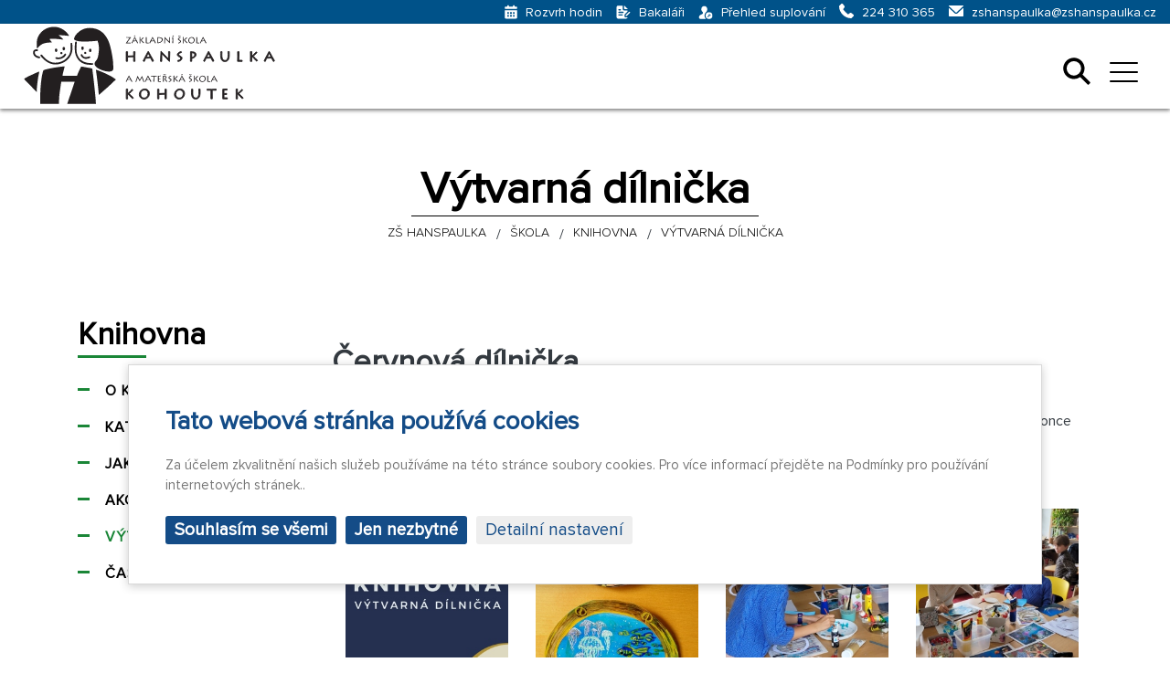

--- FILE ---
content_type: text/html; charset=utf-8
request_url: https://www.zshanspaulka.cz/tvoreni-v-knihovne
body_size: 18356
content:
<!DOCTYPE html>
<html lang="cs" data-page="tvoreni-v-knihovne" data-baseurl="https://www.zshanspaulka.cz/" id="top">
<head>
  <title>Výtvarná dílnička - Základní škola HANSPAULKA a Mateřská škola KOHOUTEK</title>
    <meta charset="utf-8">
<meta http-equiv="X-UA-Compatible" content="IE=edge">
<meta name="viewport" content="width=device-width, initial-scale=1.0">
<meta name="robots" content="index,follow">
<meta name="googlebot" content="index,follow,snippet,archive">
<meta name="Author" content="Základní škola a mateřská škola HANSPAULKA">

    
<meta name="Keywords" content="">
<meta name="Description" content="Učíme děti myslet, učit se a spolupracovat. 
Otevíráme prostor pro poznávání, seberealizaci a rozvoj všestranné osobnosti.">

    <meta property="og:url" content="https://www.zshanspaulka.cz/tvoreni-v-knihovne">
<meta property="og:type" content="website">
<meta property="og:title" content="ZŠ HANSPAULKA a MŠ KOHOUTEK">
<meta property="og:description" content="Učíme děti myslet, učit se a spolupracovat. 
Otevíráme prostor pro poznávání, seberealizaci a rozvoj všestranné osobnosti.">
<meta name="twitter:title" content="ZŠ HANSPAULKA a MŠ KOHOUTEK">
<meta name="twitter:description" content="Učíme děti myslet, učit se a spolupracovat. 
Otevíráme prostor pro poznávání, seberealizaci a rozvoj všestranné osobnosti.">
<meta property="article:author" content="">
<meta property="article:publisher" content="">
<meta name="twitter:creator" content="">
<meta name="twitter:card" content="summary_large_image">
    <link rel="preload" as="font" type="font/woff2" href="/content/fonts/ProximaNova/ProximaNova-Light.woff2" crossorigin>
<link rel="preload" as="font" type="font/woff2" href="/content/fonts/ProximaNova/ProximaNova-Regular.woff2" crossorigin>
<link rel="preload" as="font" type="font/woff2" href="/content/fonts/ProximaNova/ProximaNova-Bold.woff2" crossorigin>
<link rel="preload" as="font" type="font/woff2" href="/content/fonts/ProximaNova/ProximaNova-Semibold.woff2" crossorigin>
<link href="https://fonts.googleapis.com/css2?family=Open+Sans:wght@700&display=swap" rel="stylesheet">
<link rel="stylesheet" href="/content/stylesheets/main.css?7" media="all">
<link rel="stylesheet" href="/content/stylesheets/add.css?7" media="all">
<link href="/content/stylesheets/compliance.css?1" rel="stylesheet">
<style>@charset "UTF-8";@font-face{font-family:ytpregular;src:url(font/ytp-regular.eot)}@font-face{font-family:ytpregular;src:url([data-uri]) format('woff'),url(font/ytp-regular.ttf) format('truetype');font-weight:400;font-style:normal}.mb_YTPlayer:focus{outline:0}.YTPWrapper{display:block;transform:translateZ(0) translate3d(0,0,0);transform-style:preserve-3d;perspective:1000;-webkit-backface-visibility:hidden;backface-visibility:hidden;box-sizing:border-box}.mb_YTPlayer .loading{position:absolute;top:10px;right:10px;font-size:12px;color:#fff;background:rgba(0,0,0,.51);text-align:center;padding:2px 4px;border-radius:5px;font-family:"Droid Sans",sans-serif;-webkit-animation:fade .1s infinite alternate;animation:fade .1s infinite alternate}@-webkit-keyframes fade{0%{opacity:.5}100%{opacity:1}}@keyframes fade{0%{opacity:.5}100%{opacity:1}}.YTPFullscreen{display:block!important;position:fixed!important;width:100%!important;height:100%!important;top:0!important;left:0!important;margin:0!important;border:none!important;opacity:1!important;background-color:#000!important;padding:0!important}.inlinePlayButton{font-family:ytpregular;font-size:45px;color:#fff;text-align:center;border-radius:100%;background-color:rgba(0,0,0,.4);position:absolute;width:80px;height:80px;line-height:80px;top:0;bottom:0;left:0;right:0;margin:auto;cursor:pointer;opacity:.8;transition:all .4s;transform:scale(1.3)}.mb_YTPBar,.mb_YTPBar .buttonBar{left:0;width:100%;box-sizing:border-box}.mb_YTPlayer:hover .inlinePlayButton{opacity:1;transform:scale(1)}.inlinePlayButton:hover{background-color:rgba(0,0,0,1);transform:scale(1.3)!important}.mbYTP_wrapper iframe{max-width:8000px!important}.inline_YTPlayer{margin-bottom:20px;vertical-align:top;position:relative;left:0;overflow:hidden;border-radius:4px;box-shadow:0 0 5px rgba(0,0,0,.7);background:rgba(0,0,0,.5)}.inline_YTPlayer img{border:none!important;margin:0!important;padding:0!important;transform:none!important}.mb_YTPBar .ytpicon{font-size:20px;font-family:ytpregular}.mb_YTPBar .mb_YTPUrl.ytpicon{font-size:30px}.mb_YTPBar{transition:opacity .5s;display:block;height:10px;padding:5px;background:#333;position:fixed;bottom:0;text-align:left;z-index:1000;font:14px/16px sans-serif;color:#fff;opacity:.1}.mb_YTPBar.visible,.mb_YTPBar:hover{opacity:1}.mb_YTPBar .buttonBar{transition:all .5s;background:0 0;font:12px/14px san-serif;position:absolute;top:-30px;padding:5px;height:40px}.mb_YTPBar:hover .buttonBar{background:rgba(0,0,0,.4)}.mb_YTPBar span{display:inline-block;font:16px/20px sans-serif;position:relative;width:30px;height:25px;vertical-align:middle}.mb_YTPBar span.mb_YTPTime{width:130px}.mb_YTPBar span.mb_OnlyYT,.mb_YTPBar span.mb_YTPUrl{position:absolute;width:auto;display:block;top:6px;right:10px;cursor:pointer}.mb_YTPBar span.mb_YTPUrl img{width:60px}.mb_YTPBar span.mb_OnlyYT{left:300px;right:auto}.mb_YTPBar span.mb_OnlyYT img{width:25px}.mb_YTPBar span.mb_YTPUrl a{color:#fff}.mb_YTPBar .mb_YTPMuteUnmute,.mb_YTPBar .mb_YTPPlayPause,.mb_YTPlayer .mb_YTPBar .mb_YTPPlayPause img{cursor:pointer}.mb_YTPBar .mb_YTPProgress{height:10px;width:100%;background:#222;bottom:0;left:0}.mb_YTPBar .mb_YTPLoaded{height:10px;width:0;background:#444;left:0}.mb_YTPBar .mb_YTPseekbar{height:10px;width:0;background:#bb110e;bottom:0;left:0;box-shadow:rgba(82,82,82,.47) 1px 1px 3px}.mb_YTPBar .YTPOverlay{backface-visibility:hidden;-webkit-backface-visibility:hidden;-webkit-transform-style:"flat";box-sizing:border-box}.YTPOverlay.raster{background:url(images/raster.png)}.YTPOverlay.raster.retina{background:url(images/raster@2x.png)}.YTPOverlay.raster-dot{background:url(images/raster_dot.png)}.YTPOverlay.raster-dot.retina{background:url(images/raster_dot@2x.png)}.mb_YTPBar .simpleSlider{position:relative;width:100px;height:10px;border:1px solid #fff;overflow:hidden;box-sizing:border-box;margin-right:10px;cursor:pointer!important;border-radius:3px}.mb_YTPBar.compact .simpleSlider{width:40px}.mb_YTPBar.compact span.mb_OnlyYT{left:260px}.mb_YTPBar .simpleSlider.muted{opacity:.3}.mb_YTPBar .level{position:absolute;left:0;bottom:0;background-color:#fff;box-sizing:border-box}.mb_YTPBar .level.horizontal{height:100%;width:0}.mb_YTPBar .level.vertical{height:auto;width:100%}.bg-cover, .bg-fixed {background-position: center !important;}</style>
    
</head>

<body class="skola">
    <div class="cb cb_hidden" data-renewal="">
  <div class="cb_overlay "></div>
  <div class="cb_box cb--popup cb--switches cb--switches-rounded">
    <p class="cb_title">Tato webová stránka používá cookies</p>
    <div class="cb_description"><p>Za účelem zkvalitnění našich služeb používáme na této stránce soubory cookies. Pro více informací přejděte na Podmínky pro používání internetových stránek..</p></div>
    <form class="cb_options cb_hidden">
        
          <div class="cb_option">
              
                <label for="cbo1">
                  <input id="cbo1" name="functional" type="checkbox" disabled checked>
                  <span></span>
                </label>
                <span class="cb_option_title">Funkční cookies</span>
                <span class="cb_option_description">Tyto cookies jsou nezbytné pro správné fungování webové stránky a proto je není možné vypnout.</span>
              
          </div>
        
          <div class="cb_option">
              
                <label for="cbo2">
                  <input id="cbo2" name="analytical" type="checkbox" >
                  <span></span>
                </label>
                <span class="cb_option_title">Analytické cookies</span>
                <span class="cb_option_description">Analytické cookies nám pomáhají sledovat a analyzovat způsob v systému Google Analytics 4, jakým návštěvníci interagují s naší stránkou. Tyto informace nám umožňují vylepšovat obsah a poskytovat lepší uživatelský zážitek.</span>
              
          </div>
        
          <div class="cb_option">
              
                <label for="cbo3">
                  <input id="cbo3" name="marketing" type="checkbox" >
                  <span></span>
                </label>
                <span class="cb_option_title">Marketingové cookies</span>
                <span class="cb_option_description">Čtení a zapisování cookies pro marketingové účely pro reklamní systémy jako je např. Google Ads či Sklik. Tyto cookies nám umožňují sledovat chování uživatelů a měřit výkon webu a efektivitu našich reklamních kampaní.</span>
              
          </div>
        
          <div class="cb_option">
              
                <label for="cbo4">
                  <input id="cbo4" name="personalization" type="checkbox" >
                  <span></span>
                </label>
                <span class="cb_option_title">Personalizovaná reklama</span>
                <span class="cb_option_description">Remarketingové cookies nám umožňují prezentovat vám personalizovanou reklamu na základě vašich předchozích interakcí s naší stránkou v systémech jako je Google Ads, Sklik.</span>
              
          </div>
        
          <div class="cb_option">
              
                <label for="cbo5">
                  <input id="cbo5" name="userData" type="checkbox" >
                  <span></span>
                </label>
                <span class="cb_option_title">Využití osobních dat</span>
                <span class="cb_option_description">Touto volbou nastavíte souhlas s odesíláním a zpracováním vašich osobních údajů společnosti Google pro účely cílení a vyhodnocování online reklamy a cíleného marketingu.</span>
              
          </div>
        
          <div class="cb_option">
              
                <label for="cbo6">
                  <input id="cbo6" name="socialMedia" type="checkbox" >
                  <span></span>
                </label>
                <span class="cb_option_title">Cookies sociálních sítí</span>
                <span class="cb_option_description">Jedná se o cookies spojené se sociálními sítěmi, jako je např. Facebook. Umožňují interakci mezi naší stránkou a sociálními platformami. Touto volbou nastavíte souhlas s odesíláním a zpracováním vašich údajů a chování na našem webu těmto společnostem. To nám pomáhá optimalizovat obsah a reklamu pro uživatele na základě vašich preferencí.</span>
              
          </div>
        
    </form>
    <div class="cb_buttons">
      <button type="button" class="cb_accept">Souhlasím se všemi</button>
      <button type="button" class="cb_necessary">Jen nezbytné</button>
      <button type="button" class="cb_custom cb_hidden">Uložit mé nastavení</button>
      <button type="button" class="cb_detail">Detailní nastavení</button>
    </div>
  </div>
</div>

<div class="container-fluid container--grid container--header1">
 <div>
 <a href='' title='Zavolejte'><span class="header1-text3">
 
 </span></a>
 </div>
 <div>
 <a href='https://zshanspaulka.bakalari.cz/timetable/public' class="icon-schedule--white mrb-1 mr-1" title='Napište nám'><span class="header1-text3">
 Rozvrh hodin
 </span></a>
 <a href='https://zshanspaulka.bakalari.cz/next/login.aspx' class="icon-book--white mrb-1 mr-1" title=''><span class="header1-text3">
 Bakaláři
 </span></a>
 <a href='https://zshanspaulka.bakalari.cz/next/zmeny.aspx' class="icon-pt--white mrb-1 mr-1" title=''><span class="header1-text3">
 Přehled suplování
 </span></a>
 <a href='tel:00420224310365' class="icon-phone--white mrb-1 mr-1" title=''><span class="header1-text3">
 224 310 365
 </span></a>
 <a href='mailto: zshanspaulka@zshanspaulka.cz' class="icon-email--white mrb-1 mr-1" title=''><span class="header1-text3">
 zshanspaulka@zshanspaulka.cz
 </span></a>
 </div>
</div>
<header>
 <div class="container--header">
 <div class="container-full container--grid container--header2">
 <div class="header2__logo header2__logo--school">
 <a href="/">
 <picture>
 <source srcset="/content/images/logo/24_logo_zs_hanspaulka.svg">
 <img src="/content/images/logo/24_logo_zs_hanspaulka.png" alt="Logo Základní škola a mateřská škola HANSPAULKA">
 </picture>
 </a>
 </div>
 <div class="header2__menu">
 <div class="menu">
 <span class="icon-searching--black icon-searching--black--big searching-trigger "></span>
 <ul>
 
  <li >
    <a  class="" title="Aktuálně">Aktuálně</a>
      
          
            <ul style="display: none;">
              <li>
                  
                    <a class="" href="/novinky" title="Novinky">Novinky</a>
                  
                    <a class="" href="/kalendar-akci" title="Kalendář akcí">Kalendář akcí</a>
                  
                    <a class="" href="/fotogalerie" title="Fotogalerie">Fotogalerie</a>
                  
              </li>
            </ul>
          
      
  </li>

  <li class="menu__big">
    <a  class="act" title="Škola">Škola</a>
      
          
            <div>
              <ul style="display: none;">
                  
                    <li>
                      <a class="" href="/charakteristika-skoly" title="Stručná charakteristika ZŠ Hanspaulka">O škole</a>
                        
                          <ul>

                              
                                <li>
                                  <a class="" href="/zapis-zs" title="Zápis do 1. tříd">Zápis </a>
                                </li>
                              
                                <li>
                                  <a class="" href="/vize-hodnoty-strategie" title="">Vize</a>
                                </li>
                              
                                <li>
                                  <a class="" href="/hodnoty" title="Naše hodnoty">Hodnoty</a>
                                </li>
                              
                                <li>
                                  <a class="" href="/historie-skoly" title="Historie školy">Historie</a>
                                </li>
                              
                                <li>
                                  <a class="" href="/organizace-skolniho-roku-terminovka" title="Organizace školního roku">Termínovník</a>
                                </li>
                              
                                <li>
                                  <a class="" href="/zamestnanci-skoly" title="Zaměstnanci školy">Zaměstnanci</a>
                                </li>
                              
                                <li>
                                  <a class="" href="/skolska-rada" title="Školská rada">Školská rada</a>
                                </li>
                              
                                <li>
                                  <a class="" href="/granty-a-dotace" title="Granty a dotace">Dotace</a>
                                </li>
                              

                          </ul>
                        
                    </li>
                  
                    <li>
                      <a class="" href="/o-druzine" title="Družina">Družina</a>
                        
                          <ul>

                              
                                <li>
                                  <a class="" href="/o-druzine" title="">O družině</a>
                                </li>
                              
                                <li>
                                  <a class="" href="/nase-druzina" title="">Naše družina</a>
                                </li>
                              

                          </ul>
                        
                    </li>
                  
                    <li>
                      <a class="act" href="/knihovna" title="Knihovna">Knihovna</a>
                        
                          <ul>

                              
                                <li>
                                  <a class="" href="/knihovna" title="">O knihovně</a>
                                </li>
                              
                                <li>
                                  <a class="" href="https://knihovna.zshanspaulka.cz" title="">Katalog</a>
                                </li>
                              
                                <li>
                                  <a class="" href="/jak-se-stat-ctenarem" title="">Jak se stát čtenářem</a>
                                </li>
                              
                                <li>
                                  <a class="" href="/knihovna-akce" title="">Akce</a>
                                </li>
                              
                                <li>
                                  <a class="act" href="/tvoreni-v-knihovne" title="">Výtvarná dílnička</a>
                                </li>
                              
                                <li>
                                  <a class="" href="https://sokol-hanspaulka.cz/casopis-hanspaulka" title="">Časopis Hanspaulka</a>
                                </li>
                              

                          </ul>
                        
                    </li>
                  
                    <li>
                      <a class="" href="/jidelna" title="Jídelna">Jídelna</a>
                        
                          <ul>

                              
                                <li>
                                  <a class="" href="/jidelna" title="">O jídelně</a>
                                </li>
                              
                                <li>
                                  <a class="" href="/krouzek-vareni" title="Kroužek vaření">Kroužek vaření</a>
                                </li>
                              
                                <li>
                                  <a class="" href="http://php2.e-jidelnicek.cz/menu/?canteenNumber=11156" title="">Jídelníček</a>
                                </li>
                              
                                <li>
                                  <a class="" href="/aktualne-z-jidelny" title="Aktuálně z jídelny">Z jídelny</a>
                                </li>
                              
                                <li>
                                  <a class="" href="/jidelna-v-mediich" title="Naše jídelna v médiích">V médiích</a>
                                </li>
                              

                          </ul>
                        
                    </li>
                  
                    <li>
                      <a class="" href="/verejne-zakazky-25-26" title="Veřejné zakázky ZŠ Hanspaulka">Veřejné zakázky</a>
                        
                          <ul>

                              
                                <li>
                                  <a class="" href="/verejne-zakazky-25-26" title="verejne-zakazky-25-26">2025/2026</a>
                                </li>
                              
                                <li>
                                  <a class="" href="/verejne-zakazky-24-25" title="">2024/2025</a>
                                </li>
                              
                                <li>
                                  <a class="" href="/verejne-zakazky-23-24" title="">2023/2024</a>
                                </li>
                              

                          </ul>
                        
                    </li>
                  
              </ul>
            </div>
          
      
  </li>

  <li class="menu__big">
    <a  class="" title="VZDĚLÁVÁNÍ">VZDĚLÁVÁNÍ</a>
      
          
            <div>
              <ul style="display: none;">
                  
                    <li>
                      <a class="" href="/svp" title="Vzdělávání">Vzdělávání</a>
                        
                          <ul>

                              
                                <li>
                                  <a class="" href="/svp" title="">Školní vzdělávací program</a>
                                </li>
                              
                                <li>
                                  <a class="" href="/spp" title="">Školní poradenské pracoviště</a>
                                </li>
                              
                                <li>
                                  <a class="" href="/karierove-porad" title="Kariérové poradenství">Kariérové poradenství</a>
                                </li>
                              
                                <li>
                                  <a class="" href="/dys-kluby" title="Dyskluby">Dyskluby</a>
                                </li>
                              
                                <li>
                                  <a class="" href="/prevence" title="Prevence">Prevence</a>
                                </li>
                              
                                <li>
                                  <a class="" href="/pro-rodice" title="Pro rodiče">Pro rodiče</a>
                                </li>
                              
                                <li>
                                  <a class="" href="/pro-rodice-prvnacku" title="">Pro rodiče prvňáčků</a>
                                </li>
                              

                          </ul>
                        
                    </li>
                  
                    <li>
                      <a class="" href="/osv" title="Výuka">Výuka</a>
                        
                          <ul>

                              
                                <li>
                                  <a class="" href="/osv" title="OSV">OSV</a>
                                </li>
                              
                                <li>
                                  <a class="" href="/hejneho-matematika" title="Hejného metoda">Hejného metoda</a>
                                </li>
                              
                                <li>
                                  <a class="" href="/ses" title="SES">SES</a>
                                </li>
                              
                                <li>
                                  <a class="" href="/cizi-jazyky" title="Cizí jazyky">Cizí jazyky</a>
                                </li>
                              
                                <li>
                                  <a class="" href="/clic" title="CLIL">CLIL</a>
                                </li>
                              
                                <li>
                                  <a class="" href="/projektove-dny" title="Tematické dny">Tematické dny</a>
                                </li>
                              
                                <li>
                                  <a class="" href="/povinne-volitelne-predmety" title="Pov. volitelné předměty ">Pov. volitelné předměty </a>
                                </li>
                              
                                <li>
                                  <a class="" href="/zaverecne-prace" title="Závěrečné práce">Závěrečné práce</a>
                                </li>
                              

                          </ul>
                        
                    </li>
                  
                    <li>
                      <a class="" href="/kruh" title="Iniciativa">Iniciativa</a>
                        
                          <ul>

                              
                                <li>
                                  <a class="" href="/absolventi" title="">Absolventi</a>
                                </li>
                              
                                <li>
                                  <a class="" href="/kruh" title="Kruh">Kruh</a>
                                </li>
                              
                                <li>
                                  <a class="" href="/hanca" title="Hanča">Hanča</a>
                                </li>
                              
                                <li>
                                  <a class="" href="/skola-pameti-naroda" title="Škola paměti národa">Škola paměti národa</a>
                                </li>
                              
                                <li>
                                  <a class="" href="/klub-mladeho-divaka" title="Klub mladého diváka">Klub mladého diváka</a>
                                </li>
                              

                          </ul>
                        
                    </li>
                  
                    <li>
                      <a class="" href="/zahranicni-spoluprace" title="Zahraniční spolupráce">Zahraniční spolupráce</a>
                        
                          <ul>

                              
                                <li>
                                  <a class="" href="https://sites.google.com/zshanspaulka.cz/discover-euyou/domovsk%C3%A1-str%C3%A1nka" title="Discover YOU/EU">Discover YOU/EU</a>
                                </li>
                              
                                <li>
                                  <a class="" href="/erasmus" title="">ERASMUS+</a>
                                </li>
                              
                                <li>
                                  <a class="" href="/zahranicni-vyjezdy" title="">VÝJEZDY</a>
                                </li>
                              

                          </ul>
                        
                    </li>
                  
              </ul>
            </div>
          
      
  </li>

  <li >
    <a href="/dokumenty" class="" title="Dokumenty">Dokumenty</a>
      
  </li>

  <li >
    <a  class="" title="Nabízíme">Nabízíme</a>
      
          
            <ul style="display: none;">
              <li>
                  
                    <a class="" href="/pracovni-prilezitosti" title="">Pracovní příležitosti</a>
                  
                    <a class="" href="/krouzky" title="Kroužky">Kroužky</a>
                  
                    <a class="" href="/tabory" title="Tábory">Tábory</a>
                  
                    <a class="" href="/pronajmy" title="Pronájmy">Pronájmy</a>
                  
              </li>
            </ul>
          
      
  </li>

  <li >
    <a href="/partneri" class="" title="">PARTNEŘI</a>
      
  </li>

  <li class="menu__big">
    <a  class="" title="KLUB PŘÁTEL">KLUB PŘÁTEL</a>
      
          
            <div>
              <ul style="display: none;">
                  
                    <li>
                      <a class="" href="/o-klubu" title="O klubu">O klubu</a>
                        
                          <ul>

                              
                                <li>
                                  <a class="" href="https://www.zshanspaulka.cz/nase-projekty" title="">Naše projekty</a>
                                </li>
                              
                                <li>
                                  <a class="" href="/fond" title="Fond a rozpočet">Fond a rozpočet</a>
                                </li>
                              
                                <li>
                                  <a class="" href="/stanovy" title="Stanovy">Stanovy</a>
                                </li>
                              
                                <li>
                                  <a class="" href="/lide" title="Lidé">Lidé</a>
                                </li>
                              
                                <li>
                                  <a class="" href="/platby" title="Platby">Platby</a>
                                </li>
                              

                          </ul>
                        
                    </li>
                  
                    <li>
                      <a class="" href="/nase-projekty" title="Naše projekty">Naše projekty</a>
                        
                          <ul>

                              
                                <li>
                                  <a class="" href="/rocni-poplatek-klub" title="">Roční poplatek</a>
                                </li>
                              
                                <li>
                                  <a class="" href="/komunitni-kuchyn" title="">Komunitní kuchyň</a>
                                </li>
                              
                                <li>
                                  <a class="" href="/spolu-to-dame" title="Spolu to dáme">Spolu to dáme</a>
                                </li>
                              
                                <li>
                                  <a class="" href="/anglictina-pro-vsechny" title="Angličtina pro všechny">Angličtina pro všechny</a>
                                </li>
                              
                                <li>
                                  <a class="" href="/skolni-ulice" title="Školní ulice">Školní ulice</a>
                                </li>
                              
                                <li>
                                  <a class="" href="/socialni-podpora" title="Sociální podpora">Sociální podpora</a>
                                </li>
                              

                          </ul>
                        
                    </li>
                  
                    <li>
                      <a class="" href="/dokumenty-klub" title="Dokumenty">Dokumenty</a>
                        
                    </li>
                  
                    <li>
                      <a class="" href="/kontakt-klub" title="Kontakt">Kontakt</a>
                        
                    </li>
                  
              </ul>
            </div>
          
      
  </li>

  <li class="menu__big">
    <a  class="" title="MŠ KOHOUTEK">MŠ KOHOUTEK</a>
      
          
            <div>
              <ul style="display: none;">
                  
                    <li>
                      <a class="" href="/o-skole" title="MŠ Kohoutek">MŠ Kohoutek</a>
                        
                          <ul>

                              
                                <li>
                                  <a class="" href="/aktualne-ms" title="">Aktuálně </a>
                                </li>
                              
                                <li>
                                  <a class="" href="/zapis-ms" title="">Zápis</a>
                                </li>
                              
                                <li>
                                  <a class="" href="/o-skole" title="O školce">O školce</a>
                                </li>
                              
                                <li>
                                  <a class="" href="/nase-skola-ms" title="Naše školka">Naše školka</a>
                                </li>
                              
                                <li>
                                  <a class="" href="/ucitele-a-zamestnanci-ms" title="Učitelé a zaměstnanci">Zaměstnanci </a>
                                </li>
                              
                                <li>
                                  <a class="" href="/spoluprace-se-zs" title="Spolupráce se ZŠ">Spolupráce se ZŠ</a>
                                </li>
                              
                                <li>
                                  <a class="" href="/spoluprace-s-rodici-ms" title="Spolupráce s rodiči">Spolupráce s rodiči</a>
                                </li>
                              
                                <li>
                                  <a class="" href="/stravovani-ms" title="Stravování">Stravování</a>
                                </li>
                              

                          </ul>
                        
                    </li>
                  
                    <li>
                      <a class="" href="/ms-skolni-vzdelavaci-program" title="Výchova a vzdělávání">Výchova a vzdělávání</a>
                        
                          <ul>

                              
                                <li>
                                  <a class="" href="/ms-skolni-vzdelavaci-program" title="Školní vzdělávací program (ŠVP)">Školní vzdělávací program</a>
                                </li>
                              
                                <li>
                                  <a class="" href="/terminovnik-ms" title="Termínovník">Termínovník</a>
                                </li>
                              
                                <li>
                                  <a class="" href="/rezim-dne-ms" title="Režim dne">Režim dne</a>
                                </li>
                              
                                <li>
                                  <a class="" href="/rocni-plan-ms" title="Roční plán">Roční plán</a>
                                </li>
                              

                          </ul>
                        
                    </li>
                  
                    <li>
                      <a class="" href="/dokumenty-ms" title="Dokumenty">Dokumenty</a>
                        
                    </li>
                  
                    <li>
                      <a class="" href="/ms-kohoutek-kontakt" title="Kontakt">Kontakt</a>
                        
                    </li>
                  
              </ul>
            </div>
          
      
  </li>

  <li >
    <a href="/ochrana-osobnich-udaju" class="" title="">GDPR</a>
      
  </li>

  <li >
    <a href="/kontakt" class="" title="Kontakt">Kontakt</a>
      
  </li>

  <li >
    <a href="/en" class="" title="English version">EN</a>
      
  </li>


 </ul>
 </div>
 </div>
 <div class="header__menu-icon">
 <div class="menu-icon">
 <span></span> <span></span> <span></span>
 </div>
 </div>
 </div>
 </div>
</header>

<div class="searching" style="display: none;">
 <div class="container container--text-thin container--searching">
 <div>
 
<form class="form-search" method="post" action="/_hledat_" id="search-form">
  <input type="text" id="search-text" placeholder="Napište hledaný výraz" name="search" autocomplete="off">
  <button type="button" class="icon-searching--black icon-searching--black--big"></button>
</form>
 </div>
 </div>
</div>

<div class="container-xl text-center rpt-60 rpb-30 text-header">
    <h1>Výtvarná dílnička</h1>
    <div class=bc-nav>
  <ul>
      
      
      
        <li><a href="/" title="Homepage" class="home"><span>ZŠ HANSPAULKA</span></a></li>
      
      
      
      
        <li><a><span>Škola</span></a></li>
      
      
      
      
        <li><a href="/knihovna" title="Knihovna" class=""><span>Knihovna</span></a></li>
      
      
      
      <li><a href="" title="Výtvarná dílnička"><span>Výtvarná dílnička</span></a></li>
      
  </ul>
</div>

 
  </div>
<div class="container-xl container--grid page-left-menu rpt-50">
  <div>
      <h2 class="h2-special">
      
            <a class="menu-left__group" href="/knihovna" title="Knihovna">Knihovna</a>
      
</h2>
<div class="icon icon-arrow-s--black icon-arrow-s--position icon-arrow-s--trigger"></div>
<ul class="left-menu">
    
      <li><a class="menu-left__item " href="/knihovna" title="">O knihovně</a></li>
    
      <li><a class="menu-left__item " href="https://knihovna.zshanspaulka.cz" title="">Katalog</a></li>
    
      <li><a class="menu-left__item " href="/jak-se-stat-ctenarem" title="">Jak se stát čtenářem</a></li>
    
      <li><a class="menu-left__item " href="/knihovna-akce" title="">Akce</a></li>
    
      <li><a class="menu-left__item active" href="/tvoreni-v-knihovne" title="">Výtvarná dílnička</a></li>
    
      <li><a class="menu-left__item " href="https://sokol-hanspaulka.cz/casopis-hanspaulka" title="">Časopis Hanspaulka</a></li>
    
</ul>
      
  </div>
  <div>
    <!--Indexuj-->
      <div class="cubesList"><div class=" news container--grid rpt-30 rpb-30">
  <h2>Červnová dílnička</h2>
  <div><strong>Podmořský život</strong></div>

<div>Pod hladinou moří žije spousta zajímavých živočichů, hodně z nich děti znaly, s dalšími se seznámily a některé dokonce zblízka pozorovaly přes okénko naší výzkumné ponorky. <b id="docs-internal-guid-68971a0d-7fff-313f-50f1-1c9d484faed8">🙂</b></div>

  
</div><div id="c1302" data-type="24">
    
    <div class="photogallery container--grid container-xl text-center rpt-30 rpb-30 text-news" itemscope itemtype="http://schema.org/ImageGallery">
    
      <figure itemprop="associatedMedia" itemscope itemtype="http://schema.org/ImageObject">
        <a href="/content/files/images/photogalleries/cervnove-dilnicky-2025/p993647.jpg" title="Červnové dílničky " itemprop="contentUrl" data-size="880x1100">
            
              <img src="/content/files/images/photogalleries/cervnove-dilnicky-2025/p993647-th.jpg" itemprop="thumbnail" alt="Červnové dílničky  Fotka 1" class="img-responsive"/>
            
          <span></span> </a>
        <figcaption itemprop="caption description">Červnové dílničky </figcaption>
      </figure>
    
      <figure itemprop="associatedMedia" itemscope itemtype="http://schema.org/ImageObject">
        <a href="/content/files/images/photogalleries/cervnove-dilnicky-2025/p548360.jpg" title="Červnové dílničky " itemprop="contentUrl" data-size="586x1100">
            
              <img src="/content/files/images/photogalleries/cervnove-dilnicky-2025/p548360-th.jpg" itemprop="thumbnail" alt="Červnové dílničky  Fotka 2" class="img-responsive"/>
            
          <span></span> </a>
        <figcaption itemprop="caption description">Červnové dílničky </figcaption>
      </figure>
    
      <figure itemprop="associatedMedia" itemscope itemtype="http://schema.org/ImageObject">
        <a href="/content/files/images/photogalleries/cervnove-dilnicky-2025/p873730.jpg" title="Červnové dílničky " itemprop="contentUrl" data-size="1100x931">
            
              <img src="/content/files/images/photogalleries/cervnove-dilnicky-2025/p873730-th.jpg" itemprop="thumbnail" alt="Červnové dílničky  Fotka 3" class="img-responsive"/>
            
          <span></span> </a>
        <figcaption itemprop="caption description">Červnové dílničky </figcaption>
      </figure>
    
      <figure itemprop="associatedMedia" itemscope itemtype="http://schema.org/ImageObject">
        <a href="/content/files/images/photogalleries/cervnove-dilnicky-2025/p908388.jpg" title="Červnové dílničky " itemprop="contentUrl" data-size="1100x618">
            
              <img src="/content/files/images/photogalleries/cervnove-dilnicky-2025/p908388-th.jpg" itemprop="thumbnail" alt="Červnové dílničky  Fotka 4" class="img-responsive"/>
            
          <span></span> </a>
        <figcaption itemprop="caption description">Červnové dílničky </figcaption>
      </figure>
    
      <figure itemprop="associatedMedia" itemscope itemtype="http://schema.org/ImageObject">
        <a href="/content/files/images/photogalleries/cervnove-dilnicky-2025/p811637.jpg" title="Červnové dílničky " itemprop="contentUrl" data-size="618x1100">
            
              <img src="/content/files/images/photogalleries/cervnove-dilnicky-2025/p811637-th.jpg" itemprop="thumbnail" alt="Červnové dílničky  Fotka 5" class="img-responsive"/>
            
          <span></span> </a>
        <figcaption itemprop="caption description">Červnové dílničky </figcaption>
      </figure>
    
      <figure itemprop="associatedMedia" itemscope itemtype="http://schema.org/ImageObject">
        <a href="/content/files/images/photogalleries/cervnove-dilnicky-2025/p743491.jpg" title="Červnové dílničky " itemprop="contentUrl" data-size="1100x698">
            
              <img src="/content/files/images/photogalleries/cervnove-dilnicky-2025/p743491-th.jpg" itemprop="thumbnail" alt="Červnové dílničky  Fotka 6" class="img-responsive"/>
            
          <span></span> </a>
        <figcaption itemprop="caption description">Červnové dílničky </figcaption>
      </figure>
    
      <figure itemprop="associatedMedia" itemscope itemtype="http://schema.org/ImageObject">
        <a href="/content/files/images/photogalleries/cervnove-dilnicky-2025/p010309.jpg" title="Červnové dílničky " itemprop="contentUrl" data-size="1100x670">
            
              <img src="/content/files/images/photogalleries/cervnove-dilnicky-2025/p010309-th.jpg" itemprop="thumbnail" alt="Červnové dílničky  Fotka 7" class="img-responsive"/>
            
          <span></span> </a>
        <figcaption itemprop="caption description">Červnové dílničky </figcaption>
      </figure>
    
      <figure itemprop="associatedMedia" itemscope itemtype="http://schema.org/ImageObject">
        <a href="/content/files/images/photogalleries/cervnove-dilnicky-2025/p378132.jpg" title="Červnové dílničky " itemprop="contentUrl" data-size="1100x774">
            
              <img src="/content/files/images/photogalleries/cervnove-dilnicky-2025/p378132-th.jpg" itemprop="thumbnail" alt="Červnové dílničky  Fotka 8" class="img-responsive"/>
            
          <span></span> </a>
        <figcaption itemprop="caption description">Červnové dílničky </figcaption>
      </figure>
    
      <figure itemprop="associatedMedia" itemscope itemtype="http://schema.org/ImageObject">
        <a href="/content/files/images/photogalleries/cervnove-dilnicky-2025/p109943.jpg" title="Červnové dílničky " itemprop="contentUrl" data-size="1100x698">
            
              <img src="/content/files/images/photogalleries/cervnove-dilnicky-2025/p109943-th.jpg" itemprop="thumbnail" alt="Červnové dílničky  Fotka 9" class="img-responsive"/>
            
          <span></span> </a>
        <figcaption itemprop="caption description">Červnové dílničky </figcaption>
      </figure>
    
      <figure itemprop="associatedMedia" itemscope itemtype="http://schema.org/ImageObject">
        <a href="/content/files/images/photogalleries/cervnove-dilnicky-2025/p081668.jpg" title="Červnové dílničky " itemprop="contentUrl" data-size="1020x1100">
            
              <img src="/content/files/images/photogalleries/cervnove-dilnicky-2025/p081668-th.jpg" itemprop="thumbnail" alt="Červnové dílničky  Fotka 10" class="img-responsive"/>
            
          <span></span> </a>
        <figcaption itemprop="caption description">Červnové dílničky </figcaption>
      </figure>
    
      <figure itemprop="associatedMedia" itemscope itemtype="http://schema.org/ImageObject">
        <a href="/content/files/images/photogalleries/cervnove-dilnicky-2025/p447896.jpg" title="Červnové dílničky " itemprop="contentUrl" data-size="1100x618">
            
              <img src="/content/files/images/photogalleries/cervnove-dilnicky-2025/p447896-th.jpg" itemprop="thumbnail" alt="Červnové dílničky  Fotka 11" class="img-responsive"/>
            
          <span></span> </a>
        <figcaption itemprop="caption description">Červnové dílničky </figcaption>
      </figure>
    
      <figure itemprop="associatedMedia" itemscope itemtype="http://schema.org/ImageObject">
        <a href="/content/files/images/photogalleries/cervnove-dilnicky-2025/p320573.jpg" title="Červnové dílničky " itemprop="contentUrl" data-size="1100x618">
            
              <img src="/content/files/images/photogalleries/cervnove-dilnicky-2025/p320573-th.jpg" itemprop="thumbnail" alt="Červnové dílničky  Fotka 12" class="img-responsive"/>
            
          <span></span> </a>
        <figcaption itemprop="caption description">Červnové dílničky </figcaption>
      </figure>
    
      <figure itemprop="associatedMedia" itemscope itemtype="http://schema.org/ImageObject">
        <a href="/content/files/images/photogalleries/cervnove-dilnicky-2025/p668302.jpg" title="Červnové dílničky " itemprop="contentUrl" data-size="1100x618">
            
              <img src="/content/files/images/photogalleries/cervnove-dilnicky-2025/p668302-th.jpg" itemprop="thumbnail" alt="Červnové dílničky  Fotka 13" class="img-responsive"/>
            
          <span></span> </a>
        <figcaption itemprop="caption description">Červnové dílničky </figcaption>
      </figure>
    
      <figure itemprop="associatedMedia" itemscope itemtype="http://schema.org/ImageObject">
        <a href="/content/files/images/photogalleries/cervnove-dilnicky-2025/p449429.jpg" title="Červnové dílničky " itemprop="contentUrl" data-size="1100x618">
            
              <img src="/content/files/images/photogalleries/cervnove-dilnicky-2025/p449429-th.jpg" itemprop="thumbnail" alt="Červnové dílničky  Fotka 14" class="img-responsive"/>
            
          <span></span> </a>
        <figcaption itemprop="caption description">Červnové dílničky </figcaption>
      </figure>
    
      <figure itemprop="associatedMedia" itemscope itemtype="http://schema.org/ImageObject">
        <a href="/content/files/images/photogalleries/cervnove-dilnicky-2025/p668486.jpg" title="Červnové dílničky " itemprop="contentUrl" data-size="1100x527">
            
              <img src="/content/files/images/photogalleries/cervnove-dilnicky-2025/p668486-th.jpg" itemprop="thumbnail" alt="Červnové dílničky  Fotka 15" class="img-responsive"/>
            
          <span></span> </a>
        <figcaption itemprop="caption description">Červnové dílničky </figcaption>
      </figure>
    
      <figure itemprop="associatedMedia" itemscope itemtype="http://schema.org/ImageObject">
        <a href="/content/files/images/photogalleries/cervnove-dilnicky-2025/p891836.jpg" title="Červnové dílničky " itemprop="contentUrl" data-size="810x1100">
            
              <img src="/content/files/images/photogalleries/cervnove-dilnicky-2025/p891836-th.jpg" itemprop="thumbnail" alt="Červnové dílničky  Fotka 16" class="img-responsive"/>
            
          <span></span> </a>
        <figcaption itemprop="caption description">Červnové dílničky </figcaption>
      </figure>
    
      <figure itemprop="associatedMedia" itemscope itemtype="http://schema.org/ImageObject">
        <a href="/content/files/images/photogalleries/cervnove-dilnicky-2025/p134383.jpg" title="Červnové dílničky " itemprop="contentUrl" data-size="1100x618">
            
              <img src="/content/files/images/photogalleries/cervnove-dilnicky-2025/p134383-th.jpg" itemprop="thumbnail" alt="Červnové dílničky  Fotka 17" class="img-responsive"/>
            
          <span></span> </a>
        <figcaption itemprop="caption description">Červnové dílničky </figcaption>
      </figure>
    
      <figure itemprop="associatedMedia" itemscope itemtype="http://schema.org/ImageObject">
        <a href="/content/files/images/photogalleries/cervnove-dilnicky-2025/p181902.jpg" title="Červnové dílničky " itemprop="contentUrl" data-size="943x1100">
            
              <img src="/content/files/images/photogalleries/cervnove-dilnicky-2025/p181902-th.jpg" itemprop="thumbnail" alt="Červnové dílničky  Fotka 18" class="img-responsive"/>
            
          <span></span> </a>
        <figcaption itemprop="caption description">Červnové dílničky </figcaption>
      </figure>
    
      <figure itemprop="associatedMedia" itemscope itemtype="http://schema.org/ImageObject">
        <a href="/content/files/images/photogalleries/cervnove-dilnicky-2025/p538500.jpg" title="Červnové dílničky " itemprop="contentUrl" data-size="1100x1100">
            
              <img src="/content/files/images/photogalleries/cervnove-dilnicky-2025/p538500-th.jpg" itemprop="thumbnail" alt="Červnové dílničky  Fotka 19" class="img-responsive"/>
            
          <span></span> </a>
        <figcaption itemprop="caption description">Červnové dílničky </figcaption>
      </figure>
    
      <figure itemprop="associatedMedia" itemscope itemtype="http://schema.org/ImageObject">
        <a href="/content/files/images/photogalleries/cervnove-dilnicky-2025/p590387.jpg" title="Červnové dílničky " itemprop="contentUrl" data-size="1100x1100">
            
              <img src="/content/files/images/photogalleries/cervnove-dilnicky-2025/p590387-th.jpg" itemprop="thumbnail" alt="Červnové dílničky  Fotka 20" class="img-responsive"/>
            
          <span></span> </a>
        <figcaption itemprop="caption description">Červnové dílničky </figcaption>
      </figure>
    
</div><!-- vzhled "lightboxu" -->
<div class="pswp" tabindex="-1" role="dialog" aria-hidden="true">
    <div class="pswp__bg"></div>
    <div class="pswp__scroll-wrap">
        <div class="pswp__container">
            <div class="pswp__item"></div>
            <div class="pswp__item"></div>
            <div class="pswp__item"></div>
        </div>

        <div class="pswp__ui pswp__ui--hidden">
            <div class="pswp__top-bar">
                <div class="pswp__counter"></div>
                <button class="pswp__button pswp__button--close" title="Close (Esc)"></button>
                <button class="pswp__button pswp__button--fs" title="Toggle fullscreen"></button>
                <button class="pswp__button pswp__button--zoom" title="Zoom in/out"></button>
                <div class="pswp__preloader">
                    <div class="pswp__preloader__icn">
                        <div class="pswp__preloader__cut">
                            <div class="pswp__preloader__donut"></div>
                        </div>
                    </div>
                </div>
            </div>
            <div class="pswp__share-modal pswp__share-modal--hidden pswp__single-tap">
                <div class="pswp__share-tooltip"></div>
            </div>
            <button class="pswp__button pswp__button--arrow--left" title="Previous (arrow left)">
            </button>
            <button class="pswp__button pswp__button--arrow--right" title="Next (arrow right)">
            </button>
            <div class="pswp__caption">
                <div class="pswp__caption__center"></div>
            </div>
        </div>
    </div>
</div>
</div><div class=" news container--grid rpt-30 rpb-30">
  <h2>Květnová dílnička</h2>
  <div style="text-align: justify;">Modelovali jsme různé druhy hub a přitom jsme si povídali o tom, proč jsou houby významnou součástí lesního ekosystému a měli bychom je chránit. Proč mají některé houby na spodní straně klobouku rourky a jiné lupeny. A také proč sbíráme jen houby, které opravdu bezpečně poznáme.<br />
Po vybarvení vypadaly naše houbičky skoro jako bychom je právě přinesli z lesa <b id="docs-internal-guid-68971a0d-7fff-313f-50f1-1c9d484faed8">🙂</b></div>

  
</div><div id="c1283" data-type="24">
    
    <div class="photogallery container--grid container-xl text-center rpt-30 rpb-30 text-news" itemscope itemtype="http://schema.org/ImageGallery">
    
      <figure itemprop="associatedMedia" itemscope itemtype="http://schema.org/ImageObject">
        <a href="/content/files/images/photogalleries/kvetnove-dilnicky-2025/p580984.jpg" title="Květnové dílničky" itemprop="contentUrl" data-size="1100x1100">
            
              <img src="/content/files/images/photogalleries/kvetnove-dilnicky-2025/p580984-th.jpg" itemprop="thumbnail" alt="Květnové dílničky Fotka 1" class="img-responsive"/>
            
          <span></span> </a>
        <figcaption itemprop="caption description">Květnové dílničky</figcaption>
      </figure>
    
      <figure itemprop="associatedMedia" itemscope itemtype="http://schema.org/ImageObject">
        <a href="/content/files/images/photogalleries/kvetnove-dilnicky-2025/p675645.jpg" title="Květnové dílničky" itemprop="contentUrl" data-size="1100x713">
            
              <img src="/content/files/images/photogalleries/kvetnove-dilnicky-2025/p675645-th.jpg" itemprop="thumbnail" alt="Květnové dílničky Fotka 2" class="img-responsive"/>
            
          <span></span> </a>
        <figcaption itemprop="caption description">Květnové dílničky</figcaption>
      </figure>
    
      <figure itemprop="associatedMedia" itemscope itemtype="http://schema.org/ImageObject">
        <a href="/content/files/images/photogalleries/kvetnove-dilnicky-2025/p717205.jpg" title="Květnové dílničky" itemprop="contentUrl" data-size="773x1100">
            
              <img src="/content/files/images/photogalleries/kvetnove-dilnicky-2025/p717205-th.jpg" itemprop="thumbnail" alt="Květnové dílničky Fotka 3" class="img-responsive"/>
            
          <span></span> </a>
        <figcaption itemprop="caption description">Květnové dílničky</figcaption>
      </figure>
    
      <figure itemprop="associatedMedia" itemscope itemtype="http://schema.org/ImageObject">
        <a href="/content/files/images/photogalleries/kvetnove-dilnicky-2025/p375991.jpg" title="Květnové dílničky" itemprop="contentUrl" data-size="618x1100">
            
              <img src="/content/files/images/photogalleries/kvetnove-dilnicky-2025/p375991-th.jpg" itemprop="thumbnail" alt="Květnové dílničky Fotka 4" class="img-responsive"/>
            
          <span></span> </a>
        <figcaption itemprop="caption description">Květnové dílničky</figcaption>
      </figure>
    
      <figure itemprop="associatedMedia" itemscope itemtype="http://schema.org/ImageObject">
        <a href="/content/files/images/photogalleries/kvetnove-dilnicky-2025/p807877.jpg" title="Květnové dílničky" itemprop="contentUrl" data-size="828x1100">
            
              <img src="/content/files/images/photogalleries/kvetnove-dilnicky-2025/p807877-th.jpg" itemprop="thumbnail" alt="Květnové dílničky Fotka 5" class="img-responsive"/>
            
          <span></span> </a>
        <figcaption itemprop="caption description">Květnové dílničky</figcaption>
      </figure>
    
      <figure itemprop="associatedMedia" itemscope itemtype="http://schema.org/ImageObject">
        <a href="/content/files/images/photogalleries/kvetnove-dilnicky-2025/p370971.jpg" title="Květnové dílničky" itemprop="contentUrl" data-size="1100x618">
            
              <img src="/content/files/images/photogalleries/kvetnove-dilnicky-2025/p370971-th.jpg" itemprop="thumbnail" alt="Květnové dílničky Fotka 6" class="img-responsive"/>
            
          <span></span> </a>
        <figcaption itemprop="caption description">Květnové dílničky</figcaption>
      </figure>
    
      <figure itemprop="associatedMedia" itemscope itemtype="http://schema.org/ImageObject">
        <a href="/content/files/images/photogalleries/kvetnove-dilnicky-2025/p124561.jpg" title="Květnové dílničky" itemprop="contentUrl" data-size="1100x618">
            
              <img src="/content/files/images/photogalleries/kvetnove-dilnicky-2025/p124561-th.jpg" itemprop="thumbnail" alt="Květnové dílničky Fotka 7" class="img-responsive"/>
            
          <span></span> </a>
        <figcaption itemprop="caption description">Květnové dílničky</figcaption>
      </figure>
    
      <figure itemprop="associatedMedia" itemscope itemtype="http://schema.org/ImageObject">
        <a href="/content/files/images/photogalleries/kvetnove-dilnicky-2025/p316050.jpg" title="Květnové dílničky" itemprop="contentUrl" data-size="660x1100">
            
              <img src="/content/files/images/photogalleries/kvetnove-dilnicky-2025/p316050-th.jpg" itemprop="thumbnail" alt="Květnové dílničky Fotka 8" class="img-responsive"/>
            
          <span></span> </a>
        <figcaption itemprop="caption description">Květnové dílničky</figcaption>
      </figure>
    
      <figure itemprop="associatedMedia" itemscope itemtype="http://schema.org/ImageObject">
        <a href="/content/files/images/photogalleries/kvetnove-dilnicky-2025/p618050.jpg" title="Květnové dílničky" itemprop="contentUrl" data-size="1100x799">
            
              <img src="/content/files/images/photogalleries/kvetnove-dilnicky-2025/p618050-th.jpg" itemprop="thumbnail" alt="Květnové dílničky Fotka 9" class="img-responsive"/>
            
          <span></span> </a>
        <figcaption itemprop="caption description">Květnové dílničky</figcaption>
      </figure>
    
      <figure itemprop="associatedMedia" itemscope itemtype="http://schema.org/ImageObject">
        <a href="/content/files/images/photogalleries/kvetnove-dilnicky-2025/p017586.jpg" title="Květnové dílničky" itemprop="contentUrl" data-size="1100x618">
            
              <img src="/content/files/images/photogalleries/kvetnove-dilnicky-2025/p017586-th.jpg" itemprop="thumbnail" alt="Květnové dílničky Fotka 10" class="img-responsive"/>
            
          <span></span> </a>
        <figcaption itemprop="caption description">Květnové dílničky</figcaption>
      </figure>
    
      <figure itemprop="associatedMedia" itemscope itemtype="http://schema.org/ImageObject">
        <a href="/content/files/images/photogalleries/kvetnove-dilnicky-2025/p579508.jpg" title="Květnové dílničky" itemprop="contentUrl" data-size="618x1100">
            
              <img src="/content/files/images/photogalleries/kvetnove-dilnicky-2025/p579508-th.jpg" itemprop="thumbnail" alt="Květnové dílničky Fotka 11" class="img-responsive"/>
            
          <span></span> </a>
        <figcaption itemprop="caption description">Květnové dílničky</figcaption>
      </figure>
    
      <figure itemprop="associatedMedia" itemscope itemtype="http://schema.org/ImageObject">
        <a href="/content/files/images/photogalleries/kvetnove-dilnicky-2025/p966534.jpg" title="Květnové dílničky" itemprop="contentUrl" data-size="1100x620">
            
              <img src="/content/files/images/photogalleries/kvetnove-dilnicky-2025/p966534-th.jpg" itemprop="thumbnail" alt="Květnové dílničky Fotka 12" class="img-responsive"/>
            
          <span></span> </a>
        <figcaption itemprop="caption description">Květnové dílničky</figcaption>
      </figure>
    
      <figure itemprop="associatedMedia" itemscope itemtype="http://schema.org/ImageObject">
        <a href="/content/files/images/photogalleries/kvetnove-dilnicky-2025/p344206.jpg" title="Květnové dílničky" itemprop="contentUrl" data-size="1100x737">
            
              <img src="/content/files/images/photogalleries/kvetnove-dilnicky-2025/p344206-th.jpg" itemprop="thumbnail" alt="Květnové dílničky Fotka 13" class="img-responsive"/>
            
          <span></span> </a>
        <figcaption itemprop="caption description">Květnové dílničky</figcaption>
      </figure>
    
      <figure itemprop="associatedMedia" itemscope itemtype="http://schema.org/ImageObject">
        <a href="/content/files/images/photogalleries/kvetnove-dilnicky-2025/p581736.jpg" title="Květnové dílničky" itemprop="contentUrl" data-size="1100x671">
            
              <img src="/content/files/images/photogalleries/kvetnove-dilnicky-2025/p581736-th.jpg" itemprop="thumbnail" alt="Květnové dílničky Fotka 14" class="img-responsive"/>
            
          <span></span> </a>
        <figcaption itemprop="caption description">Květnové dílničky</figcaption>
      </figure>
    
      <figure itemprop="associatedMedia" itemscope itemtype="http://schema.org/ImageObject">
        <a href="/content/files/images/photogalleries/kvetnove-dilnicky-2025/p856973.jpg" title="Květnové dílničky" itemprop="contentUrl" data-size="1100x620">
            
              <img src="/content/files/images/photogalleries/kvetnove-dilnicky-2025/p856973-th.jpg" itemprop="thumbnail" alt="Květnové dílničky Fotka 15" class="img-responsive"/>
            
          <span></span> </a>
        <figcaption itemprop="caption description">Květnové dílničky</figcaption>
      </figure>
    
      <figure itemprop="associatedMedia" itemscope itemtype="http://schema.org/ImageObject">
        <a href="/content/files/images/photogalleries/kvetnove-dilnicky-2025/p711970.jpg" title="Květnové dílničky" itemprop="contentUrl" data-size="824x1100">
            
              <img src="/content/files/images/photogalleries/kvetnove-dilnicky-2025/p711970-th.jpg" itemprop="thumbnail" alt="Květnové dílničky Fotka 16" class="img-responsive"/>
            
          <span></span> </a>
        <figcaption itemprop="caption description">Květnové dílničky</figcaption>
      </figure>
    
      <figure itemprop="associatedMedia" itemscope itemtype="http://schema.org/ImageObject">
        <a href="/content/files/images/photogalleries/kvetnove-dilnicky-2025/p284687.jpg" title="Květnové dílničky" itemprop="contentUrl" data-size="824x1100">
            
              <img src="/content/files/images/photogalleries/kvetnove-dilnicky-2025/p284687-th.jpg" itemprop="thumbnail" alt="Květnové dílničky Fotka 17" class="img-responsive"/>
            
          <span></span> </a>
        <figcaption itemprop="caption description">Květnové dílničky</figcaption>
      </figure>
    
      <figure itemprop="associatedMedia" itemscope itemtype="http://schema.org/ImageObject">
        <a href="/content/files/images/photogalleries/kvetnove-dilnicky-2025/p293807.jpg" title="Květnové dílničky" itemprop="contentUrl" data-size="1100x824">
            
              <img src="/content/files/images/photogalleries/kvetnove-dilnicky-2025/p293807-th.jpg" itemprop="thumbnail" alt="Květnové dílničky Fotka 18" class="img-responsive"/>
            
          <span></span> </a>
        <figcaption itemprop="caption description">Květnové dílničky</figcaption>
      </figure>
    
      <figure itemprop="associatedMedia" itemscope itemtype="http://schema.org/ImageObject">
        <a href="/content/files/images/photogalleries/kvetnove-dilnicky-2025/p931528.jpg" title="Květnové dílničky" itemprop="contentUrl" data-size="507x1100">
            
              <img src="/content/files/images/photogalleries/kvetnove-dilnicky-2025/p931528-th.jpg" itemprop="thumbnail" alt="Květnové dílničky Fotka 19" class="img-responsive"/>
            
          <span></span> </a>
        <figcaption itemprop="caption description">Květnové dílničky</figcaption>
      </figure>
    
      <figure itemprop="associatedMedia" itemscope itemtype="http://schema.org/ImageObject">
        <a href="/content/files/images/photogalleries/kvetnove-dilnicky-2025/p324436.jpg" title="Květnové dílničky" itemprop="contentUrl" data-size="824x1100">
            
              <img src="/content/files/images/photogalleries/kvetnove-dilnicky-2025/p324436-th.jpg" itemprop="thumbnail" alt="Květnové dílničky Fotka 20" class="img-responsive"/>
            
          <span></span> </a>
        <figcaption itemprop="caption description">Květnové dílničky</figcaption>
      </figure>
    
</div>
</div><div class=" news container--grid rpt-30 rpb-30">
  <h2>Dubnová dílnička</h2>
  <div><strong>Kaleidocykly</strong></div>

<div>Víte, co je to kaleidocyklus? Zábavná hračka podobná kaleidoskopu, kterou si snadno vytvoříte z pevnějšího papíru. A pak už jen můžete obdivovat nekonečné množství barevných obrazců. Všechny děti z toho měly velkou radost. <b id="docs-internal-guid-68971a0d-7fff-313f-50f1-1c9d484faed8">🙂</b></div>

  
</div><div id="c1243" data-type="24">
    
    <div class="photogallery container--grid container-xl text-center rpt-30 rpb-30 text-news" itemscope itemtype="http://schema.org/ImageGallery">
    
      <figure itemprop="associatedMedia" itemscope itemtype="http://schema.org/ImageObject">
        <a href="/content/files/images/photogalleries/dubnove-dilnicky-25/p659780.jpg" title="Dubnové dílničky" itemprop="contentUrl" data-size="1100x1100">
            
              <img src="/content/files/images/photogalleries/dubnove-dilnicky-25/p659780-th.jpg" itemprop="thumbnail" alt="Dubnové dílničky Fotka 1" class="img-responsive"/>
            
          <span></span> </a>
        <figcaption itemprop="caption description">Dubnové dílničky</figcaption>
      </figure>
    
      <figure itemprop="associatedMedia" itemscope itemtype="http://schema.org/ImageObject">
        <a href="/content/files/images/photogalleries/dubnove-dilnicky-25/p021653.jpg" title="Dubnové dílničky" itemprop="contentUrl" data-size="1100x764">
            
              <img src="/content/files/images/photogalleries/dubnove-dilnicky-25/p021653-th.jpg" itemprop="thumbnail" alt="Dubnové dílničky Fotka 2" class="img-responsive"/>
            
          <span></span> </a>
        <figcaption itemprop="caption description">Dubnové dílničky</figcaption>
      </figure>
    
      <figure itemprop="associatedMedia" itemscope itemtype="http://schema.org/ImageObject">
        <a href="/content/files/images/photogalleries/dubnove-dilnicky-25/p158593.jpg" title="Dubnové dílničky" itemprop="contentUrl" data-size="1100x618">
            
              <img src="/content/files/images/photogalleries/dubnove-dilnicky-25/p158593-th.jpg" itemprop="thumbnail" alt="Dubnové dílničky Fotka 3" class="img-responsive"/>
            
          <span></span> </a>
        <figcaption itemprop="caption description">Dubnové dílničky</figcaption>
      </figure>
    
      <figure itemprop="associatedMedia" itemscope itemtype="http://schema.org/ImageObject">
        <a href="/content/files/images/photogalleries/dubnove-dilnicky-25/p925781.jpg" title="Dubnové dílničky" itemprop="contentUrl" data-size="1100x517">
            
              <img src="/content/files/images/photogalleries/dubnove-dilnicky-25/p925781-th.jpg" itemprop="thumbnail" alt="Dubnové dílničky Fotka 4" class="img-responsive"/>
            
          <span></span> </a>
        <figcaption itemprop="caption description">Dubnové dílničky</figcaption>
      </figure>
    
      <figure itemprop="associatedMedia" itemscope itemtype="http://schema.org/ImageObject">
        <a href="/content/files/images/photogalleries/dubnove-dilnicky-25/p595765.jpg" title="Dubnové dílničky" itemprop="contentUrl" data-size="618x1100">
            
              <img src="/content/files/images/photogalleries/dubnove-dilnicky-25/p595765-th.jpg" itemprop="thumbnail" alt="Dubnové dílničky Fotka 5" class="img-responsive"/>
            
          <span></span> </a>
        <figcaption itemprop="caption description">Dubnové dílničky</figcaption>
      </figure>
    
      <figure itemprop="associatedMedia" itemscope itemtype="http://schema.org/ImageObject">
        <a href="/content/files/images/photogalleries/dubnove-dilnicky-25/p874863.jpg" title="Dubnové dílničky" itemprop="contentUrl" data-size="731x1100">
            
              <img src="/content/files/images/photogalleries/dubnove-dilnicky-25/p874863-th.jpg" itemprop="thumbnail" alt="Dubnové dílničky Fotka 6" class="img-responsive"/>
            
          <span></span> </a>
        <figcaption itemprop="caption description">Dubnové dílničky</figcaption>
      </figure>
    
      <figure itemprop="associatedMedia" itemscope itemtype="http://schema.org/ImageObject">
        <a href="/content/files/images/photogalleries/dubnove-dilnicky-25/p136623.jpg" title="Dubnové dílničky" itemprop="contentUrl" data-size="1100x618">
            
              <img src="/content/files/images/photogalleries/dubnove-dilnicky-25/p136623-th.jpg" itemprop="thumbnail" alt="Dubnové dílničky Fotka 7" class="img-responsive"/>
            
          <span></span> </a>
        <figcaption itemprop="caption description">Dubnové dílničky</figcaption>
      </figure>
    
      <figure itemprop="associatedMedia" itemscope itemtype="http://schema.org/ImageObject">
        <a href="/content/files/images/photogalleries/dubnove-dilnicky-25/p536034.jpg" title="Dubnové dílničky" itemprop="contentUrl" data-size="618x1100">
            
              <img src="/content/files/images/photogalleries/dubnove-dilnicky-25/p536034-th.jpg" itemprop="thumbnail" alt="Dubnové dílničky Fotka 8" class="img-responsive"/>
            
          <span></span> </a>
        <figcaption itemprop="caption description">Dubnové dílničky</figcaption>
      </figure>
    
      <figure itemprop="associatedMedia" itemscope itemtype="http://schema.org/ImageObject">
        <a href="/content/files/images/photogalleries/dubnove-dilnicky-25/p448268.jpg" title="Dubnové dílničky" itemprop="contentUrl" data-size="1100x618">
            
              <img src="/content/files/images/photogalleries/dubnove-dilnicky-25/p448268-th.jpg" itemprop="thumbnail" alt="Dubnové dílničky Fotka 9" class="img-responsive"/>
            
          <span></span> </a>
        <figcaption itemprop="caption description">Dubnové dílničky</figcaption>
      </figure>
    
      <figure itemprop="associatedMedia" itemscope itemtype="http://schema.org/ImageObject">
        <a href="/content/files/images/photogalleries/dubnove-dilnicky-25/p684459.jpg" title="Dubnové dílničky" itemprop="contentUrl" data-size="1100x654">
            
              <img src="/content/files/images/photogalleries/dubnove-dilnicky-25/p684459-th.jpg" itemprop="thumbnail" alt="Dubnové dílničky Fotka 10" class="img-responsive"/>
            
          <span></span> </a>
        <figcaption itemprop="caption description">Dubnové dílničky</figcaption>
      </figure>
    
      <figure itemprop="associatedMedia" itemscope itemtype="http://schema.org/ImageObject">
        <a href="/content/files/images/photogalleries/dubnove-dilnicky-25/p746202.jpg" title="Dubnové dílničky" itemprop="contentUrl" data-size="1100x951">
            
              <img src="/content/files/images/photogalleries/dubnove-dilnicky-25/p746202-th.jpg" itemprop="thumbnail" alt="Dubnové dílničky Fotka 11" class="img-responsive"/>
            
          <span></span> </a>
        <figcaption itemprop="caption description">Dubnové dílničky</figcaption>
      </figure>
    
      <figure itemprop="associatedMedia" itemscope itemtype="http://schema.org/ImageObject">
        <a href="/content/files/images/photogalleries/dubnove-dilnicky-25/p015235.jpg" title="Dubnové dílničky" itemprop="contentUrl" data-size="1100x618">
            
              <img src="/content/files/images/photogalleries/dubnove-dilnicky-25/p015235-th.jpg" itemprop="thumbnail" alt="Dubnové dílničky Fotka 12" class="img-responsive"/>
            
          <span></span> </a>
        <figcaption itemprop="caption description">Dubnové dílničky</figcaption>
      </figure>
    
      <figure itemprop="associatedMedia" itemscope itemtype="http://schema.org/ImageObject">
        <a href="/content/files/images/photogalleries/dubnove-dilnicky-25/p949070.jpg" title="Dubnové dílničky" itemprop="contentUrl" data-size="1100x618">
            
              <img src="/content/files/images/photogalleries/dubnove-dilnicky-25/p949070-th.jpg" itemprop="thumbnail" alt="Dubnové dílničky Fotka 13" class="img-responsive"/>
            
          <span></span> </a>
        <figcaption itemprop="caption description">Dubnové dílničky</figcaption>
      </figure>
    
      <figure itemprop="associatedMedia" itemscope itemtype="http://schema.org/ImageObject">
        <a href="/content/files/images/photogalleries/dubnove-dilnicky-25/p366307.jpg" title="Dubnové dílničky" itemprop="contentUrl" data-size="618x1100">
            
              <img src="/content/files/images/photogalleries/dubnove-dilnicky-25/p366307-th.jpg" itemprop="thumbnail" alt="Dubnové dílničky Fotka 14" class="img-responsive"/>
            
          <span></span> </a>
        <figcaption itemprop="caption description">Dubnové dílničky</figcaption>
      </figure>
    
      <figure itemprop="associatedMedia" itemscope itemtype="http://schema.org/ImageObject">
        <a href="/content/files/images/photogalleries/dubnove-dilnicky-25/p101805.jpg" title="Dubnové dílničky" itemprop="contentUrl" data-size="1100x618">
            
              <img src="/content/files/images/photogalleries/dubnove-dilnicky-25/p101805-th.jpg" itemprop="thumbnail" alt="Dubnové dílničky Fotka 15" class="img-responsive"/>
            
          <span></span> </a>
        <figcaption itemprop="caption description">Dubnové dílničky</figcaption>
      </figure>
    
      <figure itemprop="associatedMedia" itemscope itemtype="http://schema.org/ImageObject">
        <a href="/content/files/images/photogalleries/dubnove-dilnicky-25/p159613.jpg" title="Dubnové dílničky" itemprop="contentUrl" data-size="1100x618">
            
              <img src="/content/files/images/photogalleries/dubnove-dilnicky-25/p159613-th.jpg" itemprop="thumbnail" alt="Dubnové dílničky Fotka 16" class="img-responsive"/>
            
          <span></span> </a>
        <figcaption itemprop="caption description">Dubnové dílničky</figcaption>
      </figure>
    
      <figure itemprop="associatedMedia" itemscope itemtype="http://schema.org/ImageObject">
        <a href="/content/files/images/photogalleries/dubnove-dilnicky-25/p402225.jpg" title="Dubnové dílničky" itemprop="contentUrl" data-size="1100x834">
            
              <img src="/content/files/images/photogalleries/dubnove-dilnicky-25/p402225-th.jpg" itemprop="thumbnail" alt="Dubnové dílničky Fotka 17" class="img-responsive"/>
            
          <span></span> </a>
        <figcaption itemprop="caption description">Dubnové dílničky</figcaption>
      </figure>
    
      <figure itemprop="associatedMedia" itemscope itemtype="http://schema.org/ImageObject">
        <a href="/content/files/images/photogalleries/dubnove-dilnicky-25/p909543.jpg" title="Dubnové dílničky" itemprop="contentUrl" data-size="982x1100">
            
              <img src="/content/files/images/photogalleries/dubnove-dilnicky-25/p909543-th.jpg" itemprop="thumbnail" alt="Dubnové dílničky Fotka 18" class="img-responsive"/>
            
          <span></span> </a>
        <figcaption itemprop="caption description">Dubnové dílničky</figcaption>
      </figure>
    
      <figure itemprop="associatedMedia" itemscope itemtype="http://schema.org/ImageObject">
        <a href="/content/files/images/photogalleries/dubnove-dilnicky-25/p473000.jpg" title="Dubnové dílničky" itemprop="contentUrl" data-size="618x1100">
            
              <img src="/content/files/images/photogalleries/dubnove-dilnicky-25/p473000-th.jpg" itemprop="thumbnail" alt="Dubnové dílničky Fotka 19" class="img-responsive"/>
            
          <span></span> </a>
        <figcaption itemprop="caption description">Dubnové dílničky</figcaption>
      </figure>
    
      <figure itemprop="associatedMedia" itemscope itemtype="http://schema.org/ImageObject">
        <a href="/content/files/images/photogalleries/dubnove-dilnicky-25/p000626.jpg" title="Dubnové dílničky" itemprop="contentUrl" data-size="618x1100">
            
              <img src="/content/files/images/photogalleries/dubnove-dilnicky-25/p000626-th.jpg" itemprop="thumbnail" alt="Dubnové dílničky Fotka 20" class="img-responsive"/>
            
          <span></span> </a>
        <figcaption itemprop="caption description">Dubnové dílničky</figcaption>
      </figure>
    
</div>
</div><div class=" news container--grid rpt-30 rpb-30">
  <h2>Březnová dílnička</h2>
  <div style="text-align: justify;">Při povídání o probouzející se jarní přírodě, prvních jarních rostlinách, rození mláďátek a o tom, proč už může hmyz zase létat venku, jsme si poskládali origami motýlky a zajíčky. Mimo jiné se přitom děti naučily, že aby se origami povedlo je potřeba nespěchat a skládat papír pečlivě a s rozmyslem. Všem se ale nakonec skládačky podařily. <b id="docs-internal-guid-68971a0d-7fff-313f-50f1-1c9d484faed8">🙂</b></div>

<div style="text-align: justify;"> </div>

  
</div><div id="c1233" data-type="24">
    
    <div class="photogallery container--grid container-xl text-center rpt-30 rpb-30 text-news" itemscope itemtype="http://schema.org/ImageGallery">
    
      <figure itemprop="associatedMedia" itemscope itemtype="http://schema.org/ImageObject">
        <a href="/content/files/images/photogalleries/breznova-dilnicka-2025/p758828.jpg" title="Březnové dílničky" itemprop="contentUrl" data-size="880x1100">
            
              <img src="/content/files/images/photogalleries/breznova-dilnicka-2025/p758828-th.jpg" itemprop="thumbnail" alt="Březnové dílničky Fotka 1" class="img-responsive"/>
            
          <span></span> </a>
        <figcaption itemprop="caption description">Březnové dílničky</figcaption>
      </figure>
    
      <figure itemprop="associatedMedia" itemscope itemtype="http://schema.org/ImageObject">
        <a href="/content/files/images/photogalleries/breznova-dilnicka-2025/p671679.jpg" title="Březnové dílničky" itemprop="contentUrl" data-size="1100x887">
            
              <img src="/content/files/images/photogalleries/breznova-dilnicka-2025/p671679-th.jpg" itemprop="thumbnail" alt="Březnové dílničky Fotka 2" class="img-responsive"/>
            
          <span></span> </a>
        <figcaption itemprop="caption description">Březnové dílničky</figcaption>
      </figure>
    
      <figure itemprop="associatedMedia" itemscope itemtype="http://schema.org/ImageObject">
        <a href="/content/files/images/photogalleries/breznova-dilnicka-2025/p356983.jpg" title="Březnové dílničky" itemprop="contentUrl" data-size="923x1100">
            
              <img src="/content/files/images/photogalleries/breznova-dilnicka-2025/p356983-th.jpg" itemprop="thumbnail" alt="Březnové dílničky Fotka 3" class="img-responsive"/>
            
          <span></span> </a>
        <figcaption itemprop="caption description">Březnové dílničky</figcaption>
      </figure>
    
      <figure itemprop="associatedMedia" itemscope itemtype="http://schema.org/ImageObject">
        <a href="/content/files/images/photogalleries/breznova-dilnicka-2025/p686994.jpg" title="Březnové dílničky" itemprop="contentUrl" data-size="794x1100">
            
              <img src="/content/files/images/photogalleries/breznova-dilnicka-2025/p686994-th.jpg" itemprop="thumbnail" alt="Březnové dílničky Fotka 4" class="img-responsive"/>
            
          <span></span> </a>
        <figcaption itemprop="caption description">Březnové dílničky</figcaption>
      </figure>
    
      <figure itemprop="associatedMedia" itemscope itemtype="http://schema.org/ImageObject">
        <a href="/content/files/images/photogalleries/breznova-dilnicka-2025/p421900.jpg" title="Březnové dílničky" itemprop="contentUrl" data-size="880x1100">
            
              <img src="/content/files/images/photogalleries/breznova-dilnicka-2025/p421900-th.jpg" itemprop="thumbnail" alt="Březnové dílničky Fotka 5" class="img-responsive"/>
            
          <span></span> </a>
        <figcaption itemprop="caption description">Březnové dílničky</figcaption>
      </figure>
    
      <figure itemprop="associatedMedia" itemscope itemtype="http://schema.org/ImageObject">
        <a href="/content/files/images/photogalleries/breznova-dilnicka-2025/p475013.jpg" title="Březnové dílničky" itemprop="contentUrl" data-size="618x1100">
            
              <img src="/content/files/images/photogalleries/breznova-dilnicka-2025/p475013-th.jpg" itemprop="thumbnail" alt="Březnové dílničky Fotka 6" class="img-responsive"/>
            
          <span></span> </a>
        <figcaption itemprop="caption description">Březnové dílničky</figcaption>
      </figure>
    
      <figure itemprop="associatedMedia" itemscope itemtype="http://schema.org/ImageObject">
        <a href="/content/files/images/photogalleries/breznova-dilnicka-2025/p569925.jpg" title="Březnové dílničky" itemprop="contentUrl" data-size="724x1100">
            
              <img src="/content/files/images/photogalleries/breznova-dilnicka-2025/p569925-th.jpg" itemprop="thumbnail" alt="Březnové dílničky Fotka 7" class="img-responsive"/>
            
          <span></span> </a>
        <figcaption itemprop="caption description">Březnové dílničky</figcaption>
      </figure>
    
      <figure itemprop="associatedMedia" itemscope itemtype="http://schema.org/ImageObject">
        <a href="/content/files/images/photogalleries/breznova-dilnicka-2025/p037817.jpg" title="Březnové dílničky" itemprop="contentUrl" data-size="1100x618">
            
              <img src="/content/files/images/photogalleries/breznova-dilnicka-2025/p037817-th.jpg" itemprop="thumbnail" alt="Březnové dílničky Fotka 8" class="img-responsive"/>
            
          <span></span> </a>
        <figcaption itemprop="caption description">Březnové dílničky</figcaption>
      </figure>
    
      <figure itemprop="associatedMedia" itemscope itemtype="http://schema.org/ImageObject">
        <a href="/content/files/images/photogalleries/breznova-dilnicka-2025/p262004.jpg" title="Březnové dílničky" itemprop="contentUrl" data-size="1100x753">
            
              <img src="/content/files/images/photogalleries/breznova-dilnicka-2025/p262004-th.jpg" itemprop="thumbnail" alt="Březnové dílničky Fotka 9" class="img-responsive"/>
            
          <span></span> </a>
        <figcaption itemprop="caption description">Březnové dílničky</figcaption>
      </figure>
    
      <figure itemprop="associatedMedia" itemscope itemtype="http://schema.org/ImageObject">
        <a href="/content/files/images/photogalleries/breznova-dilnicka-2025/p597341.jpg" title="Březnové dílničky" itemprop="contentUrl" data-size="1100x587">
            
              <img src="/content/files/images/photogalleries/breznova-dilnicka-2025/p597341-th.jpg" itemprop="thumbnail" alt="Březnové dílničky Fotka 10" class="img-responsive"/>
            
          <span></span> </a>
        <figcaption itemprop="caption description">Březnové dílničky</figcaption>
      </figure>
    
      <figure itemprop="associatedMedia" itemscope itemtype="http://schema.org/ImageObject">
        <a href="/content/files/images/photogalleries/breznova-dilnicka-2025/p045607.jpg" title="Březnové dílničky" itemprop="contentUrl" data-size="618x1100">
            
              <img src="/content/files/images/photogalleries/breznova-dilnicka-2025/p045607-th.jpg" itemprop="thumbnail" alt="Březnové dílničky Fotka 11" class="img-responsive"/>
            
          <span></span> </a>
        <figcaption itemprop="caption description">Březnové dílničky</figcaption>
      </figure>
    
      <figure itemprop="associatedMedia" itemscope itemtype="http://schema.org/ImageObject">
        <a href="/content/files/images/photogalleries/breznova-dilnicka-2025/p282252.jpg" title="Březnové dílničky" itemprop="contentUrl" data-size="809x1100">
            
              <img src="/content/files/images/photogalleries/breznova-dilnicka-2025/p282252-th.jpg" itemprop="thumbnail" alt="Březnové dílničky Fotka 12" class="img-responsive"/>
            
          <span></span> </a>
        <figcaption itemprop="caption description">Březnové dílničky</figcaption>
      </figure>
    
      <figure itemprop="associatedMedia" itemscope itemtype="http://schema.org/ImageObject">
        <a href="/content/files/images/photogalleries/breznova-dilnicka-2025/p612188.jpg" title="Březnové dílničky" itemprop="contentUrl" data-size="618x1100">
            
              <img src="/content/files/images/photogalleries/breznova-dilnicka-2025/p612188-th.jpg" itemprop="thumbnail" alt="Březnové dílničky Fotka 13" class="img-responsive"/>
            
          <span></span> </a>
        <figcaption itemprop="caption description">Březnové dílničky</figcaption>
      </figure>
    
      <figure itemprop="associatedMedia" itemscope itemtype="http://schema.org/ImageObject">
        <a href="/content/files/images/photogalleries/breznova-dilnicka-2025/p649541.jpg" title="Březnové dílničky" itemprop="contentUrl" data-size="912x1100">
            
              <img src="/content/files/images/photogalleries/breznova-dilnicka-2025/p649541-th.jpg" itemprop="thumbnail" alt="Březnové dílničky Fotka 14" class="img-responsive"/>
            
          <span></span> </a>
        <figcaption itemprop="caption description">Březnové dílničky</figcaption>
      </figure>
    
      <figure itemprop="associatedMedia" itemscope itemtype="http://schema.org/ImageObject">
        <a href="/content/files/images/photogalleries/breznova-dilnicka-2025/p485942.jpg" title="Březnové dílničky" itemprop="contentUrl" data-size="1100x618">
            
              <img src="/content/files/images/photogalleries/breznova-dilnicka-2025/p485942-th.jpg" itemprop="thumbnail" alt="Březnové dílničky Fotka 15" class="img-responsive"/>
            
          <span></span> </a>
        <figcaption itemprop="caption description">Březnové dílničky</figcaption>
      </figure>
    
      <figure itemprop="associatedMedia" itemscope itemtype="http://schema.org/ImageObject">
        <a href="/content/files/images/photogalleries/breznova-dilnicka-2025/p753082.jpg" title="Březnové dílničky" itemprop="contentUrl" data-size="1100x702">
            
              <img src="/content/files/images/photogalleries/breznova-dilnicka-2025/p753082-th.jpg" itemprop="thumbnail" alt="Březnové dílničky Fotka 16" class="img-responsive"/>
            
          <span></span> </a>
        <figcaption itemprop="caption description">Březnové dílničky</figcaption>
      </figure>
    
      <figure itemprop="associatedMedia" itemscope itemtype="http://schema.org/ImageObject">
        <a href="/content/files/images/photogalleries/breznova-dilnicka-2025/p564283.jpg" title="Březnové dílničky" itemprop="contentUrl" data-size="852x1100">
            
              <img src="/content/files/images/photogalleries/breznova-dilnicka-2025/p564283-th.jpg" itemprop="thumbnail" alt="Březnové dílničky Fotka 17" class="img-responsive"/>
            
          <span></span> </a>
        <figcaption itemprop="caption description">Březnové dílničky</figcaption>
      </figure>
    
      <figure itemprop="associatedMedia" itemscope itemtype="http://schema.org/ImageObject">
        <a href="/content/files/images/photogalleries/breznova-dilnicka-2025/p252319.jpg" title="Březnové dílničky" itemprop="contentUrl" data-size="1100x571">
            
              <img src="/content/files/images/photogalleries/breznova-dilnicka-2025/p252319-th.jpg" itemprop="thumbnail" alt="Březnové dílničky Fotka 18" class="img-responsive"/>
            
          <span></span> </a>
        <figcaption itemprop="caption description">Březnové dílničky</figcaption>
      </figure>
    
      <figure itemprop="associatedMedia" itemscope itemtype="http://schema.org/ImageObject">
        <a href="/content/files/images/photogalleries/breznova-dilnicka-2025/p774687.jpg" title="Březnové dílničky" itemprop="contentUrl" data-size="1100x618">
            
              <img src="/content/files/images/photogalleries/breznova-dilnicka-2025/p774687-th.jpg" itemprop="thumbnail" alt="Březnové dílničky Fotka 19" class="img-responsive"/>
            
          <span></span> </a>
        <figcaption itemprop="caption description">Březnové dílničky</figcaption>
      </figure>
    
      <figure itemprop="associatedMedia" itemscope itemtype="http://schema.org/ImageObject">
        <a href="/content/files/images/photogalleries/breznova-dilnicka-2025/p611166.jpg" title="Březnové dílničky" itemprop="contentUrl" data-size="1100x618">
            
              <img src="/content/files/images/photogalleries/breznova-dilnicka-2025/p611166-th.jpg" itemprop="thumbnail" alt="Březnové dílničky Fotka 20" class="img-responsive"/>
            
          <span></span> </a>
        <figcaption itemprop="caption description">Březnové dílničky</figcaption>
      </figure>
    
</div>
</div><div class=" news container--grid rpt-30 rpb-30">
  <h2>Únorová dílnička</h2>
  <div>Vytvářeli jsme diorama Arktidy a při tom jsme si povídali o životě ledních medvědů. Mimo jiné jsme si vysvětlili, že jejich srst není ve skutečnosti bílá a proč se v Arktidě nemohou potkat s tučňáky. <meta charset="utf-8" /><b id="docs-internal-guid-4aac66e4-7fff-4123-5887-ee607c1840ef">🙂</b></div>

  
</div><div id="c1205" data-type="24">
    
    <div class="photogallery container--grid container-xl text-center rpt-30 rpb-30 text-news" itemscope itemtype="http://schema.org/ImageGallery">
    
      <figure itemprop="associatedMedia" itemscope itemtype="http://schema.org/ImageObject">
        <a href="/content/files/images/photogalleries/unorove-dilnicky-25/p447354.jpg" title="Únorové dílničky" itemprop="contentUrl" data-size="1100x1100">
            
              <img src="/content/files/images/photogalleries/unorove-dilnicky-25/p447354-th.jpg" itemprop="thumbnail" alt="Únorové dílničky Fotka 1" class="img-responsive"/>
            
          <span></span> </a>
        <figcaption itemprop="caption description">Únorové dílničky</figcaption>
      </figure>
    
      <figure itemprop="associatedMedia" itemscope itemtype="http://schema.org/ImageObject">
        <a href="/content/files/images/photogalleries/unorove-dilnicky-25/p758280.jpg" title="Únorové dílničky" itemprop="contentUrl" data-size="685x1100">
            
              <img src="/content/files/images/photogalleries/unorove-dilnicky-25/p758280-th.jpg" itemprop="thumbnail" alt="Únorové dílničky Fotka 2" class="img-responsive"/>
            
          <span></span> </a>
        <figcaption itemprop="caption description">Únorové dílničky</figcaption>
      </figure>
    
      <figure itemprop="associatedMedia" itemscope itemtype="http://schema.org/ImageObject">
        <a href="/content/files/images/photogalleries/unorove-dilnicky-25/p487912.jpg" title="Únorové dílničky" itemprop="contentUrl" data-size="1100x695">
            
              <img src="/content/files/images/photogalleries/unorove-dilnicky-25/p487912-th.jpg" itemprop="thumbnail" alt="Únorové dílničky Fotka 3" class="img-responsive"/>
            
          <span></span> </a>
        <figcaption itemprop="caption description">Únorové dílničky</figcaption>
      </figure>
    
      <figure itemprop="associatedMedia" itemscope itemtype="http://schema.org/ImageObject">
        <a href="/content/files/images/photogalleries/unorove-dilnicky-25/p734917.jpg" title="Únorové dílničky" itemprop="contentUrl" data-size="1100x687">
            
              <img src="/content/files/images/photogalleries/unorove-dilnicky-25/p734917-th.jpg" itemprop="thumbnail" alt="Únorové dílničky Fotka 4" class="img-responsive"/>
            
          <span></span> </a>
        <figcaption itemprop="caption description">Únorové dílničky</figcaption>
      </figure>
    
      <figure itemprop="associatedMedia" itemscope itemtype="http://schema.org/ImageObject">
        <a href="/content/files/images/photogalleries/unorove-dilnicky-25/p191199.jpg" title="Únorové dílničky" itemprop="contentUrl" data-size="1100x506">
            
              <img src="/content/files/images/photogalleries/unorove-dilnicky-25/p191199-th.jpg" itemprop="thumbnail" alt="Únorové dílničky Fotka 5" class="img-responsive"/>
            
          <span></span> </a>
        <figcaption itemprop="caption description">Únorové dílničky</figcaption>
      </figure>
    
      <figure itemprop="associatedMedia" itemscope itemtype="http://schema.org/ImageObject">
        <a href="/content/files/images/photogalleries/unorove-dilnicky-25/p253327.jpg" title="Únorové dílničky" itemprop="contentUrl" data-size="1100x743">
            
              <img src="/content/files/images/photogalleries/unorove-dilnicky-25/p253327-th.jpg" itemprop="thumbnail" alt="Únorové dílničky Fotka 6" class="img-responsive"/>
            
          <span></span> </a>
        <figcaption itemprop="caption description">Únorové dílničky</figcaption>
      </figure>
    
      <figure itemprop="associatedMedia" itemscope itemtype="http://schema.org/ImageObject">
        <a href="/content/files/images/photogalleries/unorove-dilnicky-25/p208142.jpg" title="Únorové dílničky" itemprop="contentUrl" data-size="618x1100">
            
              <img src="/content/files/images/photogalleries/unorove-dilnicky-25/p208142-th.jpg" itemprop="thumbnail" alt="Únorové dílničky Fotka 7" class="img-responsive"/>
            
          <span></span> </a>
        <figcaption itemprop="caption description">Únorové dílničky</figcaption>
      </figure>
    
      <figure itemprop="associatedMedia" itemscope itemtype="http://schema.org/ImageObject">
        <a href="/content/files/images/photogalleries/unorove-dilnicky-25/p644106.jpg" title="Únorové dílničky" itemprop="contentUrl" data-size="618x1100">
            
              <img src="/content/files/images/photogalleries/unorove-dilnicky-25/p644106-th.jpg" itemprop="thumbnail" alt="Únorové dílničky Fotka 8" class="img-responsive"/>
            
          <span></span> </a>
        <figcaption itemprop="caption description">Únorové dílničky</figcaption>
      </figure>
    
      <figure itemprop="associatedMedia" itemscope itemtype="http://schema.org/ImageObject">
        <a href="/content/files/images/photogalleries/unorove-dilnicky-25/p595249.jpg" title="Únorové dílničky" itemprop="contentUrl" data-size="790x1100">
            
              <img src="/content/files/images/photogalleries/unorove-dilnicky-25/p595249-th.jpg" itemprop="thumbnail" alt="Únorové dílničky Fotka 9" class="img-responsive"/>
            
          <span></span> </a>
        <figcaption itemprop="caption description">Únorové dílničky</figcaption>
      </figure>
    
      <figure itemprop="associatedMedia" itemscope itemtype="http://schema.org/ImageObject">
        <a href="/content/files/images/photogalleries/unorove-dilnicky-25/p658413.jpg" title="Únorové dílničky" itemprop="contentUrl" data-size="1100x618">
            
              <img src="/content/files/images/photogalleries/unorove-dilnicky-25/p658413-th.jpg" itemprop="thumbnail" alt="Únorové dílničky Fotka 10" class="img-responsive"/>
            
          <span></span> </a>
        <figcaption itemprop="caption description">Únorové dílničky</figcaption>
      </figure>
    
      <figure itemprop="associatedMedia" itemscope itemtype="http://schema.org/ImageObject">
        <a href="/content/files/images/photogalleries/unorove-dilnicky-25/p682694.jpg" title="Únorové dílničky" itemprop="contentUrl" data-size="1100x849">
            
              <img src="/content/files/images/photogalleries/unorove-dilnicky-25/p682694-th.jpg" itemprop="thumbnail" alt="Únorové dílničky Fotka 11" class="img-responsive"/>
            
          <span></span> </a>
        <figcaption itemprop="caption description">Únorové dílničky</figcaption>
      </figure>
    
      <figure itemprop="associatedMedia" itemscope itemtype="http://schema.org/ImageObject">
        <a href="/content/files/images/photogalleries/unorove-dilnicky-25/p674236.jpg" title="Únorové dílničky" itemprop="contentUrl" data-size="815x1100">
            
              <img src="/content/files/images/photogalleries/unorove-dilnicky-25/p674236-th.jpg" itemprop="thumbnail" alt="Únorové dílničky Fotka 12" class="img-responsive"/>
            
          <span></span> </a>
        <figcaption itemprop="caption description">Únorové dílničky</figcaption>
      </figure>
    
      <figure itemprop="associatedMedia" itemscope itemtype="http://schema.org/ImageObject">
        <a href="/content/files/images/photogalleries/unorove-dilnicky-25/p452378.jpg" title="Únorové dílničky" itemprop="contentUrl" data-size="794x1100">
            
              <img src="/content/files/images/photogalleries/unorove-dilnicky-25/p452378-th.jpg" itemprop="thumbnail" alt="Únorové dílničky Fotka 13" class="img-responsive"/>
            
          <span></span> </a>
        <figcaption itemprop="caption description">Únorové dílničky</figcaption>
      </figure>
    
      <figure itemprop="associatedMedia" itemscope itemtype="http://schema.org/ImageObject">
        <a href="/content/files/images/photogalleries/unorove-dilnicky-25/p704044.jpg" title="Únorové dílničky" itemprop="contentUrl" data-size="618x1100">
            
              <img src="/content/files/images/photogalleries/unorove-dilnicky-25/p704044-th.jpg" itemprop="thumbnail" alt="Únorové dílničky Fotka 14" class="img-responsive"/>
            
          <span></span> </a>
        <figcaption itemprop="caption description">Únorové dílničky</figcaption>
      </figure>
    
      <figure itemprop="associatedMedia" itemscope itemtype="http://schema.org/ImageObject">
        <a href="/content/files/images/photogalleries/unorove-dilnicky-25/p888768.jpg" title="Únorové dílničky" itemprop="contentUrl" data-size="618x1100">
            
              <img src="/content/files/images/photogalleries/unorove-dilnicky-25/p888768-th.jpg" itemprop="thumbnail" alt="Únorové dílničky Fotka 15" class="img-responsive"/>
            
          <span></span> </a>
        <figcaption itemprop="caption description">Únorové dílničky</figcaption>
      </figure>
    
      <figure itemprop="associatedMedia" itemscope itemtype="http://schema.org/ImageObject">
        <a href="/content/files/images/photogalleries/unorove-dilnicky-25/p056867.jpg" title="Únorové dílničky" itemprop="contentUrl" data-size="1100x618">
            
              <img src="/content/files/images/photogalleries/unorove-dilnicky-25/p056867-th.jpg" itemprop="thumbnail" alt="Únorové dílničky Fotka 16" class="img-responsive"/>
            
          <span></span> </a>
        <figcaption itemprop="caption description">Únorové dílničky</figcaption>
      </figure>
    
      <figure itemprop="associatedMedia" itemscope itemtype="http://schema.org/ImageObject">
        <a href="/content/files/images/photogalleries/unorove-dilnicky-25/p507909.jpg" title="Únorové dílničky" itemprop="contentUrl" data-size="1100x780">
            
              <img src="/content/files/images/photogalleries/unorove-dilnicky-25/p507909-th.jpg" itemprop="thumbnail" alt="Únorové dílničky Fotka 17" class="img-responsive"/>
            
          <span></span> </a>
        <figcaption itemprop="caption description">Únorové dílničky</figcaption>
      </figure>
    
      <figure itemprop="associatedMedia" itemscope itemtype="http://schema.org/ImageObject">
        <a href="/content/files/images/photogalleries/unorove-dilnicky-25/p302995.jpg" title="Únorové dílničky" itemprop="contentUrl" data-size="1100x618">
            
              <img src="/content/files/images/photogalleries/unorove-dilnicky-25/p302995-th.jpg" itemprop="thumbnail" alt="Únorové dílničky Fotka 18" class="img-responsive"/>
            
          <span></span> </a>
        <figcaption itemprop="caption description">Únorové dílničky</figcaption>
      </figure>
    
      <figure itemprop="associatedMedia" itemscope itemtype="http://schema.org/ImageObject">
        <a href="/content/files/images/photogalleries/unorove-dilnicky-25/p625123.jpg" title="Únorové dílničky" itemprop="contentUrl" data-size="1100x759">
            
              <img src="/content/files/images/photogalleries/unorove-dilnicky-25/p625123-th.jpg" itemprop="thumbnail" alt="Únorové dílničky Fotka 19" class="img-responsive"/>
            
          <span></span> </a>
        <figcaption itemprop="caption description">Únorové dílničky</figcaption>
      </figure>
    
      <figure itemprop="associatedMedia" itemscope itemtype="http://schema.org/ImageObject">
        <a href="/content/files/images/photogalleries/unorove-dilnicky-25/p116341.jpg" title="Únorové dílničky" itemprop="contentUrl" data-size="1100x818">
            
              <img src="/content/files/images/photogalleries/unorove-dilnicky-25/p116341-th.jpg" itemprop="thumbnail" alt="Únorové dílničky Fotka 20" class="img-responsive"/>
            
          <span></span> </a>
        <figcaption itemprop="caption description">Únorové dílničky</figcaption>
      </figure>
    
      <figure itemprop="associatedMedia" itemscope itemtype="http://schema.org/ImageObject">
        <a href="/content/files/images/photogalleries/unorove-dilnicky-25/p667163.jpg" title="Únorové dílničky" itemprop="contentUrl" data-size="618x1100">
            
              <img data-src="/content/files/images/photogalleries/unorove-dilnicky-25/p667163-th.jpg" itemprop="thumbnail" alt="Únorové dílničky Fotka 21" loading="lazy" class="lazy img-responsive"/>
            
          <span></span> </a>
        <figcaption itemprop="caption description">Únorové dílničky</figcaption>
      </figure>
    
      <figure itemprop="associatedMedia" itemscope itemtype="http://schema.org/ImageObject">
        <a href="/content/files/images/photogalleries/unorove-dilnicky-25/p403900.jpg" title="Únorové dílničky" itemprop="contentUrl" data-size="618x1100">
            
              <img data-src="/content/files/images/photogalleries/unorove-dilnicky-25/p403900-th.jpg" itemprop="thumbnail" alt="Únorové dílničky Fotka 22" loading="lazy" class="lazy img-responsive"/>
            
          <span></span> </a>
        <figcaption itemprop="caption description">Únorové dílničky</figcaption>
      </figure>
    
      <figure itemprop="associatedMedia" itemscope itemtype="http://schema.org/ImageObject">
        <a href="/content/files/images/photogalleries/unorove-dilnicky-25/p021051.jpg" title="Únorové dílničky" itemprop="contentUrl" data-size="1100x618">
            
              <img data-src="/content/files/images/photogalleries/unorove-dilnicky-25/p021051-th.jpg" itemprop="thumbnail" alt="Únorové dílničky Fotka 23" loading="lazy" class="lazy img-responsive"/>
            
          <span></span> </a>
        <figcaption itemprop="caption description">Únorové dílničky</figcaption>
      </figure>
    
      <figure itemprop="associatedMedia" itemscope itemtype="http://schema.org/ImageObject">
        <a href="/content/files/images/photogalleries/unorove-dilnicky-25/p813682.jpg" title="Únorové dílničky" itemprop="contentUrl" data-size="1100x564">
            
              <img data-src="/content/files/images/photogalleries/unorove-dilnicky-25/p813682-th.jpg" itemprop="thumbnail" alt="Únorové dílničky Fotka 24" loading="lazy" class="lazy img-responsive"/>
            
          <span></span> </a>
        <figcaption itemprop="caption description">Únorové dílničky</figcaption>
      </figure>
    
</div>
</div><div class=" news container--grid rpt-30 rpb-30">
  <h2>Lednová dílnička</h2>
  <div style="text-align: justify;">Tvořili jsme ledové květy a přitom jsme si povídali o důvodech změny klimatu, skleníkovém efektu, o jeho dopadu na život na Zemi, a jak bychom mohli přispět k tomu, aby nedocházelo k dalšímu oteplování naší planety...</div>

  
</div><div id="c1200" data-type="24">
    
    <div class="photogallery container--grid container-xl text-center rpt-30 rpb-30 text-news" itemscope itemtype="http://schema.org/ImageGallery">
    
      <figure itemprop="associatedMedia" itemscope itemtype="http://schema.org/ImageObject">
        <a href="/content/files/images/photogalleries/lednove-dilnicky-24-25/p617883.jpg" title="Lednové dílničky" itemprop="contentUrl" data-size="1100x1100">
            
              <img src="/content/files/images/photogalleries/lednove-dilnicky-24-25/p617883-th.jpg" itemprop="thumbnail" alt="Lednové dílničky Fotka 1" class="img-responsive"/>
            
          <span></span> </a>
        <figcaption itemprop="caption description">Lednové dílničky</figcaption>
      </figure>
    
      <figure itemprop="associatedMedia" itemscope itemtype="http://schema.org/ImageObject">
        <a href="/content/files/images/photogalleries/lednove-dilnicky-24-25/p151784.jpg" title="Lednové dílničky" itemprop="contentUrl" data-size="1100x618">
            
              <img src="/content/files/images/photogalleries/lednove-dilnicky-24-25/p151784-th.jpg" itemprop="thumbnail" alt="Lednové dílničky Fotka 2" class="img-responsive"/>
            
          <span></span> </a>
        <figcaption itemprop="caption description">Lednové dílničky</figcaption>
      </figure>
    
      <figure itemprop="associatedMedia" itemscope itemtype="http://schema.org/ImageObject">
        <a href="/content/files/images/photogalleries/lednove-dilnicky-24-25/p389506.jpg" title="Lednové dílničky" itemprop="contentUrl" data-size="1100x847">
            
              <img src="/content/files/images/photogalleries/lednove-dilnicky-24-25/p389506-th.jpg" itemprop="thumbnail" alt="Lednové dílničky Fotka 3" class="img-responsive"/>
            
          <span></span> </a>
        <figcaption itemprop="caption description">Lednové dílničky</figcaption>
      </figure>
    
      <figure itemprop="associatedMedia" itemscope itemtype="http://schema.org/ImageObject">
        <a href="/content/files/images/photogalleries/lednove-dilnicky-24-25/p320315.jpg" title="Lednové dílničky" itemprop="contentUrl" data-size="687x1100">
            
              <img src="/content/files/images/photogalleries/lednove-dilnicky-24-25/p320315-th.jpg" itemprop="thumbnail" alt="Lednové dílničky Fotka 4" class="img-responsive"/>
            
          <span></span> </a>
        <figcaption itemprop="caption description">Lednové dílničky</figcaption>
      </figure>
    
      <figure itemprop="associatedMedia" itemscope itemtype="http://schema.org/ImageObject">
        <a href="/content/files/images/photogalleries/lednove-dilnicky-24-25/p905997.jpg" title="Lednové dílničky" itemprop="contentUrl" data-size="1100x618">
            
              <img src="/content/files/images/photogalleries/lednove-dilnicky-24-25/p905997-th.jpg" itemprop="thumbnail" alt="Lednové dílničky Fotka 5" class="img-responsive"/>
            
          <span></span> </a>
        <figcaption itemprop="caption description">Lednové dílničky</figcaption>
      </figure>
    
      <figure itemprop="associatedMedia" itemscope itemtype="http://schema.org/ImageObject">
        <a href="/content/files/images/photogalleries/lednove-dilnicky-24-25/p242997.jpg" title="Lednové dílničky" itemprop="contentUrl" data-size="1100x618">
            
              <img src="/content/files/images/photogalleries/lednove-dilnicky-24-25/p242997-th.jpg" itemprop="thumbnail" alt="Lednové dílničky Fotka 6" class="img-responsive"/>
            
          <span></span> </a>
        <figcaption itemprop="caption description">Lednové dílničky</figcaption>
      </figure>
    
      <figure itemprop="associatedMedia" itemscope itemtype="http://schema.org/ImageObject">
        <a href="/content/files/images/photogalleries/lednove-dilnicky-24-25/p758919.jpg" title="Lednové dílničky" itemprop="contentUrl" data-size="1100x693">
            
              <img src="/content/files/images/photogalleries/lednove-dilnicky-24-25/p758919-th.jpg" itemprop="thumbnail" alt="Lednové dílničky Fotka 7" class="img-responsive"/>
            
          <span></span> </a>
        <figcaption itemprop="caption description">Lednové dílničky</figcaption>
      </figure>
    
      <figure itemprop="associatedMedia" itemscope itemtype="http://schema.org/ImageObject">
        <a href="/content/files/images/photogalleries/lednove-dilnicky-24-25/p738618.jpg" title="Lednové dílničky" itemprop="contentUrl" data-size="1100x620">
            
              <img src="/content/files/images/photogalleries/lednove-dilnicky-24-25/p738618-th.jpg" itemprop="thumbnail" alt="Lednové dílničky Fotka 8" class="img-responsive"/>
            
          <span></span> </a>
        <figcaption itemprop="caption description">Lednové dílničky</figcaption>
      </figure>
    
      <figure itemprop="associatedMedia" itemscope itemtype="http://schema.org/ImageObject">
        <a href="/content/files/images/photogalleries/lednove-dilnicky-24-25/p030587.jpg" title="Lednové dílničky" itemprop="contentUrl" data-size="1100x618">
            
              <img src="/content/files/images/photogalleries/lednove-dilnicky-24-25/p030587-th.jpg" itemprop="thumbnail" alt="Lednové dílničky Fotka 9" class="img-responsive"/>
            
          <span></span> </a>
        <figcaption itemprop="caption description">Lednové dílničky</figcaption>
      </figure>
    
      <figure itemprop="associatedMedia" itemscope itemtype="http://schema.org/ImageObject">
        <a href="/content/files/images/photogalleries/lednove-dilnicky-24-25/p436921.jpg" title="Lednové dílničky" itemprop="contentUrl" data-size="1100x618">
            
              <img src="/content/files/images/photogalleries/lednove-dilnicky-24-25/p436921-th.jpg" itemprop="thumbnail" alt="Lednové dílničky Fotka 10" class="img-responsive"/>
            
          <span></span> </a>
        <figcaption itemprop="caption description">Lednové dílničky</figcaption>
      </figure>
    
      <figure itemprop="associatedMedia" itemscope itemtype="http://schema.org/ImageObject">
        <a href="/content/files/images/photogalleries/lednove-dilnicky-24-25/p110235.jpg" title="Lednové dílničky" itemprop="contentUrl" data-size="618x1100">
            
              <img src="/content/files/images/photogalleries/lednove-dilnicky-24-25/p110235-th.jpg" itemprop="thumbnail" alt="Lednové dílničky Fotka 11" class="img-responsive"/>
            
          <span></span> </a>
        <figcaption itemprop="caption description">Lednové dílničky</figcaption>
      </figure>
    
      <figure itemprop="associatedMedia" itemscope itemtype="http://schema.org/ImageObject">
        <a href="/content/files/images/photogalleries/lednove-dilnicky-24-25/p050961.jpg" title="Lednové dílničky" itemprop="contentUrl" data-size="1100x732">
            
              <img src="/content/files/images/photogalleries/lednove-dilnicky-24-25/p050961-th.jpg" itemprop="thumbnail" alt="Lednové dílničky Fotka 12" class="img-responsive"/>
            
          <span></span> </a>
        <figcaption itemprop="caption description">Lednové dílničky</figcaption>
      </figure>
    
      <figure itemprop="associatedMedia" itemscope itemtype="http://schema.org/ImageObject">
        <a href="/content/files/images/photogalleries/lednove-dilnicky-24-25/p284794.jpg" title="Lednové dílničky" itemprop="contentUrl" data-size="1100x618">
            
              <img src="/content/files/images/photogalleries/lednove-dilnicky-24-25/p284794-th.jpg" itemprop="thumbnail" alt="Lednové dílničky Fotka 13" class="img-responsive"/>
            
          <span></span> </a>
        <figcaption itemprop="caption description">Lednové dílničky</figcaption>
      </figure>
    
      <figure itemprop="associatedMedia" itemscope itemtype="http://schema.org/ImageObject">
        <a href="/content/files/images/photogalleries/lednove-dilnicky-24-25/p457522.jpg" title="Lednové dílničky" itemprop="contentUrl" data-size="1100x657">
            
              <img src="/content/files/images/photogalleries/lednove-dilnicky-24-25/p457522-th.jpg" itemprop="thumbnail" alt="Lednové dílničky Fotka 14" class="img-responsive"/>
            
          <span></span> </a>
        <figcaption itemprop="caption description">Lednové dílničky</figcaption>
      </figure>
    
      <figure itemprop="associatedMedia" itemscope itemtype="http://schema.org/ImageObject">
        <a href="/content/files/images/photogalleries/lednove-dilnicky-24-25/p959714.jpg" title="Lednové dílničky" itemprop="contentUrl" data-size="618x1100">
            
              <img src="/content/files/images/photogalleries/lednove-dilnicky-24-25/p959714-th.jpg" itemprop="thumbnail" alt="Lednové dílničky Fotka 15" class="img-responsive"/>
            
          <span></span> </a>
        <figcaption itemprop="caption description">Lednové dílničky</figcaption>
      </figure>
    
      <figure itemprop="associatedMedia" itemscope itemtype="http://schema.org/ImageObject">
        <a href="/content/files/images/photogalleries/lednove-dilnicky-24-25/p023090.jpg" title="Lednové dílničky" itemprop="contentUrl" data-size="1100x618">
            
              <img src="/content/files/images/photogalleries/lednove-dilnicky-24-25/p023090-th.jpg" itemprop="thumbnail" alt="Lednové dílničky Fotka 16" class="img-responsive"/>
            
          <span></span> </a>
        <figcaption itemprop="caption description">Lednové dílničky</figcaption>
      </figure>
    
      <figure itemprop="associatedMedia" itemscope itemtype="http://schema.org/ImageObject">
        <a href="/content/files/images/photogalleries/lednove-dilnicky-24-25/p648768.jpg" title="Lednové dílničky" itemprop="contentUrl" data-size="1100x738">
            
              <img src="/content/files/images/photogalleries/lednove-dilnicky-24-25/p648768-th.jpg" itemprop="thumbnail" alt="Lednové dílničky Fotka 17" class="img-responsive"/>
            
          <span></span> </a>
        <figcaption itemprop="caption description">Lednové dílničky</figcaption>
      </figure>
    
      <figure itemprop="associatedMedia" itemscope itemtype="http://schema.org/ImageObject">
        <a href="/content/files/images/photogalleries/lednove-dilnicky-24-25/p455480.jpg" title="Lednové dílničky" itemprop="contentUrl" data-size="1100x618">
            
              <img src="/content/files/images/photogalleries/lednove-dilnicky-24-25/p455480-th.jpg" itemprop="thumbnail" alt="Lednové dílničky Fotka 18" class="img-responsive"/>
            
          <span></span> </a>
        <figcaption itemprop="caption description">Lednové dílničky</figcaption>
      </figure>
    
      <figure itemprop="associatedMedia" itemscope itemtype="http://schema.org/ImageObject">
        <a href="/content/files/images/photogalleries/lednove-dilnicky-24-25/p269690.jpg" title="Lednové dílničky" itemprop="contentUrl" data-size="1100x618">
            
              <img src="/content/files/images/photogalleries/lednove-dilnicky-24-25/p269690-th.jpg" itemprop="thumbnail" alt="Lednové dílničky Fotka 19" class="img-responsive"/>
            
          <span></span> </a>
        <figcaption itemprop="caption description">Lednové dílničky</figcaption>
      </figure>
    
</div>
</div><div class=" news container--grid rpt-30 rpb-30">
  <h2>Listopadová dílnička</h2>
  <div>Upcyklovali jsme staré CD na planety. Merkur, Venuše, Země, Mars...Znáš je všechny?</div>

  
</div><div id="c1186" data-type="24">
    
    <div class="photogallery container--grid container-xl text-center rpt-30 rpb-30 text-news" itemscope itemtype="http://schema.org/ImageGallery">
    
      <figure itemprop="associatedMedia" itemscope itemtype="http://schema.org/ImageObject">
        <a href="/content/files/images/photogalleries/listopadove-dilnicky-24-25/p448758.jpg" title="Listopadové dílničky" itemprop="contentUrl" data-size="1100x1100">
            
              <img src="/content/files/images/photogalleries/listopadove-dilnicky-24-25/p448758-th.jpg" itemprop="thumbnail" alt="Listopadové dílničky Fotka 1" class="img-responsive"/>
            
          <span></span> </a>
        <figcaption itemprop="caption description">Listopadové dílničky</figcaption>
      </figure>
    
      <figure itemprop="associatedMedia" itemscope itemtype="http://schema.org/ImageObject">
        <a href="/content/files/images/photogalleries/listopadove-dilnicky-24-25/p623525.jpg" title="Listopadové dílničky" itemprop="contentUrl" data-size="649x1100">
            
              <img src="/content/files/images/photogalleries/listopadove-dilnicky-24-25/p623525-th.jpg" itemprop="thumbnail" alt="Listopadové dílničky Fotka 2" class="img-responsive"/>
            
          <span></span> </a>
        <figcaption itemprop="caption description">Listopadové dílničky</figcaption>
      </figure>
    
      <figure itemprop="associatedMedia" itemscope itemtype="http://schema.org/ImageObject">
        <a href="/content/files/images/photogalleries/listopadove-dilnicky-24-25/p103956.jpg" title="Listopadové dílničky" itemprop="contentUrl" data-size="618x1100">
            
              <img src="/content/files/images/photogalleries/listopadove-dilnicky-24-25/p103956-th.jpg" itemprop="thumbnail" alt="Listopadové dílničky Fotka 3" class="img-responsive"/>
            
          <span></span> </a>
        <figcaption itemprop="caption description">Listopadové dílničky</figcaption>
      </figure>
    
      <figure itemprop="associatedMedia" itemscope itemtype="http://schema.org/ImageObject">
        <a href="/content/files/images/photogalleries/listopadove-dilnicky-24-25/p282617.jpg" title="Listopadové dílničky" itemprop="contentUrl" data-size="869x1100">
            
              <img src="/content/files/images/photogalleries/listopadove-dilnicky-24-25/p282617-th.jpg" itemprop="thumbnail" alt="Listopadové dílničky Fotka 4" class="img-responsive"/>
            
          <span></span> </a>
        <figcaption itemprop="caption description">Listopadové dílničky</figcaption>
      </figure>
    
      <figure itemprop="associatedMedia" itemscope itemtype="http://schema.org/ImageObject">
        <a href="/content/files/images/photogalleries/listopadove-dilnicky-24-25/p655850.jpg" title="Listopadové dílničky" itemprop="contentUrl" data-size="853x1100">
            
              <img src="/content/files/images/photogalleries/listopadove-dilnicky-24-25/p655850-th.jpg" itemprop="thumbnail" alt="Listopadové dílničky Fotka 5" class="img-responsive"/>
            
          <span></span> </a>
        <figcaption itemprop="caption description">Listopadové dílničky</figcaption>
      </figure>
    
      <figure itemprop="associatedMedia" itemscope itemtype="http://schema.org/ImageObject">
        <a href="/content/files/images/photogalleries/listopadove-dilnicky-24-25/p549739.jpg" title="Listopadové dílničky" itemprop="contentUrl" data-size="1100x618">
            
              <img src="/content/files/images/photogalleries/listopadove-dilnicky-24-25/p549739-th.jpg" itemprop="thumbnail" alt="Listopadové dílničky Fotka 6" class="img-responsive"/>
            
          <span></span> </a>
        <figcaption itemprop="caption description">Listopadové dílničky</figcaption>
      </figure>
    
      <figure itemprop="associatedMedia" itemscope itemtype="http://schema.org/ImageObject">
        <a href="/content/files/images/photogalleries/listopadove-dilnicky-24-25/p206370.jpg" title="Listopadové dílničky" itemprop="contentUrl" data-size="1100x946">
            
              <img src="/content/files/images/photogalleries/listopadove-dilnicky-24-25/p206370-th.jpg" itemprop="thumbnail" alt="Listopadové dílničky Fotka 7" class="img-responsive"/>
            
          <span></span> </a>
        <figcaption itemprop="caption description">Listopadové dílničky</figcaption>
      </figure>
    
      <figure itemprop="associatedMedia" itemscope itemtype="http://schema.org/ImageObject">
        <a href="/content/files/images/photogalleries/listopadove-dilnicky-24-25/p397389.jpg" title="Listopadové dílničky" itemprop="contentUrl" data-size="1100x618">
            
              <img src="/content/files/images/photogalleries/listopadove-dilnicky-24-25/p397389-th.jpg" itemprop="thumbnail" alt="Listopadové dílničky Fotka 8" class="img-responsive"/>
            
          <span></span> </a>
        <figcaption itemprop="caption description">Listopadové dílničky</figcaption>
      </figure>
    
      <figure itemprop="associatedMedia" itemscope itemtype="http://schema.org/ImageObject">
        <a href="/content/files/images/photogalleries/listopadove-dilnicky-24-25/p304542.jpg" title="Listopadové dílničky" itemprop="contentUrl" data-size="1100x554">
            
              <img src="/content/files/images/photogalleries/listopadove-dilnicky-24-25/p304542-th.jpg" itemprop="thumbnail" alt="Listopadové dílničky Fotka 9" class="img-responsive"/>
            
          <span></span> </a>
        <figcaption itemprop="caption description">Listopadové dílničky</figcaption>
      </figure>
    
      <figure itemprop="associatedMedia" itemscope itemtype="http://schema.org/ImageObject">
        <a href="/content/files/images/photogalleries/listopadove-dilnicky-24-25/p529305.jpg" title="Listopadové dílničky" itemprop="contentUrl" data-size="853x1100">
            
              <img src="/content/files/images/photogalleries/listopadove-dilnicky-24-25/p529305-th.jpg" itemprop="thumbnail" alt="Listopadové dílničky Fotka 10" class="img-responsive"/>
            
          <span></span> </a>
        <figcaption itemprop="caption description">Listopadové dílničky</figcaption>
      </figure>
    
      <figure itemprop="associatedMedia" itemscope itemtype="http://schema.org/ImageObject">
        <a href="/content/files/images/photogalleries/listopadove-dilnicky-24-25/p265203.jpg" title="Listopadové dílničky" itemprop="contentUrl" data-size="1100x675">
            
              <img src="/content/files/images/photogalleries/listopadove-dilnicky-24-25/p265203-th.jpg" itemprop="thumbnail" alt="Listopadové dílničky Fotka 11" class="img-responsive"/>
            
          <span></span> </a>
        <figcaption itemprop="caption description">Listopadové dílničky</figcaption>
      </figure>
    
      <figure itemprop="associatedMedia" itemscope itemtype="http://schema.org/ImageObject">
        <a href="/content/files/images/photogalleries/listopadove-dilnicky-24-25/p881808.jpg" title="Listopadové dílničky" itemprop="contentUrl" data-size="1100x618">
            
              <img src="/content/files/images/photogalleries/listopadove-dilnicky-24-25/p881808-th.jpg" itemprop="thumbnail" alt="Listopadové dílničky Fotka 12" class="img-responsive"/>
            
          <span></span> </a>
        <figcaption itemprop="caption description">Listopadové dílničky</figcaption>
      </figure>
    
      <figure itemprop="associatedMedia" itemscope itemtype="http://schema.org/ImageObject">
        <a href="/content/files/images/photogalleries/listopadove-dilnicky-24-25/p994535.jpg" title="Listopadové dílničky" itemprop="contentUrl" data-size="1100x706">
            
              <img src="/content/files/images/photogalleries/listopadove-dilnicky-24-25/p994535-th.jpg" itemprop="thumbnail" alt="Listopadové dílničky Fotka 13" class="img-responsive"/>
            
          <span></span> </a>
        <figcaption itemprop="caption description">Listopadové dílničky</figcaption>
      </figure>
    
      <figure itemprop="associatedMedia" itemscope itemtype="http://schema.org/ImageObject">
        <a href="/content/files/images/photogalleries/listopadove-dilnicky-24-25/p895446.jpg" title="Listopadové dílničky" itemprop="contentUrl" data-size="1100x638">
            
              <img src="/content/files/images/photogalleries/listopadove-dilnicky-24-25/p895446-th.jpg" itemprop="thumbnail" alt="Listopadové dílničky Fotka 14" class="img-responsive"/>
            
          <span></span> </a>
        <figcaption itemprop="caption description">Listopadové dílničky</figcaption>
      </figure>
    
      <figure itemprop="associatedMedia" itemscope itemtype="http://schema.org/ImageObject">
        <a href="/content/files/images/photogalleries/listopadove-dilnicky-24-25/p504734.jpg" title="Listopadové dílničky" itemprop="contentUrl" data-size="1100x618">
            
              <img src="/content/files/images/photogalleries/listopadove-dilnicky-24-25/p504734-th.jpg" itemprop="thumbnail" alt="Listopadové dílničky Fotka 15" class="img-responsive"/>
            
          <span></span> </a>
        <figcaption itemprop="caption description">Listopadové dílničky</figcaption>
      </figure>
    
      <figure itemprop="associatedMedia" itemscope itemtype="http://schema.org/ImageObject">
        <a href="/content/files/images/photogalleries/listopadove-dilnicky-24-25/p052265.jpg" title="Listopadové dílničky" itemprop="contentUrl" data-size="826x1100">
            
              <img src="/content/files/images/photogalleries/listopadove-dilnicky-24-25/p052265-th.jpg" itemprop="thumbnail" alt="Listopadové dílničky Fotka 16" class="img-responsive"/>
            
          <span></span> </a>
        <figcaption itemprop="caption description">Listopadové dílničky</figcaption>
      </figure>
    
</div>
</div><div class=" news container--grid rpt-30 rpb-30">
  <h2>Říjnová dílnička</h2>
  
  
</div><div id="c1150" data-type="24">
    
    <div class="photogallery container--grid container-xl text-center rpt-30 rpb-30 text-news" itemscope itemtype="http://schema.org/ImageGallery">
    
      <figure itemprop="associatedMedia" itemscope itemtype="http://schema.org/ImageObject">
        <a href="/content/files/images/photogalleries/rijnove-dilnicky-24/p490795.jpg" title="Říjnové dílničky" itemprop="contentUrl" data-size="1100x1100">
            
              <img src="/content/files/images/photogalleries/rijnove-dilnicky-24/p490795-th.jpg" itemprop="thumbnail" alt="Říjnové dílničky Fotka 1" class="img-responsive"/>
            
          <span></span> </a>
        <figcaption itemprop="caption description">Říjnové dílničky</figcaption>
      </figure>
    
      <figure itemprop="associatedMedia" itemscope itemtype="http://schema.org/ImageObject">
        <a href="/content/files/images/photogalleries/rijnove-dilnicky-24/p566746.jpg" title="Říjnové dílničky" itemprop="contentUrl" data-size="1100x747">
            
              <img src="/content/files/images/photogalleries/rijnove-dilnicky-24/p566746-th.jpg" itemprop="thumbnail" alt="Říjnové dílničky Fotka 2" class="img-responsive"/>
            
          <span></span> </a>
        <figcaption itemprop="caption description">Říjnové dílničky</figcaption>
      </figure>
    
      <figure itemprop="associatedMedia" itemscope itemtype="http://schema.org/ImageObject">
        <a href="/content/files/images/photogalleries/rijnove-dilnicky-24/p947420.jpg" title="Říjnové dílničky" itemprop="contentUrl" data-size="880x1100">
            
              <img src="/content/files/images/photogalleries/rijnove-dilnicky-24/p947420-th.jpg" itemprop="thumbnail" alt="Říjnové dílničky Fotka 3" class="img-responsive"/>
            
          <span></span> </a>
        <figcaption itemprop="caption description">Říjnové dílničky</figcaption>
      </figure>
    
      <figure itemprop="associatedMedia" itemscope itemtype="http://schema.org/ImageObject">
        <a href="/content/files/images/photogalleries/rijnove-dilnicky-24/p144078.jpg" title="Říjnové dílničky" itemprop="contentUrl" data-size="1063x1100">
            
              <img src="/content/files/images/photogalleries/rijnove-dilnicky-24/p144078-th.jpg" itemprop="thumbnail" alt="Říjnové dílničky Fotka 4" class="img-responsive"/>
            
          <span></span> </a>
        <figcaption itemprop="caption description">Říjnové dílničky</figcaption>
      </figure>
    
      <figure itemprop="associatedMedia" itemscope itemtype="http://schema.org/ImageObject">
        <a href="/content/files/images/photogalleries/rijnove-dilnicky-24/p449941.jpg" title="Říjnové dílničky" itemprop="contentUrl" data-size="1100x737">
            
              <img src="/content/files/images/photogalleries/rijnove-dilnicky-24/p449941-th.jpg" itemprop="thumbnail" alt="Říjnové dílničky Fotka 5" class="img-responsive"/>
            
          <span></span> </a>
        <figcaption itemprop="caption description">Říjnové dílničky</figcaption>
      </figure>
    
      <figure itemprop="associatedMedia" itemscope itemtype="http://schema.org/ImageObject">
        <a href="/content/files/images/photogalleries/rijnove-dilnicky-24/p733709.jpg" title="Říjnové dílničky" itemprop="contentUrl" data-size="1100x1083">
            
              <img src="/content/files/images/photogalleries/rijnove-dilnicky-24/p733709-th.jpg" itemprop="thumbnail" alt="Říjnové dílničky Fotka 6" class="img-responsive"/>
            
          <span></span> </a>
        <figcaption itemprop="caption description">Říjnové dílničky</figcaption>
      </figure>
    
      <figure itemprop="associatedMedia" itemscope itemtype="http://schema.org/ImageObject">
        <a href="/content/files/images/photogalleries/rijnove-dilnicky-24/p089327.jpg" title="Říjnové dílničky" itemprop="contentUrl" data-size="1100x907">
            
              <img src="/content/files/images/photogalleries/rijnove-dilnicky-24/p089327-th.jpg" itemprop="thumbnail" alt="Říjnové dílničky Fotka 7" class="img-responsive"/>
            
          <span></span> </a>
        <figcaption itemprop="caption description">Říjnové dílničky</figcaption>
      </figure>
    
      <figure itemprop="associatedMedia" itemscope itemtype="http://schema.org/ImageObject">
        <a href="/content/files/images/photogalleries/rijnove-dilnicky-24/p258850.jpg" title="Říjnové dílničky" itemprop="contentUrl" data-size="1100x936">
            
              <img src="/content/files/images/photogalleries/rijnove-dilnicky-24/p258850-th.jpg" itemprop="thumbnail" alt="Říjnové dílničky Fotka 8" class="img-responsive"/>
            
          <span></span> </a>
        <figcaption itemprop="caption description">Říjnové dílničky</figcaption>
      </figure>
    
      <figure itemprop="associatedMedia" itemscope itemtype="http://schema.org/ImageObject">
        <a href="/content/files/images/photogalleries/rijnove-dilnicky-24/p488232.jpg" title="Říjnové dílničky" itemprop="contentUrl" data-size="1100x1028">
            
              <img src="/content/files/images/photogalleries/rijnove-dilnicky-24/p488232-th.jpg" itemprop="thumbnail" alt="Říjnové dílničky Fotka 9" class="img-responsive"/>
            
          <span></span> </a>
        <figcaption itemprop="caption description">Říjnové dílničky</figcaption>
      </figure>
    
      <figure itemprop="associatedMedia" itemscope itemtype="http://schema.org/ImageObject">
        <a href="/content/files/images/photogalleries/rijnove-dilnicky-24/p301054.jpg" title="Říjnové dílničky" itemprop="contentUrl" data-size="1100x889">
            
              <img src="/content/files/images/photogalleries/rijnove-dilnicky-24/p301054-th.jpg" itemprop="thumbnail" alt="Říjnové dílničky Fotka 10" class="img-responsive"/>
            
          <span></span> </a>
        <figcaption itemprop="caption description">Říjnové dílničky</figcaption>
      </figure>
    
      <figure itemprop="associatedMedia" itemscope itemtype="http://schema.org/ImageObject">
        <a href="/content/files/images/photogalleries/rijnove-dilnicky-24/p513125.jpg" title="Říjnové dílničky" itemprop="contentUrl" data-size="1100x896">
            
              <img src="/content/files/images/photogalleries/rijnove-dilnicky-24/p513125-th.jpg" itemprop="thumbnail" alt="Říjnové dílničky Fotka 11" class="img-responsive"/>
            
          <span></span> </a>
        <figcaption itemprop="caption description">Říjnové dílničky</figcaption>
      </figure>
    
      <figure itemprop="associatedMedia" itemscope itemtype="http://schema.org/ImageObject">
        <a href="/content/files/images/photogalleries/rijnove-dilnicky-24/p271715.jpg" title="Říjnové dílničky" itemprop="contentUrl" data-size="1023x1100">
            
              <img src="/content/files/images/photogalleries/rijnove-dilnicky-24/p271715-th.jpg" itemprop="thumbnail" alt="Říjnové dílničky Fotka 12" class="img-responsive"/>
            
          <span></span> </a>
        <figcaption itemprop="caption description">Říjnové dílničky</figcaption>
      </figure>
    
      <figure itemprop="associatedMedia" itemscope itemtype="http://schema.org/ImageObject">
        <a href="/content/files/images/photogalleries/rijnove-dilnicky-24/p774215.jpg" title="Říjnové dílničky" itemprop="contentUrl" data-size="1100x919">
            
              <img src="/content/files/images/photogalleries/rijnove-dilnicky-24/p774215-th.jpg" itemprop="thumbnail" alt="Říjnové dílničky Fotka 13" class="img-responsive"/>
            
          <span></span> </a>
        <figcaption itemprop="caption description">Říjnové dílničky</figcaption>
      </figure>
    
      <figure itemprop="associatedMedia" itemscope itemtype="http://schema.org/ImageObject">
        <a href="/content/files/images/photogalleries/rijnove-dilnicky-24/p597911.jpg" title="Říjnové dílničky" itemprop="contentUrl" data-size="1100x892">
            
              <img src="/content/files/images/photogalleries/rijnove-dilnicky-24/p597911-th.jpg" itemprop="thumbnail" alt="Říjnové dílničky Fotka 14" class="img-responsive"/>
            
          <span></span> </a>
        <figcaption itemprop="caption description">Říjnové dílničky</figcaption>
      </figure>
    
      <figure itemprop="associatedMedia" itemscope itemtype="http://schema.org/ImageObject">
        <a href="/content/files/images/photogalleries/rijnove-dilnicky-24/p572820.jpg" title="Říjnové dílničky" itemprop="contentUrl" data-size="1100x618">
            
              <img src="/content/files/images/photogalleries/rijnove-dilnicky-24/p572820-th.jpg" itemprop="thumbnail" alt="Říjnové dílničky Fotka 15" class="img-responsive"/>
            
          <span></span> </a>
        <figcaption itemprop="caption description">Říjnové dílničky</figcaption>
      </figure>
    
</div>
</div><div class=" news container--grid rpt-30 rpb-30">
  <h2>Zářijová dílnička</h2>
  <div>Poskládali jsme spoustu origami jeřábů, aby nám přinesli štěstí v novém školním roce a také motýlka jako záložku do knížek vypůjčených v naší knihovně 🙂</div>

  
</div><div id="c1131" data-type="24">
    
    <div class="photogallery container--grid container-xl text-center rpt-30 rpb-30 text-news" itemscope itemtype="http://schema.org/ImageGallery">
    
      <figure itemprop="associatedMedia" itemscope itemtype="http://schema.org/ImageObject">
        <a href="/content/files/images/photogalleries/zarijove-dilnicky-24-25/p005656.jpg" title="Zářijové dílničky" itemprop="contentUrl" data-size="1100x1100">
            
              <img src="/content/files/images/photogalleries/zarijove-dilnicky-24-25/p005656-th.jpg" itemprop="thumbnail" alt="Zářijové dílničky Fotka 1" class="img-responsive"/>
            
          <span></span> </a>
        <figcaption itemprop="caption description">Zářijové dílničky</figcaption>
      </figure>
    
      <figure itemprop="associatedMedia" itemscope itemtype="http://schema.org/ImageObject">
        <a href="/content/files/images/photogalleries/zarijove-dilnicky-24-25/p741117.jpg" title="Zářijové dílničky" itemprop="contentUrl" data-size="1100x889">
            
              <img src="/content/files/images/photogalleries/zarijove-dilnicky-24-25/p741117-th.jpg" itemprop="thumbnail" alt="Zářijové dílničky Fotka 2" class="img-responsive"/>
            
          <span></span> </a>
        <figcaption itemprop="caption description">Zářijové dílničky</figcaption>
      </figure>
    
      <figure itemprop="associatedMedia" itemscope itemtype="http://schema.org/ImageObject">
        <a href="/content/files/images/photogalleries/zarijove-dilnicky-24-25/p377365.jpg" title="Zářijové dílničky" itemprop="contentUrl" data-size="1100x709">
            
              <img src="/content/files/images/photogalleries/zarijove-dilnicky-24-25/p377365-th.jpg" itemprop="thumbnail" alt="Zářijové dílničky Fotka 3" class="img-responsive"/>
            
          <span></span> </a>
        <figcaption itemprop="caption description">Zářijové dílničky</figcaption>
      </figure>
    
      <figure itemprop="associatedMedia" itemscope itemtype="http://schema.org/ImageObject">
        <a href="/content/files/images/photogalleries/zarijove-dilnicky-24-25/p522558.jpg" title="Zářijové dílničky" itemprop="contentUrl" data-size="1100x813">
            
              <img src="/content/files/images/photogalleries/zarijove-dilnicky-24-25/p522558-th.jpg" itemprop="thumbnail" alt="Zářijové dílničky Fotka 4" class="img-responsive"/>
            
          <span></span> </a>
        <figcaption itemprop="caption description">Zářijové dílničky</figcaption>
      </figure>
    
      <figure itemprop="associatedMedia" itemscope itemtype="http://schema.org/ImageObject">
        <a href="/content/files/images/photogalleries/zarijove-dilnicky-24-25/p091541.jpg" title="Zářijové dílničky" itemprop="contentUrl" data-size="1100x618">
            
              <img src="/content/files/images/photogalleries/zarijove-dilnicky-24-25/p091541-th.jpg" itemprop="thumbnail" alt="Zářijové dílničky Fotka 5" class="img-responsive"/>
            
          <span></span> </a>
        <figcaption itemprop="caption description">Zářijové dílničky</figcaption>
      </figure>
    
      <figure itemprop="associatedMedia" itemscope itemtype="http://schema.org/ImageObject">
        <a href="/content/files/images/photogalleries/zarijove-dilnicky-24-25/p636249.jpg" title="Zářijové dílničky" itemprop="contentUrl" data-size="1100x618">
            
              <img src="/content/files/images/photogalleries/zarijove-dilnicky-24-25/p636249-th.jpg" itemprop="thumbnail" alt="Zářijové dílničky Fotka 6" class="img-responsive"/>
            
          <span></span> </a>
        <figcaption itemprop="caption description">Zářijové dílničky</figcaption>
      </figure>
    
      <figure itemprop="associatedMedia" itemscope itemtype="http://schema.org/ImageObject">
        <a href="/content/files/images/photogalleries/zarijove-dilnicky-24-25/p729763.jpg" title="Zářijové dílničky" itemprop="contentUrl" data-size="995x1100">
            
              <img src="/content/files/images/photogalleries/zarijove-dilnicky-24-25/p729763-th.jpg" itemprop="thumbnail" alt="Zářijové dílničky Fotka 7" class="img-responsive"/>
            
          <span></span> </a>
        <figcaption itemprop="caption description">Zářijové dílničky</figcaption>
      </figure>
    
      <figure itemprop="associatedMedia" itemscope itemtype="http://schema.org/ImageObject">
        <a href="/content/files/images/photogalleries/zarijove-dilnicky-24-25/p247326.jpg" title="Zářijové dílničky" itemprop="contentUrl" data-size="888x1100">
            
              <img src="/content/files/images/photogalleries/zarijove-dilnicky-24-25/p247326-th.jpg" itemprop="thumbnail" alt="Zářijové dílničky Fotka 8" class="img-responsive"/>
            
          <span></span> </a>
        <figcaption itemprop="caption description">Zářijové dílničky</figcaption>
      </figure>
    
      <figure itemprop="associatedMedia" itemscope itemtype="http://schema.org/ImageObject">
        <a href="/content/files/images/photogalleries/zarijove-dilnicky-24-25/p076546.jpg" title="Zářijové dílničky" itemprop="contentUrl" data-size="1100x678">
            
              <img src="/content/files/images/photogalleries/zarijove-dilnicky-24-25/p076546-th.jpg" itemprop="thumbnail" alt="Zářijové dílničky Fotka 9" class="img-responsive"/>
            
          <span></span> </a>
        <figcaption itemprop="caption description">Zářijové dílničky</figcaption>
      </figure>
    
      <figure itemprop="associatedMedia" itemscope itemtype="http://schema.org/ImageObject">
        <a href="/content/files/images/photogalleries/zarijove-dilnicky-24-25/p154499.jpg" title="Zářijové dílničky" itemprop="contentUrl" data-size="1100x618">
            
              <img src="/content/files/images/photogalleries/zarijove-dilnicky-24-25/p154499-th.jpg" itemprop="thumbnail" alt="Zářijové dílničky Fotka 10" class="img-responsive"/>
            
          <span></span> </a>
        <figcaption itemprop="caption description">Zářijové dílničky</figcaption>
      </figure>
    
      <figure itemprop="associatedMedia" itemscope itemtype="http://schema.org/ImageObject">
        <a href="/content/files/images/photogalleries/zarijove-dilnicky-24-25/p178986.jpg" title="Zářijové dílničky" itemprop="contentUrl" data-size="766x1100">
            
              <img src="/content/files/images/photogalleries/zarijove-dilnicky-24-25/p178986-th.jpg" itemprop="thumbnail" alt="Zářijové dílničky Fotka 11" class="img-responsive"/>
            
          <span></span> </a>
        <figcaption itemprop="caption description">Zářijové dílničky</figcaption>
      </figure>
    
      <figure itemprop="associatedMedia" itemscope itemtype="http://schema.org/ImageObject">
        <a href="/content/files/images/photogalleries/zarijove-dilnicky-24-25/p194145.jpg" title="Zářijové dílničky" itemprop="contentUrl" data-size="588x1100">
            
              <img src="/content/files/images/photogalleries/zarijove-dilnicky-24-25/p194145-th.jpg" itemprop="thumbnail" alt="Zářijové dílničky Fotka 12" class="img-responsive"/>
            
          <span></span> </a>
        <figcaption itemprop="caption description">Zářijové dílničky</figcaption>
      </figure>
    
      <figure itemprop="associatedMedia" itemscope itemtype="http://schema.org/ImageObject">
        <a href="/content/files/images/photogalleries/zarijove-dilnicky-24-25/p462924.jpg" title="Zářijové dílničky" itemprop="contentUrl" data-size="618x1100">
            
              <img src="/content/files/images/photogalleries/zarijove-dilnicky-24-25/p462924-th.jpg" itemprop="thumbnail" alt="Zářijové dílničky Fotka 13" class="img-responsive"/>
            
          <span></span> </a>
        <figcaption itemprop="caption description">Zářijové dílničky</figcaption>
      </figure>
    
      <figure itemprop="associatedMedia" itemscope itemtype="http://schema.org/ImageObject">
        <a href="/content/files/images/photogalleries/zarijove-dilnicky-24-25/p744162.jpg" title="Zářijové dílničky" itemprop="contentUrl" data-size="779x1100">
            
              <img src="/content/files/images/photogalleries/zarijove-dilnicky-24-25/p744162-th.jpg" itemprop="thumbnail" alt="Zářijové dílničky Fotka 14" class="img-responsive"/>
            
          <span></span> </a>
        <figcaption itemprop="caption description">Zářijové dílničky</figcaption>
      </figure>
    
      <figure itemprop="associatedMedia" itemscope itemtype="http://schema.org/ImageObject">
        <a href="/content/files/images/photogalleries/zarijove-dilnicky-24-25/p971932.jpg" title="Zářijové dílničky" itemprop="contentUrl" data-size="1100x527">
            
              <img src="/content/files/images/photogalleries/zarijove-dilnicky-24-25/p971932-th.jpg" itemprop="thumbnail" alt="Zářijové dílničky Fotka 15" class="img-responsive"/>
            
          <span></span> </a>
        <figcaption itemprop="caption description">Zářijové dílničky</figcaption>
      </figure>
    
      <figure itemprop="associatedMedia" itemscope itemtype="http://schema.org/ImageObject">
        <a href="/content/files/images/photogalleries/zarijove-dilnicky-24-25/p015128.jpg" title="Zářijové dílničky" itemprop="contentUrl" data-size="728x1100">
            
              <img src="/content/files/images/photogalleries/zarijove-dilnicky-24-25/p015128-th.jpg" itemprop="thumbnail" alt="Zářijové dílničky Fotka 16" class="img-responsive"/>
            
          <span></span> </a>
        <figcaption itemprop="caption description">Zářijové dílničky</figcaption>
      </figure>
    
</div>
</div><div class=" news container--grid rpt-30 rpb-30">
  
  <p style="text-align: center;"><em>Fotografie z předešlých let naleznete ve školní fotogalerii. </em></p>

  
    <div class="text-right">
      <a href="https://www.zshanspaulka.cz/fotogalerie" target="" class="btn btn--main btn--main--pink">FOTOGALERIE</a>
    </div>
  
</div></div>
    <div class="pageContent">
        
    </div>
      
      
      
      
    <!--/Indexuj-->
      
  </div>
</div>

<div class="bg-pink rmt-100">
 <div class="container-xl container--grid footer1">
 <div class="footer1__logo">
 <img src="/content/images/logo/logo-skola-footer.svg" alt="Logo Základní škola a&nbsp;mateřská škola HANSPAULKA">
 <h3>Základní škola HANSPAULKA<br>a Mateřská škola KOHOUTEK</h3>
 </div>
 <div class="footer1__links1">
 <div class="footer1__links1--c1">
 <h3>
 Důležité odkazy
 </h3>
 
<ul>
<li>
<a href="https://zshanspaulka.bakalari.cz/timetable/public" title="Rozvrh hodin" >Rozvrh hodin</a></li>
<li>
<a href="https://zshanspaulka.bakalari.cz/next/login.aspx" title="Žákovská knížka" >Bakaláři</a></li>
<li>
<a href="https://zshanspaulka.bakalari.cz/next/zmeny.aspx" title="Přehled suplování" >Přehled suplování</a></li>
<li>
<a href="https://drive.google.com/file/d/1NK0gf3BVL50zGPi06Lk4IUCSQoXGblou/view?usp=sharing" >Online podpora</a></li>
</ul>

 </div>
 <div class="footer1__links1--c2">
 <h3>
 Aktuálně
 </h3>
 
<ul>
<li>
<a href="/novinky" >Novinky</a></li>
<li>
<a href="/kalendar-akci" >Kalendář akcí</a></li>
<li>
<a href="/fotogalerie" >Fotogalerie</a></li>
</ul>

 </div>
 <div class="footer1__links1--c3">
 <h3>
 GDPR
 </h3>
 
<ul>
<li>
<a href="https://www.zshanspaulka.cz/ochrana-osobnich-udaju" >Ochrana osobních údajů</a></li>
<li>
<a href="#" class="cookies_setting" >Nastavení cookies</a></li>
<li>
<a href="/ochrana-oznamovatele" >Ochrana oznamovatele</a></li>
</ul>

 </div>
 <div class="footer1__links1--c4">
 <h3><a href='https://www.zshanspaulka.cz/granty-a-dotace'>
 Dotace
 </a></h3>
 <br><br><br>
 </div>
 <div class="footer1__links1--c5">
 <h3><a href=''>
 
 </a></h3>
 <br><br><br>
 </div>

 <div class="footer1__links1--c6">
 <a href='https://www.facebook.com/profile.php?id=100094251055606' class="icon-facebook--white" title="Odkaz na&nbsp;náš Facebook"></a>
 <!--a href='#' class="icon-youtube--white" title="Odkaz na&nbsp;náš YouTUbe"></a-->
 <a href='https://www.instagram.com/zshanspaulka/' class="icon-instagram--white" title="Odkaz na&nbsp;náš Instagram"></a>
 </div>

 </div>

 </div>
</div>

<div class="bg-darkgray">
 <div class="container-xl container--grid footer2">
 <div>
 
<ul>
<li>
<a href="#" >Status Privacy &amp; Terms Contact Us</a></li>
</ul>

 </div>
 <div class="footer2__copy">
 <span class="copy">Copyright MediaSolution 2020</span>
 </div>
 </div>
</div>


<script src="/content/javascripts/main.min.js"></script>
<script src="/content/javascripts/jquery.mb.YTPlayer.js"></script>
<script src="/content/javascripts/app.js?2"></script>
<script type="module" src="/content/javascripts/compliance.js?1"></script>
<script>
    jQuery(function(){
      jQuery("#ytPlayer").YTPlayer();
    });
</script>
</body>
</html><!-- PHP Script ran 1.0135 seconds, Memory peak: 1 821 720 B -->

--- FILE ---
content_type: text/css
request_url: https://www.zshanspaulka.cz/content/stylesheets/main.css?7
body_size: 22278
content:
@charset "UTF-8";@-webkit-keyframes rotation{to{-webkit-transform:rotate(360deg);transform:rotate(360deg)}}@keyframes rotation{to{-webkit-transform:rotate(360deg);transform:rotate(360deg)}}*,::after,::before{-webkit-box-sizing:border-box;box-sizing:border-box}html{font-family:sans-serif;line-height:1.15;-webkit-text-size-adjust:100%;-webkit-tap-highlight-color:transparent}body{margin:0;font-family:ProximaNova-Regular;font-size:1rem;font-weight:400;line-height:1.5;color:#343a40;text-align:left}details,main{display:block}a{text-decoration:none;background-color:transparent}a:hover{color:#fff}a,body.skola a:hover{color:#1a8637}.cubesList ol li a,.cubesList p a,.cubesList ul li a,a:hover{text-decoration:underline}hr{-webkit-box-sizing:content-box;box-sizing:content-box;height:0;overflow:visible;border-top:1px solid #eae9e9}code,kbd,pre,samp{font-family:monospace,monospace;font-size:1em}abbr[title]{border-bottom:none;-webkit-text-decoration:underline dotted;text-decoration:underline dotted}b,strong{font-weight:bolder}sub,sup{font-size:75%;line-height:0;position:relative;vertical-align:baseline}sub{bottom:-.25em}sup{top:-.5em}img{border-style:none}button,input,optgroup,select,textarea{font-family:inherit;font-size:100%;line-height:1.15;margin:0}button,input{overflow:visible}button,select{text-transform:none}[type=button],[type=reset],[type=submit],button{-webkit-appearance:button}[type=button]::-moz-focus-inner,[type=reset]::-moz-focus-inner,[type=submit]::-moz-focus-inner,button::-moz-focus-inner{border-style:none;padding:0}[type=button]:-moz-focusring,[type=reset]:-moz-focusring,[type=submit]:-moz-focusring,button:-moz-focusring{outline:1px dotted ButtonText}fieldset{padding:.35em .75em .625em}legend{color:inherit;display:table;max-width:100%;white-space:normal}progress{vertical-align:baseline}textarea{overflow:auto}[type=checkbox],[type=radio],legend{-webkit-box-sizing:border-box;box-sizing:border-box;padding:0}[type=number]::-webkit-inner-spin-button,[type=number]::-webkit-outer-spin-button{height:auto}[type=search]{-webkit-appearance:textfield;outline-offset:-2px}[type=search]::-webkit-search-decoration{-webkit-appearance:none}::-webkit-file-upload-button{-webkit-appearance:button;font:inherit}summary{display:list-item}.cubesList ul.slick-dots li:before,[hidden],template{display:none}::-moz-selection{background-color:#1a8637;color:#fff}::selection{background-color:#1a8637;color:#fff}table{border-collapse:collapse}p{margin-top:0;margin-bottom:15px;color:#666;font-size:15px}@font-face{font-family:'ProximaNova-Light';src:url(../fonts/ProximaNova/ProximaNova-Light.woff2) format("woff2"),url(../fonts/ProximaNova/ProximaNova-Light.woff) format("woff");font‑display:swap}@font-face{font-family:'ProximaNova-Regular';src:url(../fonts/ProximaNova/ProximaNova-Regular.woff2) format("woff2"),url(../fonts/ProximaNova/ProximaNova-Regular.woff) format("woff");font‑display:swap}@font-face{font-family:'ProximaNova-Bold';src:url(../fonts/ProximaNova/ProximaNova-Bold.woff2) format("woff2"),url(../fonts/ProximaNova/ProximaNova-Bold.woff) format("woff");font‑display:swap}@font-face{font-family:'ProximaNova-Semibold';src:url(../fonts/ProximaNova/ProximaNova-Semibold.woff2) format("woff2"),url(../fonts/ProximaNova/ProximaNova-Semibold.woff) format("woff");font‑display:swap}@font-face{font-family:'ProximaNova-ExtraBold';src:url(../fonts/ProximaNova/ProximaNova-Extrabld.woff2) format("woff2"),url(../fonts/ProximaNova/ProximaNova-Extrabld.woff) format("woff");font‑display:swap}.h1,.h2,.h3,.h4,.h5,.h6,h1,h2,h3,h4,h5,h6{margin-top:0;margin-bottom:.5rem;font-family:ProximaNova-Regular;line-height:1.2}.h4,.h5,.h6,h4,h5,h6{font-weight:500}.h1,h1{font-size:2.5625rem;font-weight:700}@media (max-width:1200px){.h1,h1{font-size:-webkit-calc(1.38125rem + 1.575vw);font-size:calc(1.38125rem + 1.575vw)}}.h2,h2{font-size:2.125rem;font-weight:700}@media (max-width:1200px){.h2,h2{font-size:-webkit-calc(1.3375rem + 1.05vw);font-size:calc(1.3375rem + 1.05vw)}}.h2-special,h2.h2-special{font-size:2.125rem;position:relative;padding-bottom:5px}@media (max-width:1200px){.h2-special,h2.h2-special{font-size:-webkit-calc(1.3375rem + 1.05vw);font-size:calc(1.3375rem + 1.05vw)}}.h2-special:before,h2.h2-special:before{content:" ";display:inline-block;width:75px;height:3px;background-color:#1a8637;position:absolute;bottom:0;left:0}.h3,h3{font-size:1.5rem;font-weight:700}@media (max-width:1200px){.h3,h3{font-size:-webkit-calc(1.275rem + .3vw);font-size:calc(1.275rem + .3vw)}}.h4,h4{font-size:1.5rem}@media (max-width:1200px){.h4,h4{font-size:-webkit-calc(1.275rem + .3vw);font-size:calc(1.275rem + .3vw)}}.h5,h5{font-size:1.25rem}.h6,h6{font-size:1rem}.h-big{font-size:3.4375rem;color:#000}@media (max-width:1200px){.h-big{font-size:-webkit-calc(1.46875rem + 2.625vw);font-size:calc(1.46875rem + 2.625vw)}}.p-big,.p-big p{font-size:1.5rem!important;color:#666!important}@media (max-width:550px){.p-big,.p-big p{font-size:1rem!important}}.p-16,.p-16 p{font-size:1rem}.p-20,.p-20 p{font-size:1.25rem}.small,small{font-size:80%;font-weight:400}.text-decoration-hover-none:hover{text-decoration:none}.text-content-white a,.text-content-white h1,.text-content-white h2,.text-content-white h3,.text-content-white h4,.text-content-white h5,.text-content-white h6,.text-content-white label,.text-content-white li,.text-content-white p,.text-content-white ul{color:#fff!important}output{display:inline-block;font-size:3rem}.text-error,.text-success{font-size:18px;color:#00b132;letter-spacing:1px;font-weight:700}.text-error{font-size:14px;color:#ed1e24}ol,ul{list-style:none}ul li{font-family:ProximaNova-Regular;font-size:14px;padding:2px 0}ol{padding:0 0 0 70px;margin:10px 0 30px;list-style-position:inside}ol li,ol li p{line-height:135%}ol li{font-family:ProximaNova-Regular;counter-increment:li;margin-bottom:35px;font-size:1.25rem;font-weight:700}ol li p{color:#686868!important;font-weight:100;font-size:1rem!important;margin-top:10px}.cubesList ul li:before,.pageContent ul li:before,ol li::before{position:absolute;color:#1a8637;font-weight:700;font-family:ProximaNova-Regular}ol li::before{content:counter(li) ".";font-size:3rem;width:70px;top:-8px;left:-70px;display:inline-block}@media (max-width:1200px){ol li::before{font-size:-webkit-calc(1.425rem + 2.1vw);font-size:calc(1.425rem + 2.1vw)}}.cubesList ul,.pageContent ul{padding:0 0 0 45px}.cubesList ul li,.pageContent ul li,ol li{position:relative}.cubesList ul li:before,.pageContent ul li:before{content:"-";display:block;top:-11px;left:-25px;font-size:30px}.cubesList ul.slick-dots,ul{padding:0}.img-fluid{max-width:100%;height:auto}.overflow-h{overflow:hidden}.image-100{-webkit-transition:all 1s;-o-transition:all 1s;transition:all 1s;width:100%}.img{display:block}.img-full,input[type=button].btn-block,input[type=reset].btn-block,input[type=submit].btn-block{width:100%}.img-cover{height:100%;-o-object-fit:cover;object-fit:cover}.img-responsive{display:block;max-width:100%;height:auto}.container--grid{display:grid;grid-column-gap:30px}.container{width:100%;padding-right:15px;padding-left:15px;margin-right:auto;margin-left:auto}@media (min-width:576px){.container{max-width:540px}}@media (min-width:768px){.container{max-width:720px}}@media (min-width:992px){.container{max-width:960px}}@media (min-width:1200px){.container{max-width:1140px}}.container-fluid,.container-lg,.container-md,.container-sm,.container-xl{width:100%;padding-right:15px;padding-left:15px;margin-right:auto;margin-left:auto}@media (min-width:576px){.container,.container-sm{max-width:540px}}@media (min-width:768px){.container,.container-md,.container-sm{max-width:720px}}@media (min-width:992px){.container,.container-lg,.container-md,.container-sm{max-width:960px}}@media (min-width:1200px){.container,.container-lg,.container-md,.container-sm,.container-xl{max-width:1140px}}.container--max-lg,.container--max-md,.container--max-sm,.container--max-xl{width:100%;padding-right:15px;padding-left:15px;margin-right:auto;margin-left:auto;max-width:540px}.container--max-lg,.container--max-md,.container--max-xl{max-width:720px}.container--max-lg,.container--max-xl{max-width:960px}.container--max-xl{max-width:1140px}.container--text-thin{max-width:708px}.row{display:-webkit-box;display:-webkit-flex;display:-ms-flexbox;display:flex;-webkit-flex-wrap:wrap;-ms-flex-wrap:wrap;flex-wrap:wrap;margin-right:-15px;margin-left:-15px}.no-gutters{margin-right:0;margin-left:0}.no-gutters>.c,.no-gutters>[class*=c-]{padding-right:0;padding-left:0}.c,.c-1,.c-10,.c-11,.c-12,.c-2,.c-3,.c-4,.c-5,.c-6,.c-7,.c-8,.c-9{position:relative;width:100%;padding-right:15px;padding-left:15px}.c-auto{position:relative;padding-right:15px;padding-left:15px}.c-lg,.c-lg-1,.c-lg-10,.c-lg-11,.c-lg-12,.c-lg-2,.c-lg-3,.c-lg-4,.c-lg-5,.c-lg-6,.c-lg-7,.c-lg-8,.c-lg-9,.c-lg-auto,.c-md,.c-md-1,.c-md-10,.c-md-11,.c-md-12,.c-md-2,.c-md-3,.c-md-4,.c-md-5,.c-md-6,.c-md-7,.c-md-8,.c-md-9,.c-md-auto,.c-sm,.c-sm-1,.c-sm-10,.c-sm-11,.c-sm-12,.c-sm-2,.c-sm-3,.c-sm-4,.c-sm-5,.c-sm-6,.c-sm-7,.c-sm-8,.c-sm-9,.c-sm-auto,.c-xl,.c-xl-1,.c-xl-10,.c-xl-11,.c-xl-12,.c-xl-2,.c-xl-3,.c-xl-4,.c-xl-5,.c-xl-6,.c-xl-7,.c-xl-8,.c-xl-9,.c-xl-auto{position:relative;width:100%;padding-right:15px;padding-left:15px}.c,.c-auto{max-width:100%}.c{-webkit-flex-basis:0;-ms-flex-preferred-size:0;flex-basis:0;-webkit-flex-grow:1;-ms-flex-positive:1;flex-grow:1;-webkit-box-flex:1}.c-auto{-webkit-box-flex:0;-webkit-flex:0 0 auto;-ms-flex:0 0 auto;flex:0 0 auto;width:auto}.c-1,.c-2,.c-3,.c-4{-webkit-box-flex:0;-webkit-flex:0 0 8.33333%;-ms-flex:0 0 8.33333%;flex:0 0 8.33333%;max-width:8.33333%}.c-2,.c-3,.c-4{-webkit-flex:0 0 16.66667%;-ms-flex:0 0 16.66667%;flex:0 0 16.66667%;max-width:16.66667%}.c-3,.c-4{-webkit-flex:0 0 25%;-ms-flex:0 0 25%;flex:0 0 25%;max-width:25%}.c-4{-webkit-flex:0 0 33.33333%;-ms-flex:0 0 33.33333%;flex:0 0 33.33333%;max-width:33.33333%}.c-5,.c-6,.c-7,.c-8{-webkit-box-flex:0;-webkit-flex:0 0 41.66667%;-ms-flex:0 0 41.66667%;flex:0 0 41.66667%;max-width:41.66667%}.c-6,.c-7,.c-8{-webkit-flex:0 0 50%;-ms-flex:0 0 50%;flex:0 0 50%;max-width:50%}.c-7,.c-8{-webkit-flex:0 0 58.33333%;-ms-flex:0 0 58.33333%;flex:0 0 58.33333%;max-width:58.33333%}.c-8{-webkit-flex:0 0 66.66667%;-ms-flex:0 0 66.66667%;flex:0 0 66.66667%;max-width:66.66667%}.c-10,.c-11,.c-12,.c-9{-webkit-box-flex:0;-webkit-flex:0 0 75%;-ms-flex:0 0 75%;flex:0 0 75%;max-width:75%}.c-10,.c-11,.c-12{-webkit-flex:0 0 83.33333%;-ms-flex:0 0 83.33333%;flex:0 0 83.33333%;max-width:83.33333%}.c-11,.c-12{-webkit-flex:0 0 91.66667%;-ms-flex:0 0 91.66667%;flex:0 0 91.66667%;max-width:91.66667%}.c-12{-webkit-flex:0 0 100%;-ms-flex:0 0 100%;flex:0 0 100%;max-width:100%}.o-first{-webkit-box-ordinal-group:0;-webkit-order:-1;-ms-flex-order:-1;order:-1}.o-last{-webkit-box-ordinal-group:14;-webkit-order:13;-ms-flex-order:13;order:13}.o-0{-webkit-box-ordinal-group:1;-webkit-order:0;-ms-flex-order:0;order:0}.o-1{-webkit-box-ordinal-group:2;-webkit-order:1;-ms-flex-order:1;order:1}.o-2{-webkit-box-ordinal-group:3;-webkit-order:2;-ms-flex-order:2;order:2}.o-3{-webkit-box-ordinal-group:4;-webkit-order:3;-ms-flex-order:3;order:3}.o-4{-webkit-box-ordinal-group:5;-webkit-order:4;-ms-flex-order:4;order:4}.o-5{-webkit-box-ordinal-group:6;-webkit-order:5;-ms-flex-order:5;order:5}.o-6{-webkit-box-ordinal-group:7;-webkit-order:6;-ms-flex-order:6;order:6}.o-7{-webkit-box-ordinal-group:8;-webkit-order:7;-ms-flex-order:7;order:7}.o-8{-webkit-box-ordinal-group:9;-webkit-order:8;-ms-flex-order:8;order:8}.o-9{-webkit-box-ordinal-group:10;-webkit-order:9;-ms-flex-order:9;order:9}.o-10{-webkit-box-ordinal-group:11;-webkit-order:10;-ms-flex-order:10;order:10}.o-11{-webkit-box-ordinal-group:12;-webkit-order:11;-ms-flex-order:11;order:11}.o-12{-webkit-box-ordinal-group:13;-webkit-order:12;-ms-flex-order:12;order:12}@media (min-width:576px){.c-sm{-webkit-flex-basis:0;-ms-flex-preferred-size:0;flex-basis:0;-webkit-box-flex:1;-webkit-flex-grow:1;-ms-flex-positive:1;flex-grow:1;max-width:100%}.c-sm-auto{-webkit-box-flex:0;-webkit-flex:0 0 auto;-ms-flex:0 0 auto;flex:0 0 auto;width:auto;max-width:100%}.c-sm-1,.c-sm-2,.c-sm-3{-webkit-box-flex:0;-webkit-flex:0 0 8.33333%;-ms-flex:0 0 8.33333%;flex:0 0 8.33333%;max-width:8.33333%}.c-sm-2,.c-sm-3{-webkit-flex:0 0 16.66667%;-ms-flex:0 0 16.66667%;flex:0 0 16.66667%;max-width:16.66667%}.c-sm-3{-webkit-flex:0 0 25%;-ms-flex:0 0 25%;flex:0 0 25%;max-width:25%}.c-sm-4,.c-sm-5,.c-sm-6{-webkit-box-flex:0;-webkit-flex:0 0 33.33333%;-ms-flex:0 0 33.33333%;flex:0 0 33.33333%;max-width:33.33333%}.c-sm-5,.c-sm-6{-webkit-flex:0 0 41.66667%;-ms-flex:0 0 41.66667%;flex:0 0 41.66667%;max-width:41.66667%}.c-sm-6{-webkit-flex:0 0 50%;-ms-flex:0 0 50%;flex:0 0 50%;max-width:50%}.c-sm-7,.c-sm-8,.c-sm-9{-webkit-box-flex:0;-webkit-flex:0 0 58.33333%;-ms-flex:0 0 58.33333%;flex:0 0 58.33333%;max-width:58.33333%}.c-sm-8,.c-sm-9{-webkit-flex:0 0 66.66667%;-ms-flex:0 0 66.66667%;flex:0 0 66.66667%;max-width:66.66667%}.c-sm-9{-webkit-flex:0 0 75%;-ms-flex:0 0 75%;flex:0 0 75%;max-width:75%}.c-sm-10,.c-sm-11,.c-sm-12{-webkit-box-flex:0;-webkit-flex:0 0 83.33333%;-ms-flex:0 0 83.33333%;flex:0 0 83.33333%;max-width:83.33333%}.c-sm-11,.c-sm-12{-webkit-flex:0 0 91.66667%;-ms-flex:0 0 91.66667%;flex:0 0 91.66667%;max-width:91.66667%}.c-sm-12{-webkit-flex:0 0 100%;-ms-flex:0 0 100%;flex:0 0 100%;max-width:100%}.o-sm-first{-webkit-box-ordinal-group:0;-webkit-order:-1;-ms-flex-order:-1;order:-1}.o-sm-last{-webkit-box-ordinal-group:14;-webkit-order:13;-ms-flex-order:13;order:13}.o-sm-0{-webkit-box-ordinal-group:1;-webkit-order:0;-ms-flex-order:0;order:0}.o-sm-1{-webkit-box-ordinal-group:2;-webkit-order:1;-ms-flex-order:1;order:1}.o-sm-2{-webkit-box-ordinal-group:3;-webkit-order:2;-ms-flex-order:2;order:2}.o-sm-3{-webkit-box-ordinal-group:4;-webkit-order:3;-ms-flex-order:3;order:3}.o-sm-4{-webkit-box-ordinal-group:5;-webkit-order:4;-ms-flex-order:4;order:4}.o-sm-5{-webkit-box-ordinal-group:6;-webkit-order:5;-ms-flex-order:5;order:5}.o-sm-6{-webkit-box-ordinal-group:7;-webkit-order:6;-ms-flex-order:6;order:6}.o-sm-7{-webkit-box-ordinal-group:8;-webkit-order:7;-ms-flex-order:7;order:7}.o-sm-8{-webkit-box-ordinal-group:9;-webkit-order:8;-ms-flex-order:8;order:8}.o-sm-9{-webkit-box-ordinal-group:10;-webkit-order:9;-ms-flex-order:9;order:9}.o-sm-10{-webkit-box-ordinal-group:11;-webkit-order:10;-ms-flex-order:10;order:10}.o-sm-11{-webkit-box-ordinal-group:12;-webkit-order:11;-ms-flex-order:11;order:11}.o-sm-12{-webkit-box-ordinal-group:13;-webkit-order:12;-ms-flex-order:12;order:12}}@media (min-width:768px){.c-md{-webkit-flex-basis:0;-ms-flex-preferred-size:0;flex-basis:0;-webkit-box-flex:1;-webkit-flex-grow:1;-ms-flex-positive:1;flex-grow:1;max-width:100%}.c-md-auto{-webkit-box-flex:0;-webkit-flex:0 0 auto;-ms-flex:0 0 auto;flex:0 0 auto;width:auto;max-width:100%}.c-md-1,.c-md-2,.c-md-3{-webkit-box-flex:0;-webkit-flex:0 0 8.33333%;-ms-flex:0 0 8.33333%;flex:0 0 8.33333%;max-width:8.33333%}.c-md-2,.c-md-3{-webkit-flex:0 0 16.66667%;-ms-flex:0 0 16.66667%;flex:0 0 16.66667%;max-width:16.66667%}.c-md-3{-webkit-flex:0 0 25%;-ms-flex:0 0 25%;flex:0 0 25%;max-width:25%}.c-md-4,.c-md-5,.c-md-6{-webkit-box-flex:0;-webkit-flex:0 0 33.33333%;-ms-flex:0 0 33.33333%;flex:0 0 33.33333%;max-width:33.33333%}.c-md-5,.c-md-6{-webkit-flex:0 0 41.66667%;-ms-flex:0 0 41.66667%;flex:0 0 41.66667%;max-width:41.66667%}.c-md-6{-webkit-flex:0 0 50%;-ms-flex:0 0 50%;flex:0 0 50%;max-width:50%}.c-md-7,.c-md-8,.c-md-9{-webkit-box-flex:0;-webkit-flex:0 0 58.33333%;-ms-flex:0 0 58.33333%;flex:0 0 58.33333%;max-width:58.33333%}.c-md-8,.c-md-9{-webkit-flex:0 0 66.66667%;-ms-flex:0 0 66.66667%;flex:0 0 66.66667%;max-width:66.66667%}.c-md-9{-webkit-flex:0 0 75%;-ms-flex:0 0 75%;flex:0 0 75%;max-width:75%}.c-md-10,.c-md-11,.c-md-12{-webkit-box-flex:0;-webkit-flex:0 0 83.33333%;-ms-flex:0 0 83.33333%;flex:0 0 83.33333%;max-width:83.33333%}.c-md-11,.c-md-12{-webkit-flex:0 0 91.66667%;-ms-flex:0 0 91.66667%;flex:0 0 91.66667%;max-width:91.66667%}.c-md-12{-webkit-flex:0 0 100%;-ms-flex:0 0 100%;flex:0 0 100%;max-width:100%}.o-md-first{-webkit-box-ordinal-group:0;-webkit-order:-1;-ms-flex-order:-1;order:-1}.o-md-last{-webkit-box-ordinal-group:14;-webkit-order:13;-ms-flex-order:13;order:13}.o-md-0{-webkit-box-ordinal-group:1;-webkit-order:0;-ms-flex-order:0;order:0}.o-md-1{-webkit-box-ordinal-group:2;-webkit-order:1;-ms-flex-order:1;order:1}.o-md-2{-webkit-box-ordinal-group:3;-webkit-order:2;-ms-flex-order:2;order:2}.o-md-3{-webkit-box-ordinal-group:4;-webkit-order:3;-ms-flex-order:3;order:3}.o-md-4{-webkit-box-ordinal-group:5;-webkit-order:4;-ms-flex-order:4;order:4}.o-md-5{-webkit-box-ordinal-group:6;-webkit-order:5;-ms-flex-order:5;order:5}.o-md-6{-webkit-box-ordinal-group:7;-webkit-order:6;-ms-flex-order:6;order:6}.o-md-7{-webkit-box-ordinal-group:8;-webkit-order:7;-ms-flex-order:7;order:7}.o-md-8{-webkit-box-ordinal-group:9;-webkit-order:8;-ms-flex-order:8;order:8}.o-md-9{-webkit-box-ordinal-group:10;-webkit-order:9;-ms-flex-order:9;order:9}.o-md-10{-webkit-box-ordinal-group:11;-webkit-order:10;-ms-flex-order:10;order:10}.o-md-11{-webkit-box-ordinal-group:12;-webkit-order:11;-ms-flex-order:11;order:11}.o-md-12{-webkit-box-ordinal-group:13;-webkit-order:12;-ms-flex-order:12;order:12}}@media (min-width:992px){.c-lg{-webkit-flex-basis:0;-ms-flex-preferred-size:0;flex-basis:0;-webkit-box-flex:1;-webkit-flex-grow:1;-ms-flex-positive:1;flex-grow:1;max-width:100%}.c-lg-auto{-webkit-box-flex:0;-webkit-flex:0 0 auto;-ms-flex:0 0 auto;flex:0 0 auto;width:auto;max-width:100%}.c-lg-1,.c-lg-2,.c-lg-3{-webkit-box-flex:0;-webkit-flex:0 0 8.33333%;-ms-flex:0 0 8.33333%;flex:0 0 8.33333%;max-width:8.33333%}.c-lg-2,.c-lg-3{-webkit-flex:0 0 16.66667%;-ms-flex:0 0 16.66667%;flex:0 0 16.66667%;max-width:16.66667%}.c-lg-3{-webkit-flex:0 0 25%;-ms-flex:0 0 25%;flex:0 0 25%;max-width:25%}.c-lg-4,.c-lg-5,.c-lg-6{-webkit-box-flex:0;-webkit-flex:0 0 33.33333%;-ms-flex:0 0 33.33333%;flex:0 0 33.33333%;max-width:33.33333%}.c-lg-5,.c-lg-6{-webkit-flex:0 0 41.66667%;-ms-flex:0 0 41.66667%;flex:0 0 41.66667%;max-width:41.66667%}.c-lg-6{-webkit-flex:0 0 50%;-ms-flex:0 0 50%;flex:0 0 50%;max-width:50%}.c-lg-7,.c-lg-8,.c-lg-9{-webkit-box-flex:0;-webkit-flex:0 0 58.33333%;-ms-flex:0 0 58.33333%;flex:0 0 58.33333%;max-width:58.33333%}.c-lg-8,.c-lg-9{-webkit-flex:0 0 66.66667%;-ms-flex:0 0 66.66667%;flex:0 0 66.66667%;max-width:66.66667%}.c-lg-9{-webkit-flex:0 0 75%;-ms-flex:0 0 75%;flex:0 0 75%;max-width:75%}.c-lg-10,.c-lg-11,.c-lg-12{-webkit-box-flex:0;-webkit-flex:0 0 83.33333%;-ms-flex:0 0 83.33333%;flex:0 0 83.33333%;max-width:83.33333%}.c-lg-11,.c-lg-12{-webkit-flex:0 0 91.66667%;-ms-flex:0 0 91.66667%;flex:0 0 91.66667%;max-width:91.66667%}.c-lg-12{-webkit-flex:0 0 100%;-ms-flex:0 0 100%;flex:0 0 100%;max-width:100%}.o-lg-first{-webkit-box-ordinal-group:0;-webkit-order:-1;-ms-flex-order:-1;order:-1}.o-lg-last{-webkit-box-ordinal-group:14;-webkit-order:13;-ms-flex-order:13;order:13}.o-lg-0{-webkit-box-ordinal-group:1;-webkit-order:0;-ms-flex-order:0;order:0}.o-lg-1{-webkit-box-ordinal-group:2;-webkit-order:1;-ms-flex-order:1;order:1}.o-lg-2{-webkit-box-ordinal-group:3;-webkit-order:2;-ms-flex-order:2;order:2}.o-lg-3{-webkit-box-ordinal-group:4;-webkit-order:3;-ms-flex-order:3;order:3}.o-lg-4{-webkit-box-ordinal-group:5;-webkit-order:4;-ms-flex-order:4;order:4}.o-lg-5{-webkit-box-ordinal-group:6;-webkit-order:5;-ms-flex-order:5;order:5}.o-lg-6{-webkit-box-ordinal-group:7;-webkit-order:6;-ms-flex-order:6;order:6}.o-lg-7{-webkit-box-ordinal-group:8;-webkit-order:7;-ms-flex-order:7;order:7}.o-lg-8{-webkit-box-ordinal-group:9;-webkit-order:8;-ms-flex-order:8;order:8}.o-lg-9{-webkit-box-ordinal-group:10;-webkit-order:9;-ms-flex-order:9;order:9}.o-lg-10{-webkit-box-ordinal-group:11;-webkit-order:10;-ms-flex-order:10;order:10}.o-lg-11{-webkit-box-ordinal-group:12;-webkit-order:11;-ms-flex-order:11;order:11}.o-lg-12{-webkit-box-ordinal-group:13;-webkit-order:12;-ms-flex-order:12;order:12}}@media (min-width:1200px){.c-xl{-webkit-flex-basis:0;-ms-flex-preferred-size:0;flex-basis:0;-webkit-box-flex:1;-webkit-flex-grow:1;-ms-flex-positive:1;flex-grow:1;max-width:100%}.c-xl-auto{-webkit-box-flex:0;-webkit-flex:0 0 auto;-ms-flex:0 0 auto;flex:0 0 auto;width:auto;max-width:100%}.c-xl-1,.c-xl-2,.c-xl-3{-webkit-box-flex:0;-webkit-flex:0 0 8.33333%;-ms-flex:0 0 8.33333%;flex:0 0 8.33333%;max-width:8.33333%}.c-xl-2,.c-xl-3{-webkit-flex:0 0 16.66667%;-ms-flex:0 0 16.66667%;flex:0 0 16.66667%;max-width:16.66667%}.c-xl-3{-webkit-flex:0 0 25%;-ms-flex:0 0 25%;flex:0 0 25%;max-width:25%}.c-xl-4,.c-xl-5,.c-xl-6{-webkit-box-flex:0;-webkit-flex:0 0 33.33333%;-ms-flex:0 0 33.33333%;flex:0 0 33.33333%;max-width:33.33333%}.c-xl-5,.c-xl-6{-webkit-flex:0 0 41.66667%;-ms-flex:0 0 41.66667%;flex:0 0 41.66667%;max-width:41.66667%}.c-xl-6{-webkit-flex:0 0 50%;-ms-flex:0 0 50%;flex:0 0 50%;max-width:50%}.c-xl-7,.c-xl-8,.c-xl-9{-webkit-box-flex:0;-webkit-flex:0 0 58.33333%;-ms-flex:0 0 58.33333%;flex:0 0 58.33333%;max-width:58.33333%}.c-xl-8,.c-xl-9{-webkit-flex:0 0 66.66667%;-ms-flex:0 0 66.66667%;flex:0 0 66.66667%;max-width:66.66667%}.c-xl-9{-webkit-flex:0 0 75%;-ms-flex:0 0 75%;flex:0 0 75%;max-width:75%}.c-xl-10,.c-xl-11,.c-xl-12{-webkit-box-flex:0;-webkit-flex:0 0 83.33333%;-ms-flex:0 0 83.33333%;flex:0 0 83.33333%;max-width:83.33333%}.c-xl-11,.c-xl-12{-webkit-flex:0 0 91.66667%;-ms-flex:0 0 91.66667%;flex:0 0 91.66667%;max-width:91.66667%}.c-xl-12{-webkit-flex:0 0 100%;-ms-flex:0 0 100%;flex:0 0 100%;max-width:100%}.o-xl-first{-webkit-box-ordinal-group:0;-webkit-order:-1;-ms-flex-order:-1;order:-1}.o-xl-last{-webkit-box-ordinal-group:14;-webkit-order:13;-ms-flex-order:13;order:13}.o-xl-0{-webkit-box-ordinal-group:1;-webkit-order:0;-ms-flex-order:0;order:0}.o-xl-1{-webkit-box-ordinal-group:2;-webkit-order:1;-ms-flex-order:1;order:1}.o-xl-2{-webkit-box-ordinal-group:3;-webkit-order:2;-ms-flex-order:2;order:2}.o-xl-3{-webkit-box-ordinal-group:4;-webkit-order:3;-ms-flex-order:3;order:3}.o-xl-4{-webkit-box-ordinal-group:5;-webkit-order:4;-ms-flex-order:4;order:4}.o-xl-5{-webkit-box-ordinal-group:6;-webkit-order:5;-ms-flex-order:5;order:5}.o-xl-6{-webkit-box-ordinal-group:7;-webkit-order:6;-ms-flex-order:6;order:6}.o-xl-7{-webkit-box-ordinal-group:8;-webkit-order:7;-ms-flex-order:7;order:7}.o-xl-8{-webkit-box-ordinal-group:9;-webkit-order:8;-ms-flex-order:8;order:8}.o-xl-9{-webkit-box-ordinal-group:10;-webkit-order:9;-ms-flex-order:9;order:9}.o-xl-10{-webkit-box-ordinal-group:11;-webkit-order:10;-ms-flex-order:10;order:10}.o-xl-11{-webkit-box-ordinal-group:12;-webkit-order:11;-ms-flex-order:11;order:11}.o-xl-12{-webkit-box-ordinal-group:13;-webkit-order:12;-ms-flex-order:12;order:12}}.table{width:100%;margin-bottom:1rem;color:#686868}.table td,.table th{padding:.75rem;vertical-align:middle}.table thead th{vertical-align:bottom;font-weight:100;padding:.5rem .75rem;text-transform:uppercase;letter-spacing:2px;font-size:.875rem}.table thead{background-color:#1a8637;color:#fff}.table-striped tbody tr:nth-of-type(odd){background-color:rgba(0,0,0,.05)}.table-hover tbody tr:hover{color:#686868;background-color:rgba(0,0,0,.075)}@media (max-width:575.98px){.table-responsive-sm{display:block;width:100%;overflow-x:auto;-webkit-overflow-scrolling:touch}.table-responsive-sm>.table-bordered{border:0}}@media (max-width:767.98px){.table-responsive-md{display:block;width:100%;overflow-x:auto;-webkit-overflow-scrolling:touch}.table-responsive-md>.table-bordered{border:0}}@media (max-width:991.98px){.table-responsive-lg{display:block;width:100%;overflow-x:auto;-webkit-overflow-scrolling:touch}.table-responsive-lg>.table-bordered{border:0}}@media (max-width:1199.98px){.table-responsive-xl{display:block;width:100%;overflow-x:auto;-webkit-overflow-scrolling:touch}.table-responsive-xl>.table-bordered{border:0}}.table-responsive{display:block;width:100%;overflow-x:auto;-webkit-overflow-scrolling:touch}.table-responsive>.table-bordered{border:0}.table-bordered,.table-bordered td,.table-bordered th{border:1px solid #6c757d}.table-bordered thead td,.table-bordered thead th{border-bottom-width:2px}.form-control{display:block;width:100%;height:-webkit-calc(1.5em + .75rem + 2px);height:calc(1.5em + .75rem + 2px);padding:.375rem .75rem;font-size:1rem;font-weight:400;line-height:1.5;color:#495057;background-color:#fff;background-clip:padding-box;border:1px solid #ced4da;border-radius:4px;-webkit-box-shadow:inset 0 1px 1px rgba(0,0,0,.075);box-shadow:inset 0 1px 1px rgba(0,0,0,.075);-webkit-transition:border-color .15s ease-in-out,-webkit-box-shadow .15s ease-in-out;-o-transition:border-color .15s ease-in-out,box-shadow .15s ease-in-out;transition:border-color .15s ease-in-out,box-shadow .15s ease-in-out;transition:border-color .15s ease-in-out,box-shadow .15s ease-in-out,-webkit-box-shadow .15s ease-in-out}.form-control::-ms-expand{background-color:transparent;border:0}.form-control:-moz-focusring{color:transparent;text-shadow:0 0 0 #495057}.form-control:focus{color:#495057;background-color:#fff;border-color:#45db6d;outline:0;-webkit-box-shadow:inset 0 1px 1px rgba(0,0,0,.075),0 0 0 .2rem rgba(26,134,55,.25);box-shadow:inset 0 1px 1px rgba(0,0,0,.075),0 0 0 .2rem rgba(26,134,55,.25)}.form-control::-webkit-input-placeholder{color:#6c757d;font-size:.875rem;opacity:1}.form-control::-moz-placeholder{color:#6c757d;font-size:.875rem;opacity:1}.form-control:-ms-input-placeholder,.form-control::-ms-input-placeholder{color:#6c757d;font-size:.875rem;opacity:1}.form-control::placeholder{color:#6c757d;font-size:.875rem;opacity:1}.form-control:disabled,.form-control[readonly]{background-color:#e9ecef;opacity:1}.form-control--searching{display:inline-block;max-width:190px;padding-left:45px;border-radius:0;border:1px solid #1a8637}@media (max-width:590px){.form-control--searching{display:none}}.form-control--searching::-webkit-input-placeholder{color:#000}.form-control--searching::-moz-placeholder{color:#000}.form-control--searching:-ms-input-placeholder,.form-control--searching::-ms-input-placeholder{color:#000}.form-control--searching::placeholder{color:#000}.form-control--searching-page{position:relative;top:-1px;border:0;display:inline-block;max-width:190px;padding-left:45px;border-radius:0}.form-control--searching-page:-ms-input-placeholder{color:#000}.form-control--searching-page::-webkit-input-placeholder{color:#000}.form-control--searching-page::-moz-placeholder{color:#000}.form-control--searching-page::-ms-input-placeholder{color:#000}.form-control--searching-page::placeholder{color:#000}select.form-control:focus::-ms-value{color:#495057;background-color:#fff}select.form-control[multiple],select.form-control[size],textarea.form-control{height:auto}.form-group{margin-bottom:1rem}.form-group-searching{position:relative;border-radius:0}.form-group-searching:before{position:absolute;top:1px;left:25px}@media (max-width:590px){.form-group-searching{display:inline-block;width:30px;height:24px}.form-group-searching:before{position:absolute;top:10px;left:0;background-image:url("data:image/svg+xml,%3Csvg xmlns='http://www.w3.org/2000/svg' width='14.758' height='14.785' viewBox='0 0 14.758 14.785'%3E%3Cdefs%3E%3Cstyle%3E.a%7Bfill:%23fff;%7D%3C/style%3E%3C/defs%3E%3Cpath class='a' d='M13.646,14.784a.457.457,0,0,1-.323-.138L9.23,10.553A5.82,5.82,0,0,1,.03,6.4,5.81,5.81,0,0,1,5.777,0a5.869,5.869,0,0,1,.591.03A5.785,5.785,0,0,1,9.834,1.622a5.82,5.82,0,0,1,.689,7.608l4.123,4.092a.519.519,0,0,1-.031.677l-.646.646A.457.457,0,0,1,13.646,14.784ZM5.815,1.846A3.969,3.969,0,1,0,9.784,5.815,3.974,3.974,0,0,0,5.815,1.846Z' transform='translate(0.001 0.001)'/%3E%3C/svg%3E")!important}}.form-group-searching-page{position:relative;border-radius:0}.form-group-searching-page:before{position:absolute;top:1px;left:25px}.form-text{display:block;margin-top:.25rem}.form-row{display:-webkit-box;display:-webkit-flex;display:-ms-flexbox;display:flex;-webkit-flex-wrap:wrap;-ms-flex-wrap:wrap;flex-wrap:wrap;margin-right:-15px;margin-left:-15px}.form-row>.col,.form-row>[class*=col-]{padding-right:15px;padding-left:15px}.form-check{position:relative;padding-left:30px;margin-top:15px;width:100%}.form-check input[type=checkbox]:checked+.form-check__label-checkbox:after{opacity:1}.form-check__label-checkbox{cursor:pointer;position:absolute;width:20px;height:20px;top:0;left:0;background:#fff;border:1px solid #dedede}.form-check__label-checkbox:after{opacity:.05;content:'';position:absolute;width:9px;height:6px;background:0 0;top:5px;left:5px;border:2px solid #33333a;border-top:none;border-right:none;-webkit-transform:rotate(-45deg);-ms-transform:rotate(-45deg);transform:rotate(-45deg)}.form-check__label-checkbox:hover:after{opacity:.2}.form-check__label{position:relative;top:-5px;text-transform:none;letter-spacing:0;cursor:pointer;font-size:14px;margin-left:7.5px}.form-check__input{margin-top:7px;margin-left:-28px;opacity:0}.btn{color:#343a40;text-align:center;vertical-align:middle;cursor:pointer;-webkit-user-select:none;-moz-user-select:none;-ms-user-select:none;user-select:none;background-color:transparent;border:0;padding:.375rem .75rem;font-size:1rem;line-height:1.5;border-radius:4px;-webkit-transition:color .15s ease-in-out,background-color .15s ease-in-out,border-color .15s ease-in-out,-webkit-box-shadow .15s ease-in-out;transition:color .15s ease-in-out,background-color .15s ease-in-out,border-color .15s ease-in-out,box-shadow .15s ease-in-out,-webkit-box-shadow .15s ease-in-out}.btn.focus,.btn:focus{outline:0;-webkit-box-shadow:0 0 0 .2rem rgba(26,134,55,.25);box-shadow:0 0 0 .2rem rgba(26,134,55,.25)}.btn.disabled,.btn:disabled{opacity:.65;-webkit-box-shadow:none;box-shadow:none}.btn:not(:disabled):not(.disabled).active,.btn:not(:disabled):not(.disabled):active{-webkit-box-shadow:inset 0 3px 5px rgba(0,0,0,.125);box-shadow:inset 0 3px 5px rgba(0,0,0,.125)}.btn:not(:disabled):not(.disabled).active:focus,.btn:not(:disabled):not(.disabled):active:focus{-webkit-box-shadow:0 0 0 .2rem rgba(26,134,55,.25),inset 0 3px 5px rgba(0,0,0,.125);box-shadow:0 0 0 .2rem rgba(26,134,55,.25),inset 0 3px 5px rgba(0,0,0,.125)}a.btn.disabled,fieldset:disabled a.btn{pointer-events:none}.btn-link{font-weight:400;color:#1a8637;text-decoration:none}.btn-link:hover{color:#fff;text-decoration:underline}.btn-link.focus,.btn-link:focus{text-decoration:underline;-webkit-box-shadow:none;box-shadow:none}.btn-link.disabled,.btn-link:disabled{color:#6c757d;pointer-events:none}.btn-block{display:block;width:100%}.btn-block+.btn-block{margin-top:.5rem}.btn{font-family:ProximaNova-Regular;font-size:12px;text-transform:uppercase;letter-spacing:2.33px;position:relative;display:inline-block;padding:10px 22px;white-space:nowrap;-webkit-transition:all .75s;-o-transition:all .75s;transition:all .75s;font-weight:700}.btn:hover{text-decoration:none;color:#fff}@media (max-width:350px){.btn{padding:9px 11px}}.btn--large{padding:10px 44px}@media (max-width:350px){.btn--large{padding:10px 22px 8px}}.btn--big-large{padding:10px 64px}@media (max-width:1199.98px){.btn--big-large{padding:10px 48px 8px}}@media (max-width:350px){.btn--big-large{padding:10px 32px 8px}}.btn--bigger{padding:11px 44px;font-size:14px}.btn--big{padding:15px 44px;font-size:17px}.btn--main{color:#000;z-index:1}.btn--login{padding:10px 32px 10px 55px;position:relative;border-radius:0}.btn--login:after{position:absolute;top:11px;left:30px}@media (max-width:550px){.btn--login{padding:10px 15px 8px 35px}.btn--login:after{left:15px}}.btn--main--gray{background-color:#f6f7f9;color:#000}.btn--main--black:hover,.btn--main--darkgray:hover,.btn--main--gray:hover{color:#fff;background-color:#1a8637}.btn--main--darkgray{background-color:#999;color:#fff}.btn--main--black{background-color:#000;color:#fff}.btn--main--white{background-color:#fff;color:#000!important}.btn--main--white:hover{color:#000;background-color:#eee}.btn--main--pink{background-color:#1a8637;color:#fff}.btn--main--pink:hover{color:#fff!important;background-color:#005289!important}.btn-searching{position:relative;border-radius:0;padding:10px 21px 10px 41px}.btn-searching:after{content:" ";background-size:100%;background-repeat:no-repeat;display:inline-block;position:absolute;top:9px;left:20px;width:16px;height:17px;background-image:url("data:image/svg+xml,%3Csvg xmlns='http://www.w3.org/2000/svg' width='16' height='16' viewBox='0 0 16 16'%3E%3Cg%3E%3Cg%3E%3Cpath d='M6.43 2.466a3.975 3.975 0 0 1 3.967 3.964 3.975 3.975 0 0 1-3.966 3.964A3.955 3.955 0 0 1 2.464 6.43a3.975 3.975 0 0 1 3.967-3.964zm4.712 7.384a5.862 5.862 0 0 0 1.047-4.215C11.819 2.989 9.666.896 6.989.65 3.358.28.28 3.358.65 7.02c.246 2.646 2.339 4.83 4.985 5.2a5.862 5.862 0 0 0 4.215-1.047l4.092 4.093a.446.446 0 0 0 .647 0l.646-.647a.516.516 0 0 0 .03-.677z'/%3E%3C/g%3E%3C/g%3E%3C/svg%3E")!important}@media (max-width:590px){.container--header1 .btn-searching{padding:0;background-color:transparent;color:transparent!important;display:inline-block;width:30px;height:24px}.container--header1 .btn-searching:after{position:absolute;top:1px;left:0;background-image:url("data:image/svg+xml,%3Csvg xmlns='http://www.w3.org/2000/svg' width='14.758' height='14.785' viewBox='0 0 14.758 14.785'%3E%3Cdefs%3E%3Cstyle%3E.a%7Bfill:%23fff;%7D%3C/style%3E%3C/defs%3E%3Cpath class='a' d='M13.646,14.784a.457.457,0,0,1-.323-.138L9.23,10.553A5.82,5.82,0,0,1,.03,6.4,5.81,5.81,0,0,1,5.777,0a5.869,5.869,0,0,1,.591.03A5.785,5.785,0,0,1,9.834,1.622a5.82,5.82,0,0,1,.689,7.608l4.123,4.092a.519.519,0,0,1-.031.677l-.646.646A.457.457,0,0,1,13.646,14.784ZM5.815,1.846A3.969,3.969,0,1,0,9.784,5.815,3.974,3.974,0,0,0,5.815,1.846Z' transform='translate(0.001 0.001)'/%3E%3C/svg%3E")!important}.container--header1 .btn-searching:hover{background-color:transparent}}@media print{*,::after,::before{text-shadow:none!important;-webkit-box-shadow:none!important;box-shadow:none!important}a:not(.btn){text-decoration:underline}abbr[title]::after{content:" (" attr(title) ")"}pre{white-space:pre-wrap!important}blockquote,pre{border:1px solid #adb5bd}thead{display:table-header-group}blockquote,img,pre,tr{page-break-inside:avoid}h2,h3,p{orphans:3;widows:3}h2,h3{page-break-after:avoid}@page{size:a3}.container,body{min-width:992px!important}.table{border-collapse:collapse!important}.table td,.table th{background-color:#fff!important}.table-bordered td,.table-bordered th{border:1px solid #dee2e6!important}}.pagination{display:-webkit-box;display:-webkit-flex;display:-ms-flexbox;display:flex;padding-left:0;list-style:none;border-radius:4px}.page-link:hover,.pagination .active,.pagination .active:hover{color:#fff;background-color:#1a8637}.page-link{position:relative;display:block;padding:13px 19px;font-size:1rem;margin-left:-1px;line-height:1.25;color:#666;background-color:#fff;border:1px solid #dee2e6;text-decoration:none;border-radius:4px}.page-link:hover{z-index:2;text-decoration:none;color:#fff!important;border-color:#dee2e6}.page-link:focus{z-index:3;outline:0;-webkit-box-shadow:0 0 0 .2rem rgba(26,134,55,.25);box-shadow:0 0 0 .2rem rgba(26,134,55,.25)}.page-item{padding:2px 2.5px}.page-item:first-child .page-link{margin-left:0}.page-item.active .page-link{z-index:3;color:#fff;background-color:#1a8637;border-color:#1a8637}.page-item.disabled .page-link{color:#6c757d;pointer-events:none;cursor:auto;background-color:#fff;border-color:#dee2e6}.loading-page{position:fixed;left:0;top:0;width:100%;height:100%;z-index:9999;background-color:#fff;opacity:.99}.icon-loader-box{position:relative;top:50vh;left:50vw}.icon-loading{background-image:url(../images/icons/icon-loading.svg);display:block;width:50px;height:50px;cursor:pointer;background-repeat:no-repeat;background-position:center;background-size:100%;position:absolute;top:-25px;left:-25px;-webkit-animation:rotation 3s linear infinite;animation:rotation 3s linear infinite}.bc-nav,.bc-nav ul li,.bg-fullwidth{position:relative}.bc-nav ul{display:inline-block;margin:0;padding:0}.bc-nav ul li{display:inline-block;list-style:none}.bc-nav ul li a{font-size:16px;color:#000;font-family:ProximaNova-Light;text-transform:uppercase;padding:15px 11px}.bc-nav ul li:before{content:" / ";display:inline-block;width:5px;height:9px;-webkit-transition:all .75s;-o-transition:all .75s;transition:all .75s;position:absolute;top:3px;right:-5px;font-size:16px}.bc-nav ul li:after{content:"";display:none}.bc-nav ul li:last-of-type:before{content:" ";display:none}.bg-fullwidth__background{-webkit-transition:all 1s;-o-transition:all 1s;transition:all 1s;height:450px}.rpt-10{padding-top:10px}.rpb-10{padding-bottom:10px}.rpt-20{padding-top:20px}.rpb-20{padding-bottom:20px}.rpt-30{padding-top:30px}.rpb-30{padding-bottom:30px}.rpt-40{padding-top:40px}.rpb-40{padding-bottom:40px}.rpt-50{padding-top:50px}.rpb-50{padding-bottom:50px}.rpt-60{padding-top:60px}.rpb-60{padding-bottom:60px}.rpt-70{padding-top:70px}.rpb-70{padding-bottom:70px}.rpt-80{padding-top:80px}.rpb-80{padding-bottom:80px}.rpt-90{padding-top:90px}.rpb-90{padding-bottom:90px}.rpt-100{padding-top:100px}.rpb-100{padding-bottom:100px}.rpt-110{padding-top:110px}.rpb-110{padding-bottom:110px}.rpt-120{padding-top:120px}.rpb-120{padding-bottom:120px}.rpt-130{padding-top:130px}.rpb-130{padding-bottom:130px}.rpt-140{padding-top:140px}.rpb-140{padding-bottom:140px}.rpt-150{padding-top:150px}.rpb-150{padding-bottom:150px}.rmt-10{margin-top:10px}.rmb-10{margin-bottom:10px}.rmt-20{margin-top:20px}.rmb-20{margin-bottom:20px}.rmt-30{margin-top:30px}.rmb-30{margin-bottom:30px}.rmt-40{margin-top:40px}.rmb-40{margin-bottom:40px}.rmt-50{margin-top:50px}.rmb-50{margin-bottom:50px}.rmt-60{margin-top:60px}.rmb-60{margin-bottom:60px}.rmt-70{margin-top:70px}.rmb-70{margin-bottom:70px}.rmt-80{margin-top:80px}.rmb-80{margin-bottom:80px}.rmt-90{margin-top:90px}.rmb-90{margin-bottom:90px}.rmt-100{margin-top:100px}.rmb-100{margin-bottom:100px}.rmt-110{margin-top:110px}.rmb-110{margin-bottom:110px}.rmt-120{margin-top:120px}.rmb-120{margin-bottom:120px}.rmt-130{margin-top:130px}.rmb-130{margin-bottom:130px}.rmt-140{margin-top:140px}.rmb-140{margin-bottom:140px}.rmt-150{margin-top:150px}.rmb-150{margin-bottom:150px}@media (max-width:1199.98px){.rpt-10{padding-top:8.5px}.rpb-10{padding-bottom:8.5px}.rmt-10{margin-top:8.5px}.rmb-10{margin-bottom:8.5px}.rpt-20{padding-top:17px}.rpb-20{padding-bottom:17px}.rmt-20{margin-top:17px}.rmb-20{margin-bottom:17px}.rpt-30{padding-top:25.5px}.rpb-30{padding-bottom:25.5px}.rmt-30{margin-top:25.5px}.rmb-30{margin-bottom:25.5px}.rpt-40{padding-top:34px}.rpb-40{padding-bottom:34px}.rmt-40{margin-top:34px}.rmb-40{margin-bottom:34px}.rpt-50{padding-top:42.5px}.rpb-50{padding-bottom:42.5px}.rmt-50{margin-top:42.5px}.rmb-50{margin-bottom:42.5px}.rpt-60{padding-top:51px}.rpb-60{padding-bottom:51px}.rmt-60{margin-top:51px}.rmb-60{margin-bottom:51px}.rpt-70{padding-top:59.5px}.rpb-70{padding-bottom:59.5px}.rmt-70{margin-top:59.5px}.rmb-70{margin-bottom:59.5px}.rpt-80{padding-top:68px}.rpb-80{padding-bottom:68px}.rmt-80{margin-top:68px}.rmb-80{margin-bottom:68px}.rpt-90{padding-top:76.5px}.rpb-90{padding-bottom:76.5px}.rmt-90{margin-top:76.5px}.rmb-90{margin-bottom:76.5px}.rpt-100{padding-top:85px}.rpb-100{padding-bottom:85px}.rmt-100{margin-top:85px}.rmb-100{margin-bottom:85px}.rpt-110{padding-top:93.5px}.rpb-110{padding-bottom:93.5px}.rmt-110{margin-top:93.5px}.rmb-110{margin-bottom:93.5px}.rpt-120{padding-top:102px}.rpb-120{padding-bottom:102px}.rmt-120{margin-top:102px}.rmb-120{margin-bottom:102px}.rpt-130{padding-top:110.5px}.rpb-130{padding-bottom:110.5px}.rmt-130{margin-top:110.5px}.rmb-130{margin-bottom:110.5px}.rpt-140{padding-top:119px}.rpb-140{padding-bottom:119px}.rmt-140{margin-top:119px}.rmb-140{margin-bottom:119px}.rpt-150{padding-top:127.5px}.rpb-150{padding-bottom:127.5px}.rmt-150{margin-top:127.5px}.rmb-150{margin-bottom:127.5px}}@media (max-width:991.98px){.rpt-10{padding-top:7.5px}.rpb-10{padding-bottom:7.5px}.rmt-10{margin-top:7.5px}.rmb-10{margin-bottom:7.5px}.rpt-20{padding-top:15px}.rpb-20{padding-bottom:15px}.rmt-20{margin-top:15px}.rmb-20{margin-bottom:15px}.rpt-30{padding-top:22.5px}.rpb-30{padding-bottom:22.5px}.rmt-30{margin-top:22.5px}.rmb-30{margin-bottom:22.5px}.rpt-40{padding-top:30px}.rpb-40{padding-bottom:30px}.rmt-40{margin-top:30px}.rmb-40{margin-bottom:30px}.rpt-50{padding-top:37.5px}.rpb-50{padding-bottom:37.5px}.rmt-50{margin-top:37.5px}.rmb-50{margin-bottom:37.5px}.rpt-60{padding-top:45px}.rpb-60{padding-bottom:45px}.rmt-60{margin-top:45px}.rmb-60{margin-bottom:45px}.rpt-70{padding-top:52.5px}.rpb-70{padding-bottom:52.5px}.rmt-70{margin-top:52.5px}.rmb-70{margin-bottom:52.5px}.rpt-80{padding-top:60px}.rpb-80{padding-bottom:60px}.rmt-80{margin-top:60px}.rmb-80{margin-bottom:60px}.rpt-90{padding-top:67.5px}.rpb-90{padding-bottom:67.5px}.rmt-90{margin-top:67.5px}.rmb-90{margin-bottom:67.5px}.rpt-100{padding-top:75px}.rpb-100{padding-bottom:75px}.rmt-100{margin-top:75px}.rmb-100{margin-bottom:75px}.rpt-110{padding-top:82.5px}.rpb-110{padding-bottom:82.5px}.rmt-110{margin-top:82.5px}.rmb-110{margin-bottom:82.5px}.rpt-120{padding-top:90px}.rpb-120{padding-bottom:90px}.rmt-120{margin-top:90px}.rmb-120{margin-bottom:90px}.rpt-130{padding-top:97.5px}.rpb-130{padding-bottom:97.5px}.rmt-130{margin-top:97.5px}.rmb-130{margin-bottom:97.5px}.rpt-140{padding-top:105px}.rpb-140{padding-bottom:105px}.rmt-140{margin-top:105px}.rmb-140{margin-bottom:105px}.rpt-150{padding-top:112.5px}.rpb-150{padding-bottom:112.5px}.rmt-150{margin-top:112.5px}.rmb-150{margin-bottom:112.5px}}@media (max-width:767.98px){.rpt-10{padding-top:6.5px}.rpb-10{padding-bottom:6.5px}.rmt-10{margin-top:6.5px}.rmb-10{margin-bottom:6.5px}.rpt-20{padding-top:13px}.rpb-20{padding-bottom:13px}.rmt-20{margin-top:13px}.rmb-20{margin-bottom:13px}.rpt-30{padding-top:19.5px}.rpb-30{padding-bottom:19.5px}.rmt-30{margin-top:19.5px}.rmb-30{margin-bottom:19.5px}.rpt-40{padding-top:26px}.rpb-40{padding-bottom:26px}.rmt-40{margin-top:26px}.rmb-40{margin-bottom:26px}.rpt-50{padding-top:32.5px}.rpb-50{padding-bottom:32.5px}.rmt-50{margin-top:32.5px}.rmb-50{margin-bottom:32.5px}.rpt-60{padding-top:39px}.rpb-60{padding-bottom:39px}.rmt-60{margin-top:39px}.rmb-60{margin-bottom:39px}.rpt-70{padding-top:45.5px}.rpb-70{padding-bottom:45.5px}.rmt-70{margin-top:45.5px}.rmb-70{margin-bottom:45.5px}.rpt-80{padding-top:52px}.rpb-80{padding-bottom:52px}.rmt-80{margin-top:52px}.rmb-80{margin-bottom:52px}.rpt-90{padding-top:58.5px}.rpb-90{padding-bottom:58.5px}.rmt-90{margin-top:58.5px}.rmb-90{margin-bottom:58.5px}.rpt-100{padding-top:65px}.rpb-100{padding-bottom:65px}.rmt-100{margin-top:65px}.rmb-100{margin-bottom:65px}.rpt-110{padding-top:71.5px}.rpb-110{padding-bottom:71.5px}.rmt-110{margin-top:71.5px}.rmb-110{margin-bottom:71.5px}.rpt-120{padding-top:78px}.rpb-120{padding-bottom:78px}.rmt-120{margin-top:78px}.rmb-120{margin-bottom:78px}.rpt-130{padding-top:84.5px}.rpb-130{padding-bottom:84.5px}.rmt-130{margin-top:84.5px}.rmb-130{margin-bottom:84.5px}.rpt-140{padding-top:91px}.rpb-140{padding-bottom:91px}.rmt-140{margin-top:91px}.rmb-140{margin-bottom:91px}.rpt-150{padding-top:97.5px}.rpb-150{padding-bottom:97.5px}.rmt-150{margin-top:97.5px}.rmb-150{margin-bottom:97.5px}}.label{position:absolute;color:#fff!important;background-color:#1a8637;border-radius:3px;padding:0 3px;top:7px;left:7px;z-index:2}.labels{position:relative;padding-left:130px}.labels span{top:0;left:0;width:100px;display:inline-block;border:1px solid #eee}.cover,.labels span{position:absolute}.cover--top{top:0;left:0}.cover--bottom{bottom:0;left:0}.cover--black{background:rgba(0,0,0,.4);width:100%;height:100%}.bg-white{background-color:#fff!important}.bg-transparent{background-color:transparent!important}.bg-gray{background-color:rgba(243,238,234,.4)}.bg-blue{background-color:#144c87}.bg-lightgray{background-color:#f8f8f8}.bg-darkgray{background-color:#252525}.bg-pink{background-color:#1a8637}.bg-cover,.bg-fixed{background-repeat:no-repeat;background-position:center;background-size:cover}.bg-fixed{background-attachment:fixed}.embed-responsive{position:relative;display:block;width:100%;padding:0;overflow:hidden}.embed-responsive::before{display:block;content:""}.embed-responsive .embed-responsive-item,.embed-responsive embed,.embed-responsive iframe,.embed-responsive object,.embed-responsive video{position:absolute;top:0;bottom:0;left:0;width:100%;height:100%;border:0}.embed-responsive-21by9::before{padding-top:42.85714%}.embed-responsive-16by9::before{padding-top:56.25%}.embed-responsive-4by3::before{padding-top:75%}.embed-responsive-1by1::before{padding-top:100%}.responsive-embed{width:100%}.w-25{width:25%!important}.w-50{width:50%!important}.w-75{width:75%!important}.w-100{width:100%!important}.w-auto{width:auto!important}.h-25{height:25%!important}.h-50{height:50%!important}.h-75{height:75%!important}.h-100{height:100%!important}.h-auto{height:auto!important}.mw-100{max-width:100%!important}.mh-100{max-height:100%!important}.min-vw-100{min-width:100vw!important}.min-vh-100{min-height:100vh!important}.vw-100{width:100vw!important}.vh-100{height:100vh!important}.text-justify{text-align:justify!important}.text-left{text-align:left!important}.text-right{text-align:right!important}.text-center{text-align:center!important}.text-lowercase{text-transform:lowercase!important}.text-uppercase{text-transform:uppercase!important}.text-capitalize{text-transform:capitalize!important}.font-weight-light{font-weight:300!important}.font-weight-lighter{font-weight:lighter!important}.font-weight-normal{font-weight:400!important}.font-weight-bold{font-weight:700!important}.font-weight-bolder{font-weight:bolder!important}.font-italic{font-style:italic!important}.text-white{color:#fff!important}.text-muted{color:#6c757d!important}.text-black-50{color:rgba(0,0,0,.5)!important}.text-white-50{color:rgba(255,255,255,.5)!important}.text-decoration-none{text-decoration:none!important}.d-none{display:none!important}.d-inline{display:inline!important}.d-inline-block{display:inline-block!important}.d-block{display:block!important}.d-table{display:table!important}.d-table-row{display:table-row!important}.d-table-cell{display:table-cell!important}.d-flex{display:-webkit-box!important;display:-webkit-flex!important;display:-ms-flexbox!important;display:flex!important}.d-inline-flex{display:-webkit-inline-box!important;display:-webkit-inline-flex!important;display:-ms-inline-flexbox!important;display:inline-flex!important}@media (min-width:576px){.d-sm-none{display:none!important}.d-sm-inline{display:inline!important}.d-sm-inline-block{display:inline-block!important}.d-sm-block{display:block!important}.d-sm-table{display:table!important}.d-sm-table-row{display:table-row!important}.d-sm-table-cell{display:table-cell!important}.d-sm-flex{display:-webkit-box!important;display:-webkit-flex!important;display:-ms-flexbox!important;display:flex!important}.d-sm-inline-flex{display:-webkit-inline-box!important;display:-webkit-inline-flex!important;display:-ms-inline-flexbox!important;display:inline-flex!important}}@media (min-width:768px){.d-md-none{display:none!important}.d-md-inline{display:inline!important}.d-md-inline-block{display:inline-block!important}.d-md-block{display:block!important}.d-md-table{display:table!important}.d-md-table-row{display:table-row!important}.d-md-table-cell{display:table-cell!important}.d-md-flex{display:-webkit-box!important;display:-webkit-flex!important;display:-ms-flexbox!important;display:flex!important}.d-md-inline-flex{display:-webkit-inline-box!important;display:-webkit-inline-flex!important;display:-ms-inline-flexbox!important;display:inline-flex!important}}@media (min-width:992px){.d-lg-none{display:none!important}.d-lg-inline{display:inline!important}.d-lg-inline-block{display:inline-block!important}.d-lg-block{display:block!important}.d-lg-table{display:table!important}.d-lg-table-row{display:table-row!important}.d-lg-table-cell{display:table-cell!important}.d-lg-flex{display:-webkit-box!important;display:-webkit-flex!important;display:-ms-flexbox!important;display:flex!important}.d-lg-inline-flex{display:-webkit-inline-box!important;display:-webkit-inline-flex!important;display:-ms-inline-flexbox!important;display:inline-flex!important}}@media (min-width:1200px){.d-xl-none{display:none!important}.d-xl-inline{display:inline!important}.d-xl-inline-block{display:inline-block!important}.d-xl-block{display:block!important}.d-xl-table{display:table!important}.d-xl-table-row{display:table-row!important}.d-xl-table-cell{display:table-cell!important}.d-xl-flex{display:-webkit-box!important;display:-webkit-flex!important;display:-ms-flexbox!important;display:flex!important}.d-xl-inline-flex{display:-webkit-inline-box!important;display:-webkit-inline-flex!important;display:-ms-inline-flexbox!important;display:inline-flex!important}}.overflow-auto{overflow:auto!important}.overflow-hidden{overflow:hidden!important}.justify-content-center{-webkit-box-pack:center!important;-webkit-justify-content:center!important;-ms-flex-pack:center!important;justify-content:center!important}.clearfix::after{display:block;clear:both;content:""}.visible{visibility:visible!important}.invisible{visibility:hidden!important}.clickable-row,.cursor-pointer{cursor:pointer}.flex-center{display:-webkit-box;display:-webkit-flex;display:-ms-flexbox;display:flex;-webkit-box-align:center;-webkit-align-items:center;-ms-flex-align:center;align-items:center;-webkit-box-pack:center;-webkit-justify-content:center;-ms-flex-pack:center;justify-content:center}.flex-inline{display:-webkit-inline-box;display:-webkit-inline-flex;display:-ms-inline-flexbox;display:inline-flex}.pr-0{padding-right:0}.pl-0{padding-left:0}.pr-1{padding-right:15px}.pl-1{padding-left:15px}.mr-1,.mrb-1::before{margin-right:15px}.ml-1,.mlb-1::before{margin-left:15px}.container--header1 .mrb-1::before{margin-right:5px}.d-block{}.m-0{margin:0}
/*! PhotoSwipe main CSS by Dmitry Semenov | photoswipe.com | MIT license */
.pswp{display:none;position:absolute;width:100%;height:100%;left:0;top:0;overflow:hidden;-ms-touch-action:none;touch-action:none;z-index:1500;-webkit-text-size-adjust:100%;-webkit-backface-visibility:hidden;outline:0}.pswp *{-webkit-box-sizing:border-box;box-sizing:border-box}.pswp img{max-width:none}.pswp--animate_opacity{opacity:.001;will-change:opacity;-webkit-transition:opacity 333ms cubic-bezier(.4,0,.22,1);-o-transition:opacity 333ms cubic-bezier(.4,0,.22,1);transition:opacity 333ms cubic-bezier(.4,0,.22,1)}.pswp--open{display:block}.pswp--zoom-allowed .pswp__img{cursor:-webkit-zoom-in;cursor:-moz-zoom-in;cursor:zoom-in}.pswp--zoomed-in .pswp__img{cursor:-webkit-grab;cursor:-moz-grab;cursor:grab}.pswp--dragging .pswp__img{cursor:-webkit-grabbing;cursor:-moz-grabbing;cursor:grabbing}.pswp__bg,.pswp__scroll-wrap{position:absolute;left:0;top:0;width:100%;height:100%}.pswp__bg{background:#000;opacity:0;-webkit-transform:translateZ(0);transform:translateZ(0);-webkit-backface-visibility:hidden}.pswp__scroll-wrap{overflow:hidden}.pswp__container{position:absolute}.pswp__container,.pswp__zoom-wrap{-ms-touch-action:none;touch-action:none;left:0;right:0;top:0;bottom:0}.pswp__container,.pswp__img{-webkit-user-select:none;-moz-user-select:none;-ms-user-select:none;user-select:none;-webkit-tap-highlight-color:transparent;-webkit-touch-callout:none}.pswp__zoom-wrap{position:absolute;width:100%;-webkit-transform-origin:left top;-ms-transform-origin:left top;transform-origin:left top;-webkit-transition:-webkit-transform 333ms cubic-bezier(.4,0,.22,1);-o-transition:transform 333ms cubic-bezier(.4,0,.22,1);transition:transform 333ms cubic-bezier(.4,0,.22,1);transition:transform 333ms cubic-bezier(.4,0,.22,1),-webkit-transform 333ms cubic-bezier(.4,0,.22,1)}.pswp__bg{will-change:opacity;-webkit-transition:opacity 333ms cubic-bezier(.4,0,.22,1);-o-transition:opacity 333ms cubic-bezier(.4,0,.22,1);transition:opacity 333ms cubic-bezier(.4,0,.22,1)}.pswp--animated-in .pswp__bg,.pswp--animated-in .pswp__zoom-wrap{-webkit-transition:none;-o-transition:none;transition:none}.pswp__container,.pswp__zoom-wrap{-webkit-backface-visibility:hidden}.pswp__img,.pswp__item{position:absolute;top:0;left:0}.pswp__item{right:0;bottom:0;overflow:hidden}.pswp__img{width:auto;height:auto}.pswp__img--placeholder{-webkit-backface-visibility:hidden}.pswp__img--placeholder--blank{background:#222}.pswp--ie .pswp__img{width:100%!important;height:auto!important;left:0;top:0}.pswp__error-msg{position:absolute;left:0;top:50%;width:100%;text-align:center;font-size:14px;line-height:16px;margin-top:-8px;color:#ccc}.pswp__error-msg a{color:#ccc;text-decoration:underline}
/*! PhotoSwipe Default UI CSS by Dmitry Semenov | photoswipe.com | MIT license */
@-webkit-keyframes clockwise{0%{-webkit-transform:rotate(0deg);transform:rotate(0deg)}to{-webkit-transform:rotate(360deg);transform:rotate(360deg)}}@keyframes clockwise{0%{-webkit-transform:rotate(0deg);transform:rotate(0deg)}to{-webkit-transform:rotate(360deg);transform:rotate(360deg)}}@-webkit-keyframes donut-rotate{0%,to{-webkit-transform:rotate(0);transform:rotate(0)}50%{-webkit-transform:rotate(-140deg);transform:rotate(-140deg)}}@keyframes donut-rotate{0%,to{-webkit-transform:rotate(0);transform:rotate(0)}50%{-webkit-transform:rotate(-140deg);transform:rotate(-140deg)}}.pswp__button{width:44px;height:44px;position:relative;background:0 0;cursor:pointer;overflow:visible;-webkit-appearance:none;display:block;border:0;padding:0;margin:0;float:right;opacity:.75;-webkit-transition:opacity .2s;-o-transition:opacity .2s;transition:opacity .2s;-webkit-box-shadow:none;box-shadow:none}.pswp__button:focus,.pswp__button:hover{opacity:1}.pswp__button:active{outline:0;opacity:.9}.pswp__button::-moz-focus-inner{padding:0;border:0}.pswp__ui--over-close .pswp__button--close{opacity:1}.pswp--svg .pswp__button,.pswp--svg .pswp__button--arrow--left:before,.pswp--svg .pswp__button--arrow--right:before{background-image:url(../images/photoswipe/default-skin.svg)}.pswp--svg .pswp__button--arrow--left,.pswp--svg .pswp__button--arrow--right{background:0 0}.pswp__button--close{background-position:0 -44px}.pswp__button--share{background-position:-44px -44px}.pswp__button--fs{display:none}.pswp--supports-fs .pswp__button--fs{display:block}.pswp--fs .pswp__button--fs{background-position:-44px 0}.pswp__button--zoom{display:none;background-position:-88px 0}.pswp--zoom-allowed .pswp__button--zoom,.slick-slide img{display:block}.pswp--zoomed-in .pswp__button--zoom{background-position:-132px 0}.pswp--touch .pswp__button--arrow--left,.pswp--touch .pswp__button--arrow--right{visibility:hidden}.pswp__button--arrow--left,.pswp__button--arrow--right{background:0 0;top:50%;margin-top:-50px;width:70px;height:100px;position:absolute}.pswp__button--arrow--left{left:0}.pswp__button--arrow--right{right:0}.pswp__button--arrow--left:before,.pswp__button--arrow--right:before{content:'';top:35px;background-color:rgba(0,0,0,.3);height:30px;width:32px;position:absolute}.pswp__button--arrow--left:before{left:6px;background-position:-138px -44px}.pswp__button--arrow--right:before{right:6px;background-position:-94px -44px}.pswp__counter,.pswp__share-modal{-webkit-user-select:none;-moz-user-select:none;-ms-user-select:none;user-select:none}.pswp__share-modal{display:block;background:rgba(0,0,0,.5);width:100%;height:100%;top:0;left:0;padding:10px;position:absolute;z-index:1600;opacity:0;-webkit-transition:opacity .25s ease-out;-o-transition:opacity .25s ease-out;transition:opacity .25s ease-out;-webkit-backface-visibility:hidden;will-change:opacity}.pswp__share-modal--hidden{display:none}.pswp__share-tooltip{z-index:1620;position:absolute;background:#fff;top:56px;border-radius:2px;display:block;width:auto;right:44px;-webkit-box-shadow:0 2px 5px rgba(0,0,0,.25);box-shadow:0 2px 5px rgba(0,0,0,.25);-webkit-transform:translateY(6px);-ms-transform:translateY(6px);transform:translateY(6px);-webkit-transition:-webkit-transform .25s;-o-transition:transform .25s;transition:transform .25s;transition:transform .25s,-webkit-transform .25s;-webkit-backface-visibility:hidden;will-change:transform}.pswp__share-tooltip a{display:block;padding:8px 12px;font-size:14px;line-height:18px}.pswp__share-tooltip a,.pswp__share-tooltip a:hover{text-decoration:none;color:#000}.pswp__share-tooltip a:first-child{border-radius:2px 2px 0 0}.pswp__share-tooltip a:last-child{border-radius:0 0 2px 2px}.pswp__share-modal--fade-in{opacity:1}.pswp__share-modal--fade-in .pswp__share-tooltip{-webkit-transform:translateY(0);-ms-transform:translateY(0);transform:translateY(0)}.pswp--touch .pswp__share-tooltip a{padding:16px 12px}a.pswp__share--facebook:before{content:'';display:block;width:0;height:0;position:absolute;top:-12px;right:15px;border:6px solid transparent;border-bottom-color:#fff;-webkit-pointer-events:none;-moz-pointer-events:none;pointer-events:none}a.pswp__share--facebook:hover{background:#3e5c9a;color:#fff}a.pswp__share--facebook:hover:before{border-bottom-color:#3e5c9a}a.pswp__share--twitter:hover{background:#55acee;color:#fff}a.pswp__share--pinterest:hover{background:#ccc;color:#ce272d}a.pswp__share--download:hover{background:#ddd}.pswp__counter{position:absolute;left:0;top:0;height:44px;font-size:13px;line-height:44px;color:#fff;opacity:.75;padding:0 10px}.pswp__caption{position:absolute;left:0;bottom:0;width:100%;min-height:44px}.pswp__caption small{font-size:11px;color:#bbb}.pswp__caption__center{text-align:left;max-width:420px;margin:0 auto;font-size:13px;padding:10px;line-height:20px;color:#ccc}.pswp__caption--empty{display:none}.pswp__caption--fake{visibility:hidden}.pswp__preloader{width:44px;height:44px;position:absolute;top:0;left:50%;margin-left:-22px;opacity:0;-webkit-transition:opacity .25s ease-out;-o-transition:opacity .25s ease-out;transition:opacity .25s ease-out;will-change:opacity;direction:ltr}.pswp__preloader__icn{width:20px;height:20px;margin:12px}.pswp__preloader--active .pswp__preloader__icn{background:url(preloader.gif) 0 0 no-repeat}.pswp--css_animation .pswp__preloader--active,.pswp__preloader--active{opacity:1}.pswp--css_animation .pswp__preloader--active .pswp__preloader__icn{-webkit-animation:clockwise 500ms linear infinite;animation:clockwise 500ms linear infinite}.pswp--css_animation .pswp__preloader--active .pswp__preloader__donut{-webkit-animation:donut-rotate 1000ms cubic-bezier(.4,0,.22,1) infinite;animation:donut-rotate 1000ms cubic-bezier(.4,0,.22,1) infinite}.pswp--css_animation .pswp__preloader__icn{background:0 0;opacity:.75;width:14px;height:14px;position:absolute;left:15px;top:15px;margin:0}.pswp--css_animation .pswp__preloader__cut{position:relative;width:7px;height:14px;overflow:hidden}.pswp--css_animation .pswp__preloader__donut{-webkit-box-sizing:border-box;box-sizing:border-box;width:14px;height:14px;border:2px solid #fff;border-radius:50%;border-left-color:transparent;border-bottom-color:transparent;position:absolute;top:0;left:0;background:0 0;margin:0}@media screen and (max-width:1024px){.pswp__preloader{position:relative;left:auto;top:auto;margin:0;float:right}}.pswp__ui{-webkit-font-smoothing:auto;visibility:visible;opacity:1;z-index:1550}.pswp__top-bar{position:absolute;left:0;top:0;height:44px;width:100%}.pswp--has_mouse .pswp__button--arrow--left,.pswp--has_mouse .pswp__button--arrow--right,.pswp__caption,.pswp__top-bar{-webkit-backface-visibility:hidden;will-change:opacity;-webkit-transition:opacity 333ms cubic-bezier(.4,0,.22,1);-o-transition:opacity 333ms cubic-bezier(.4,0,.22,1);transition:opacity 333ms cubic-bezier(.4,0,.22,1)}.pswp--has_mouse .pswp__button--arrow--left,.pswp--has_mouse .pswp__button--arrow--right{visibility:visible}.pswp__caption,.pswp__top-bar{background-color:rgba(0,0,0,.5)}.pswp__ui--fit .pswp__caption,.pswp__ui--fit .pswp__top-bar{background-color:rgba(0,0,0,.3)}.pswp__ui--idle .pswp__button--arrow--left,.pswp__ui--idle .pswp__button--arrow--right,.pswp__ui--idle .pswp__top-bar{opacity:0}.pswp__ui--hidden .pswp__button--arrow--left,.pswp__ui--hidden .pswp__button--arrow--right,.pswp__ui--hidden .pswp__caption,.pswp__ui--hidden .pswp__top-bar{opacity:.001}.pswp__ui--one-slide .pswp__button--arrow--left,.pswp__ui--one-slide .pswp__button--arrow--right,.pswp__ui--one-slide .pswp__counter,.slick-slide.slick-loading img{display:none}.pswp__element--disabled{display:none!important}.pswp--minimal--dark .pswp__top-bar{background:0 0}.slick-list,.slick-slider{position:relative;display:block}.slick-slider{-webkit-box-sizing:border-box;box-sizing:border-box;-webkit-touch-callout:none;-webkit-user-select:none;-moz-user-select:none;-ms-user-select:none;user-select:none;-ms-touch-action:pan-y;touch-action:pan-y;-webkit-tap-highlight-color:transparent}.slick-list{overflow:hidden;margin:0;padding:0}.slick-dots li button:focus,.slick-dots li button:hover,.slick-list:focus{outline:0}.slick-list.dragging{cursor:pointer}.slick-slider .slick-list,.slick-slider .slick-track{-webkit-transform:translate3d(0,0,0);-ms-transform:translate3d(0,0,0);transform:translate3d(0,0,0)}.slick-track{position:relative;left:0;top:0;display:block;margin-left:auto;margin-right:auto}.slick-track:after,.slick-track:before{content:"";display:table}.slick-track:after{clear:both}.slick-loading .slick-track{visibility:hidden}.slick-slide{float:left;height:100%;min-height:1px;display:none}[dir=rtl] .slick-slide{float:right}.slick-slide.dragging img{pointer-events:none}.slick-initialized .slick-slide{display:block}.slick-loading .slick-slide{visibility:hidden}.slick-vertical .slick-slide{display:block;height:auto;border:1px solid transparent}.slick-arrow.slick-hidden{display:none}@font-face{font-family:'slick';font-weight:400;font-style:normal}.slick-next,.slick-prev{font-size:0;line-height:0;position:absolute;top:50%;display:block;width:20px;height:20px;padding:0;-webkit-transform:translate(0,-50%);-ms-transform:translate(0,-50%);transform:translate(0,-50%);cursor:pointer;color:transparent;border:0;outline:0;background:0 0}.slick-next:focus,.slick-next:hover,.slick-prev:focus,.slick-prev:hover{color:transparent;outline:0;background:0 0}.slick-dots li button:focus:before,.slick-dots li button:hover:before,.slick-next:focus:before,.slick-next:hover:before,.slick-prev:focus:before,.slick-prev:hover:before{opacity:1}.slick-next.slick-disabled:before,.slick-prev.slick-disabled:before{opacity:.25}.slick-next:before,.slick-prev:before{font-family:'slick';font-size:20px;line-height:1;opacity:.75;color:#fff;-webkit-font-smoothing:antialiased;-moz-osx-font-smoothing:grayscale}.slick-prev{left:-25px}[dir=rtl] .slick-prev{right:-25px;left:auto}.slick-prev:before{content:'←'}.slick-next:before,[dir=rtl] .slick-prev:before{content:'→'}.slick-next{right:-25px}[dir=rtl] .slick-next{right:auto;left:-25px}[dir=rtl] .slick-next:before{content:'←'}.slick-dots{position:absolute;bottom:15px;display:block;width:100%;padding:0;margin:0;list-style:none;text-align:center}.slick-dots li{position:relative;display:inline-block;width:21px;height:21px;margin:10px 5px;padding:0;font-size:20px;letter-spacing:2px;color:#fff;cursor:pointer;background-color:rgba(255,255,255,.5);border-radius:15px}.slick-dots li::before{content:"";display:none}.slick-dots li button{font-size:0;line-height:0;display:block;width:20px;height:20px;padding:5px;cursor:pointer;color:transparent;border:0;outline:0;background:0 0}.slick-dots li button:after,.slick-dots li button:before{font-size:6px;line-height:20px;position:absolute;content:' ';text-align:center;color:#000}.slick-dots li button:before{font-family:'slick';opacity:.25;-webkit-font-smoothing:antialiased;-moz-osx-font-smoothing:grayscale;top:0;left:0;width:20px;height:20px}.slick-dots li button:after{top:3px;left:3px;width:15px;height:15px;background-color:transparent;border-radius:50px;border:2px solid transparent}.slick-dots li.slick-active button:before{color:#000}.slick-dots li.slick-active button:after{background-color:#1a8637;border:2px solid #1a8637}li.slick-active{font-weight:600;opacity:1}.icon-clock--white::before{background-image:url("data:image/svg+xml,%3Csvg xmlns='http://www.w3.org/2000/svg' xmlns:xlink='http://www.w3.org/1999/xlink' width='14.77' height='14.769' viewBox='0 0 14.77 14.769'%3E%3Cdefs%3E%3Cstyle%3E.a%7Bfill:%23fff;%7D.b%7Bclip-path:url(%23a);%7D%3C/style%3E%3CclipPath id='a'%3E%3Cpath class='a' d='M7.385,14.769a7.385,7.385,0,1,1,7.385-7.385A7.393,7.393,0,0,1,7.385,14.769Zm0-12.923a5.539,5.539,0,1,0,5.539,5.539A5.545,5.545,0,0,0,7.385,1.846Zm1.8,8.785a.457.457,0,0,1-.323-.138L6.584,8.215a.653.653,0,0,1-.123-.338V4.154a.473.473,0,0,1,.462-.461h.923a.473.473,0,0,1,.462.461V7.107a.46.46,0,0,0,.123.339L10.154,9.2a.447.447,0,0,1,0,.646l-.646.646A.457.457,0,0,1,9.184,10.631Z' transform='translate(0.615 0.615)'/%3E%3C/clipPath%3E%3C/defs%3E%3Cg transform='translate(-0.615 -0.615)'%3E%3Cpath class='a' d='M7.385,14.769a7.385,7.385,0,1,1,7.385-7.385A7.393,7.393,0,0,1,7.385,14.769Zm0-12.923a5.539,5.539,0,1,0,5.539,5.539A5.545,5.545,0,0,0,7.385,1.846Zm1.8,8.785a.457.457,0,0,1-.323-.138L6.584,8.215a.653.653,0,0,1-.123-.338V4.154a.473.473,0,0,1,.462-.461h.923a.473.473,0,0,1,.462.461V7.107a.46.46,0,0,0,.123.339L10.154,9.2a.447.447,0,0,1,0,.646l-.646.646A.457.457,0,0,1,9.184,10.631Z' transform='translate(0.615 0.615)'/%3E%3C/g%3E%3C/svg%3E")}.icon-clock--pink::before{background-image:url("data:image/svg+xml,%3Csvg xmlns='http://www.w3.org/2000/svg' width='16' height='16' viewBox='0 0 16 16'%3E%3Cg%3E%3Cg%3E%3Cpath fill='%23ee497c' d='M9.05 8.067a.463.463 0 0 1-.123-.34V4.773a.474.474 0 0 0-.463-.462H7.54a.474.474 0 0 0-.463.462v3.726c0 .123.062.246.123.338l2.282 2.279a.447.447 0 0 0 .647 0l.648-.647a.446.446 0 0 0 0-.646zM8 13.534c-3.044 0-5.535-2.49-5.535-5.534 0-3.044 2.49-5.535 5.535-5.535 3.044 0 5.534 2.49 5.534 5.535 0 3.044-2.49 5.534-5.534 5.534zM8.005.62C3.943.62.62 3.943.62 8.005c0 4.061 3.323 7.384 7.385 7.384 4.061 0 7.384-3.323 7.384-7.384C15.39 3.943 12.066.62 8.005.62z'/%3E%3C/g%3E%3C/g%3E%3C/svg%3E")}.icon-email--white::before{background-image:url("data:image/svg+xml,%3Csvg xmlns='http://www.w3.org/2000/svg' xmlns:xlink='http://www.w3.org/1999/xlink' width='14.783' height='11.385' viewBox='0 0 14.783 11.385'%3E%3Cdefs%3E%3Cstyle%3E.a%7Bfill:%23fff;%7D.b%7Bclip-path:url(%23a);%7D%3C/style%3E%3CclipPath id='a'%3E%3Cpath class='a' d='M13.553,11.385H1.246A1.233,1.233,0,0,1,.014,10.154c0-.069,0-6.944.03-6.986A.361.361,0,0,1,.4,2.793a.385.385,0,0,1,.256.1L6.076,7.939A2.081,2.081,0,0,0,7.4,8.431a1.931,1.931,0,0,0,1.323-.524l5.447-5.015a.363.363,0,0,1,.242-.094.372.372,0,0,1,.373.37v6.985A1.232,1.232,0,0,1,13.553,11.385ZM7.384,7.246a.455.455,0,0,1-.323-.139L.107.677A.336.336,0,0,1,.028.3.524.524,0,0,1,.507.031L14.261,0a.445.445,0,0,1,.4.18.5.5,0,0,1,0,.466L7.707,7.107A.456.456,0,0,1,7.384,7.246Z' transform='translate(0.615 0.462)'/%3E%3C/clipPath%3E%3C/defs%3E%3Cg transform='translate(-0.615 -0.461)'%3E%3Cpath class='a' d='M13.553,11.385H1.246A1.233,1.233,0,0,1,.014,10.154c0-.069,0-6.944.03-6.986A.361.361,0,0,1,.4,2.793a.385.385,0,0,1,.256.1L6.076,7.939A2.081,2.081,0,0,0,7.4,8.431a1.931,1.931,0,0,0,1.323-.524l5.447-5.015a.363.363,0,0,1,.242-.094.372.372,0,0,1,.373.37v6.985A1.232,1.232,0,0,1,13.553,11.385ZM7.384,7.246a.455.455,0,0,1-.323-.139L.107.677A.336.336,0,0,1,.028.3.524.524,0,0,1,.507.031L14.261,0a.445.445,0,0,1,.4.18.5.5,0,0,1,0,.466L7.707,7.107A.456.456,0,0,1,7.384,7.246Z' transform='translate(0.615 0.462)'/%3E%3C/g%3E%3C/svg%3E")}.icon-email--pink::before{background-image:url("data:image/svg+xml,%3Csvg xmlns='http://www.w3.org/2000/svg' width='16' height='12' viewBox='0 0 16 12'%3E%3Cg%3E%3Cg%3E%3Cg%3E%3Cpath fill='%23ee497c' d='M15.404 10.614c0 .677-.554 1.23-1.231 1.23H1.865c-.677 0-1.23-.553-1.23-1.23 0 0 0-7.075.03-6.982 0-.339.37-.493.616-.277l5.415 5.044c.37.308.83.493 1.323.493.492 0 .954-.185 1.323-.523l5.446-5.014a.371.371 0 0 1 .616.277zM7.68 7.564L.727 1.137C.45.829.757.49 1.127.49L14.88.46c.492 0 .523.4.4.646L8.327 7.564a.446.446 0 0 1-.646 0z'/%3E%3C/g%3E%3C/g%3E%3C/g%3E%3C/svg%3E")}.icon-phone--white::before{background-image:url("data:image/svg+xml,%3Csvg xmlns='http://www.w3.org/2000/svg' xmlns:xlink='http://www.w3.org/1999/xlink' width='14.823' height='14.764' viewBox='0 0 14.823 14.764'%3E%3Cdefs%3E%3Cstyle%3E.a%7Bfill:%2354698d;%7D.b%7Bclip-path:url(%23a);%7D.c%7Bfill:%23fff;%7D%3C/style%3E%3CclipPath id='a'%3E%3Cpath class='a' d='M14.369,11.037,12.492,9.529A1.2,1.2,0,0,0,11.015,9.5l-1.6,1.169a.48.48,0,0,1-.646-.062l-2.4-2.154-2.154-2.4a.512.512,0,0,1-.062-.646l1.169-1.6a1.2,1.2,0,0,0-.031-1.477L3.785.452A1.223,1.223,0,0,0,1.969.36l-1.6,1.6A1.3,1.3,0,0,0,0,2.883,12.687,12.687,0,0,0,3.662,11.1a12.687,12.687,0,0,0,8.215,3.662,1.185,1.185,0,0,0,.923-.369l1.6-1.6a1.1,1.1,0,0,0-.031-1.754Z' transform='translate(0.615 0.615)'/%3E%3C/clipPath%3E%3C/defs%3E%3Cg transform='translate(-0.615 -0.615)'%3E%3Cpath class='a' d='M14.369,11.037,12.492,9.529A1.2,1.2,0,0,0,11.015,9.5l-1.6,1.169a.48.48,0,0,1-.646-.062l-2.4-2.154-2.154-2.4a.512.512,0,0,1-.062-.646l1.169-1.6a1.2,1.2,0,0,0-.031-1.477L3.785.452A1.223,1.223,0,0,0,1.969.36l-1.6,1.6A1.3,1.3,0,0,0,0,2.883,12.687,12.687,0,0,0,3.662,11.1a12.687,12.687,0,0,0,8.215,3.662,1.185,1.185,0,0,0,.923-.369l1.6-1.6a1.1,1.1,0,0,0-.031-1.754Z' transform='translate(0.615 0.615)'/%3E%3Cg class='b'%3E%3Cpath class='c' d='M0,0H16V16H0Z'/%3E%3C/g%3E%3C/g%3E%3C/svg%3E")}.icon-phone--pink::before{background-image:url("data:image/svg+xml,%3Csvg xmlns='http://www.w3.org/2000/svg' width='14.823' height='14.764' viewBox='0 0 14.823 14.764'%3E%3Cdefs%3E%3Cstyle%3E.a%7Bfill:%23ee497c;%7D%3C/style%3E%3C/defs%3E%3Cpath class='a' d='M14.369,11.037,12.492,9.529A1.2,1.2,0,0,0,11.015,9.5l-1.6,1.169a.48.48,0,0,1-.646-.062l-2.4-2.154-2.154-2.4a.512.512,0,0,1-.062-.646l1.169-1.6a1.2,1.2,0,0,0-.031-1.477L3.785.452A1.223,1.223,0,0,0,1.969.36l-1.6,1.6A1.3,1.3,0,0,0,0,2.883,12.687,12.687,0,0,0,3.662,11.1a12.687,12.687,0,0,0,8.215,3.662,1.185,1.185,0,0,0,.923-.369l1.6-1.6a1.1,1.1,0,0,0-.031-1.754Z' transform='translate(0 0)'/%3E%3C/svg%3E")}.icon-searching--black::before,.icon-searching--white::before{background-image:url("data:image/svg+xml,%3Csvg xmlns='http://www.w3.org/2000/svg' width='16' height='16' viewBox='0 0 16 16'%3E%3Cg%3E%3Cg%3E%3Cpath d='M6.43 2.466a3.975 3.975 0 0 1 3.967 3.964 3.975 3.975 0 0 1-3.966 3.964A3.955 3.955 0 0 1 2.464 6.43a3.975 3.975 0 0 1 3.967-3.964zm4.712 7.384a5.862 5.862 0 0 0 1.047-4.215C11.819 2.989 9.666.896 6.989.65 3.358.28.28 3.358.65 7.02c.246 2.646 2.339 4.83 4.985 5.2a5.862 5.862 0 0 0 4.215-1.047l4.092 4.093a.446.446 0 0 0 .647 0l.646-.647a.516.516 0 0 0 .03-.677z'/%3E%3C/g%3E%3C/g%3E%3C/svg%3E")}.icon-login--white::after{background-image:url("data:image/svg+xml,%3Csvg xmlns='http://www.w3.org/2000/svg' width='16' height='16' viewBox='0 0 16 16'%3E%3Cg%3E%3Cg%3E%3Cg%3E%3Cpath fill='%23fff' d='M15.266 8.312a.446.446 0 0 0 0-.646l-4.154-4.155a.446.446 0 0 0-.646 0l-.646.646a.446.446 0 0 0 0 .646l1.723 1.724c.185.185.062.523-.215.523H4.774c-.246 0-.462.185-.462.431v.924c0 .246.216.492.462.492h6.523c.277 0 .4.339.215.524L9.79 11.144a.446.446 0 0 0 0 .647l.646.646a.446.446 0 0 0 .647 0zm-8.8 6.616v-.923a.473.473 0 0 0-.461-.462H2.928a.473.473 0 0 1-.462-.461V2.928c0-.246.216-.462.462-.462h3.077a.473.473 0 0 0 .461-.461v-.923A.473.473 0 0 0 6.005.62H1.85C1.174.62.62 1.174.62 1.85v12.308c0 .677.554 1.231 1.23 1.231h4.155a.473.473 0 0 0 .461-.461z'/%3E%3C/g%3E%3C/g%3E%3C/g%3E%3C/svg%3E")}.icon-facebook--white::before{background-image:url("data:image/svg+xml,%3Csvg xmlns='http://www.w3.org/2000/svg' width='52' height='52' viewBox='0 0 52 52'%3E%3Cg%3E%3Cg%3E%3Cpath fill='%23fff' d='M26 0c14.36 0 26 11.64 26 26 0 14.358-11.64 26-26 26C11.642 52 0 40.358 0 26 0 11.64 11.642 0 26 0zm6.752 13.182c-.424-.057-1.877-.182-3.567-.182-3.528 0-5.944 2.153-5.944 6.11v3.408H19.25v4.623h3.99V39h4.773V27.14h3.982l.596-4.622h-4.578v-2.951c0-1.338.372-2.25 2.292-2.25l2.447-.001z'/%3E%3C/g%3E%3C/g%3E%3C/svg%3E")}.icon-youtube--white::before{background-image:url("data:image/svg+xml,%3Csvg xmlns='http://www.w3.org/2000/svg' width='52' height='52' viewBox='0 0 52 52'%3E%3Cg%3E%3Cg%3E%3Cpath fill='%23fff' d='M26 0c14.36 0 26 11.64 26 26 0 14.358-11.64 26-26 26S0 40.358 0 26C0 11.64 11.64 0 26 0zm13 25.004c0-2.103-.26-4.205-.26-4.205s-.254-1.79-1.034-2.58c-.987-1.035-2.096-1.04-2.604-1.1-3.639-.263-9.097-.263-9.097-.263h-.01s-5.458 0-9.097.263c-.508.06-1.616.065-2.604 1.1-.78.79-1.034 2.58-1.034 2.58S13 22.901 13 25.004v1.972c0 2.103.26 4.206.26 4.206s.254 1.79 1.034 2.58c.988 1.034 2.288 1.002 2.866 1.11 2.08.199 8.84.26 8.84.26s5.463-.008 9.102-.271c.508-.06 1.617-.065 2.605-1.1.78-.789 1.033-2.579 1.033-2.579s.26-2.103.26-4.206z'/%3E%3C/g%3E%3Cg%3E%3Cpath fill='%23fff' d='M23.002 29L30 25.512 23 22z'/%3E%3C/g%3E%3C/g%3E%3C/svg%3E")}.icon-instagram--white::before{background-image:url("data:image/svg+xml,%3Csvg xmlns='http://www.w3.org/2000/svg' width='52' height='52' viewBox='0 0 52 52'%3E%3Cg%3E%3Cg%3E%3Cpath fill='%23fff' d='M26 31a5 5 0 1 0 0-10 5 5 0 0 0 0 10'/%3E%3C/g%3E%3Cg%3E%3Cpath fill='%23fff' d='M31.732 21h3.536a.732.732 0 0 0 .732-.73v-3.54a.732.732 0 0 0-.732-.73h-3.536a.732.732 0 0 0-.732.73v3.54c0 .402.329.73.732.73'/%3E%3C/g%3E%3Cg%3E%3Cpath fill='%23fff' d='M26 0c14.36 0 26 11.64 26 26 0 14.358-11.64 26-26 26S0 40.358 0 26C0 11.64 11.64 0 26 0zm13 16.083A3.086 3.086 0 0 0 35.91 13H16.09A3.087 3.087 0 0 0 13 16.083v19.833A3.088 3.088 0 0 0 16.09 39h19.82A3.087 3.087 0 0 0 39 35.916z'/%3E%3C/g%3E%3Cg%3E%3Cpath fill='%23fff' d='M33.861 26.08c0 4.339-3.526 7.87-7.861 7.87s-7.861-3.531-7.861-7.87c0-.719.097-1.417.279-2.08H16v11.276c0 .4.323.724.722.724h18.554c.4 0 .724-.324.724-.724V24h-2.418a7.83 7.83 0 0 1 .28 2.08'/%3E%3C/g%3E%3C/g%3E%3C/svg%3E")}.icon-arrow-s--black:before{background-image:url("data:image/svg+xml,%3Csvg version='1.1' id='Capa_1' xmlns='http://www.w3.org/2000/svg' xmlns:xlink='http://www.w3.org/1999/xlink' x='0px' y='0px' viewBox='0 0 490.656 490.656' style='enable-background:new 0 0 490.656 490.656;' xml:space='preserve'%3E%3Cg%3E%3Cg%3E%3Cpath fill='%23000' d='M487.536,120.445c-4.16-4.16-10.923-4.16-15.083,0L245.339,347.581L18.203,120.467c-4.16-4.16-10.923-4.16-15.083,0 c-4.16,4.16-4.16,10.923,0,15.083l234.667,234.667c2.091,2.069,4.821,3.115,7.552,3.115s5.461-1.045,7.531-3.136l234.667-234.667 C491.696,131.368,491.696,124.605,487.536,120.445z'/%3E%3C/g%3E%3C/g%3E%3C/svg%3E")}.icon-download--black:before{background-image:url("data:image/svg+xml,%3Csvg xmlns='http://www.w3.org/2000/svg' width='16' height='16' viewBox='0 0 16 16'%3E%3Cg%3E%3Cg%3E%3Cpath d='M8.349 11.576l4.16-4.154a.446.446 0 0 0 0-.647l-.648-.646a.447.447 0 0 0-.647 0L9.49 7.852c-.185.185-.524.062-.524-.215V1.082C8.934.835 8.688.62 8.472.62h-.925a.474.474 0 0 0-.462.462v6.524c0 .277-.339.4-.524.216L4.836 6.098a.447.447 0 0 0-.647 0l-.648.677a.446.446 0 0 0 0 .647l4.16 4.154a.447.447 0 0 0 .648 0zm6.579-2.039h-.923a.473.473 0 0 0-.462.462v3.08a.473.473 0 0 1-.461.462H2.928a.473.473 0 0 1-.462-.462V10a.473.473 0 0 0-.461-.462h-.923a.473.473 0 0 0-.462.462v4.158c0 .678.554 1.232 1.23 1.232h12.308c.677 0 1.231-.554 1.231-1.232V10a.473.473 0 0 0-.461-.462z'/%3E%3C/g%3E%3C/g%3E%3C/svg%3E")}.icon-bank--pink:before{background-image:url("data:image/svg+xml,%3Csvg xmlns='http://www.w3.org/2000/svg' width='13' height='16' viewBox='0 0 13 16'%3E%3Cg%3E%3Cg%3E%3Cg%3E%3Cpath fill='%23ee497c' d='M7.752 4.525c2.4 0 4.4 2 4.4 4.463v4.924c0 .8-.677 1.477-1.477 1.477H1.937c-.83 0-1.477-.677-1.477-1.477V8.988c0-2.462 1.97-4.463 4.4-4.463zM4.614 2.812L3.69.96c-.093-.155.03-.34.215-.34h4.8c.185 0 .308.185.246.37l-.984 1.822c-.062.185-.246.278-.431.278H5.045c-.185 0-.37-.093-.431-.278z'/%3E%3C/g%3E%3C/g%3E%3C/g%3E%3C/svg%3E")}.icon-ico--pink:before{background-image:url("data:image/svg+xml,%3Csvg xmlns='http://www.w3.org/2000/svg' width='16' height='14' viewBox='0 0 16 14'%3E%3Cg%3E%3Cg%3E%3Cpath fill='%23ee497c' d='M15.39 1.46v1.078a.473.473 0 0 1-.462.461H1.082a.473.473 0 0 1-.462-.461V1.46C.62.784 1.174.23 1.85.23h12.308c.677 0 1.231.554 1.231 1.23zm0 3.232v7.846c0 .677-.555 1.23-1.232 1.23H5.694a.473.473 0 0 1-.462-.461V4.692c0-.247.216-.462.462-.462h9.234c.246 0 .461.215.461.462zm-11.378 0v8.615a.474.474 0 0 1-.462.461H1.854a1.236 1.236 0 0 1-1.234-1.23V4.692c0-.247.216-.462.463-.462H3.55c.246 0 .462.215.462.462z'/%3E%3C/g%3E%3C/g%3E%3C/svg%3E")}.icon-schedule--white:before{background-image:url("data:image/svg+xml,%3Csvg xmlns='http://www.w3.org/2000/svg' width='14' height='16' viewBox='0 0 14 16'%3E%3Cg%3E%3Cg%3E%3Cg%3E%3Cpath fill='%23fff' d='M12.538 2.161h-1.539v-.616c0-.493-.4-.925-.923-.925-.492 0-.923.4-.923.925v.616H4.845v-.616c0-.493-.4-.925-.923-.925-.492 0-.923.4-.923.925v.616H1.461C.784 2.161.23 2.716.23 3.394v.77c0 .248.215.463.462.463h12.615a.474.474 0 0 0 .461-.462v-.77c0-.679-.553-1.234-1.23-1.234zm-1.539 7.692c0 .185-.123.309-.307.309H9.46c-.185 0-.308-.124-.308-.31V8.617c0-.185.123-.309.308-.309h1.23c.185 0 .308.124.308.31zm0 3.075c0 .185-.123.309-.307.309H9.46c-.185 0-.308-.124-.308-.31v-1.236c0-.185.123-.31.308-.31h1.23c.185 0 .308.125.308.31zM7.912 9.853c0 .185-.122.309-.306.309H6.382c-.183 0-.306-.124-.306-.31V8.617c0-.185.123-.309.306-.309h1.224c.184 0 .306.124.306.31zm0 3.075c0 .185-.122.309-.306.309H6.382c-.183 0-.306-.124-.306-.31v-1.236c0-.185.123-.31.306-.31h1.224c.184 0 .306.125.306.31zM4.845 9.853c0 .185-.123.309-.307.309H3.307c-.185 0-.308-.124-.308-.31V8.617c0-.185.123-.309.308-.309h1.23c.185 0 .308.124.308.31zm0 3.075c0 .185-.123.309-.307.309H3.307c-.185 0-.308-.124-.308-.31v-1.236c0-.185.123-.31.308-.31h1.23c.185 0 .308.125.308.31zm8.462-6.773H.692a.473.473 0 0 0-.462.461v7.542c0 .677.554 1.231 1.23 1.231h11.078c.677 0 1.23-.554 1.23-1.231V6.616a.473.473 0 0 0-.461-.461z'/%3E%3C/g%3E%3C/g%3E%3C/g%3E%3C/svg%3E")}.icon-book--white:before{background-image:url("data:image/svg+xml,%3Csvg xmlns='http://www.w3.org/2000/svg' width='16' height='15' viewBox='0 0 16 15'%3E%3Cg%3E%3Cg%3E%3Cg%3E%3Cpath fill='%23fff' d='M8.225 7.768v-.461a.453.453 0 0 0-.462-.462H2.988a.473.473 0 0 0-.462.462v.461c0 .247.185.462.462.462h4.806a.473.473 0 0 0 .462-.462zM7.272 10.6v-.461a.453.453 0 0 0-.463-.462H2.99a.474.474 0 0 0-.463.462v.461c0 .246.185.462.463.462H6.84a.474.474 0 0 0 .462-.462zM2.526 4.944c0 .248.186.465.463.465h1.913a.476.476 0 0 0 .463-.465V4.48a.455.455 0 0 0-.463-.465H2.99a.476.476 0 0 0-.463.465zm9.757 8.024c.124 0 .247.154.216.277-.123.647-.739 1.139-1.416 1.139H2.036c-.77 0-1.416-.646-1.416-1.416V1.645C.62.876 1.266.23 2.036.23h4.77c.277 0 .492.215.492.462v3.323c0 .769.615 1.415 1.416 1.415h3.385c.246 0 .461.215.461.462v.615a.494.494 0 0 1-.154.338L9.483 9.768c-.215.154-.277.4-.277.647v1.661c0 .492.4.892.892.892zm2.952-5.753c.216.184.216.461 0 .707l-3.667 3.631c-.03 0-.061.03-.092.03h-.801c-.062 0-.062-.06-.062-.122v-.77c0-.03-.03-.061 0-.092l3.667-3.661c.216-.185.493-.185.678 0zM8.707 3.06V.568c0-.184.154-.338.339-.338.092 0 .154.03.247.092l3.144 3.108c.062.092.093.154.093.246a.342.342 0 0 1-.34.339H9.664a.96.96 0 0 1-.956-.954z'/%3E%3C/g%3E%3C/g%3E%3C/g%3E%3C/svg%3E")}.icon-pt--white:before{background-image:url("data:image/svg+xml,%3Csvg xmlns='http://www.w3.org/2000/svg' width='16' height='15' viewBox='0 0 16 15'%3E%3Cg%3E%3Cg%3E%3Cg%3E%3Cpath fill='%23fff' d='M12.333 11.42c-.093 0-.216-.03-.309-.06l-1.42 1.415a.443.443 0 0 1-.308.123.397.397 0 0 1-.308-.123c-.154-.154-.154-.431 0-.616l1.419-1.415c-.03-.092-.062-.185-.062-.308a1.135 1.135 0 0 1 1.111-1.23c.093 0 .216.03.309.061.061 0 .061.062.03.092l-.617.647a.087.087 0 0 0 0 .153l.432.431c.062.062.124.062.185 0l.617-.615c.031-.031.093-.031.093.03.03.093.062.216.062.308 0 .646-.556 1.17-1.234 1.108zm-.653-4.03a3.703 3.703 0 0 0-3.692 3.692 3.703 3.703 0 0 0 3.692 3.693 3.703 3.703 0 0 0 3.692-3.693A3.703 3.703 0 0 0 11.68 7.39zm-4.923 3.692c0-.83.277-1.784.707-2.523.524-.923 1.108-1.292 1.57-1.969.769-1.138.923-2.77.43-4C8.972 1.33 7.803.59 6.45.62c-1.354.032-2.461.862-2.892 2.124-.493 1.385-.277 3.046.83 4.092.462.431.893 1.108.647 1.754-.216.616-.954.892-1.477 1.139-1.2.523-2.646 1.261-2.893 2.677-.246 1.169.554 2.369 1.816 2.369h5.23c.247 0 .4-.308.247-.493a4.916 4.916 0 0 1-1.2-3.2z'/%3E%3C/g%3E%3C/g%3E%3C/g%3E%3C/svg%3E")}.icon::before{content:" ";background-size:100%;background-repeat:no-repeat;display:inline-block;position:relative}.icon-clock--pink::before,.icon-clock--white::before,.icon-phone--pink::before,.icon-phone--white::before{position:relative;top:2px;content:" ";background-size:100%;display:inline-block;width:16px;height:16px;-webkit-transition:all .75s;-o-transition:all .75s;transition:all .75s}.icon-email--pink::before,.icon-email--white::before,.icon-searching--black::before{content:" ";background-size:100%;display:inline-block;width:16px;height:12px;-webkit-transition:all .75s;-o-transition:all .75s;transition:all .75s}.icon-searching--black::before{z-index:1;height:16px}.icon-searching--black--big::before{z-index:1;cursor:pointer;width:32px;height:32px}.icon-facebook--white:hover::before,.icon-instagram--white:hover::before,.icon-searching--black--big:hover::before,.icon-youtube--white:hover::before,.photogallery>figure:hover{-webkit-transform:scale(1.1);-ms-transform:scale(1.1);transform:scale(1.1)}.icon-facebook--white::before,.icon-instagram--white::before,.icon-login--white::after,.icon-searching--black--big::before,.icon-youtube--white::before{content:" ";background-size:100%;display:inline-block;-webkit-transition:all .75s;-o-transition:all .75s;transition:all .75s}.icon-login--white::after{background-color:transparent;width:16px;height:16px}.icon-facebook--white::before,.icon-instagram--white::before,.icon-youtube--white::before{width:52px;height:52px;margin:0 10px}.icon-arrow-s--black::before{content:" ";background-size:100%;display:inline-block;width:28px;height:30px;-webkit-transform:rotate(-90deg);-ms-transform:rotate(-90deg);transform:rotate(-90deg)}.icon-arrow-s--open::before{-webkit-transform:rotate(0deg);-ms-transform:rotate(0deg);transform:rotate(0deg)}.icon-bank--pink::before,.icon-download--black::before,.icon-ico--pink::before{content:" ";background-size:100%;display:inline-block;width:16px;height:16px}.icon-bank--pink::before,.icon-ico--pink::before{width:13px}.icon-ico--pink::before{width:16px}.icon-position-text{position:relative;padding-left:30px}.icon-position-text::before{position:absolute;top:3px;left:0}.icon-position-text--t6::before{top:6px}.icon-schedule--white::before{content:" ";background-size:100%;display:inline-block;width:14px;height:16px;position:relative;top:3px}.icon-book--white::before,.icon-pt--white::before,.icon-slider-arrow--left:before,.icon-slider-arrow--right:before{content:" ";background-size:100%;display:inline-block;width:16px;height:15px;position:relative;top:3px}.slider-arrow{z-index:1;position:absolute;top:50%}.slider-arrow--left{left:30px}.slider-arrow--right{right:30px}.slider-arrow__inner{-webkit-transition:all .75s;-o-transition:all .75s;transition:all .75s;-webkit-transform:translateY(-50%);-ms-transform:translateY(-50%);transform:translateY(-50%);cursor:pointer;position:relative}.slider-arrow-left,.slider-arrow-right{position:absolute;top:-45px;right:50px;cursor:pointer}.slider-arrow-right{right:0}.icon-slider-arrow--left{left:0}.icon-slider-arrow--left:hover{left:-5px}.icon-slider-arrow--left:before,.icon-slider-arrow--right:before{width:8px;height:16px;top:9px;background-image:url("data:image/svg+xml,%3Csvg xmlns='http://www.w3.org/2000/svg' xmlns:xlink='http://www.w3.org/1999/xlink' width='6' height='12' viewBox='0 0 6 12'%3E%3Cdefs%3E%3Cstyle%3E.a%7Bclip-path:url(%23a);%7D.b%7Bfill:rgba(0,0,0,0);%7D.c%7Bfill:%23fff;%7D%3C/style%3E%3CclipPath id='a'%3E%3Cpath d='M1,12a1,1,0,0,1-.78-1.625L3.719,6,.219,1.625A1,1,0,1,1,1.78.375l4,5a1,1,0,0,1,0,1.25l-4,5A1,1,0,0,1,1,12' transform='translate(5 2)'/%3E%3C/clipPath%3E%3C/defs%3E%3Cg class='a' transform='translate(-5 -2)'%3E%3Crect class='b' width='16' height='16'/%3E%3Crect class='c' width='16' height='16'/%3E%3C/g%3E%3C/svg%3E")}.icon-slider-arrow--left:before{-webkit-transform:rotate(180deg);-ms-transform:rotate(180deg);transform:rotate(180deg);left:13px}.icon-slider-arrow--left,.icon-slider-arrow--right{display:inline-block;width:35px;height:35px;background-color:#1a8637}.icon-slider-arrow--right:hover{right:-5px}.icon-slider-arrow--right:before{left:14px}.mapIframe iframe{width:100%;height:450px}.container-fluid--header{display:grid;grid-template-columns:1fr 6fr 1fr;width:100%;margin:0 auto;z-index:10;background-color:#2e282a;height:71px;position:fixed;-webkit-transition:all 1s;-o-transition:all 1s;transition:all 1s;top:0;left:0;-webkit-box-shadow:0 2px 2px -3px #3b3d40;box-shadow:0 2px 2px -3px #3b3d40}@media (max-width:920px){.container-fluid--header{grid-template-columns:1fr 6fr 1fr 1fr}}.header__login{display:-webkit-inline-box;display:-webkit-inline-flex;display:-ms-inline-flexbox;display:inline-flex}.header__menu-icon,.photogallery figcaption{display:none}@media (max-width:1400px){.header__menu-icon{display:-webkit-inline-box;display:-webkit-inline-flex;display:-ms-inline-flexbox;display:inline-flex;-webkit-box-pack:end;-webkit-justify-content:flex-end;-ms-flex-pack:end;justify-content:flex-end}}.menu-empty{height:71px}.arrowIconNone:before{display:none!important}.header__logo img{height:55px;margin-top:10px}@media (max-width:500px){.header__logo img{height:29px;margin-top:22px}}.menu{-webkit-transition:all 1s;-o-transition:all 1s;transition:all 1s;width:100%;display:inline-block}.menu .icon-searching--black{display:inline-block;float:right;position:relative;top:29px}@media only screen and (max-width:1400px){.menu .icon-searching--black{position:absolute;top:-65px;right:86px}}@media only screen and (max-width:590px){.menu .icon-searching--black{right:63px}}.menu>ul{margin:0 15px 0 auto;width:auto;list-style:none;padding:0;float:right}.menu>ul>li.menu__big{position:initial}@media (max-width:1400px){.menu>ul>li.menu__big{position:relative}}.menu>ul>li.menu__big>div{position:absolute;left:0;margin-top:-6px;padding:0 15px;z-index:9;width:100%;background:#1a8637}@media (max-width:1400px){.menu>ul>li.menu__big>div{position:relative}}.menu>ul>li.menu__big>div>ul{display:none;padding:30px 0;max-width:1140px;z-index:9;margin:0 auto;grid-template-columns:minmax(0,1fr) minmax(0,1fr) minmax(0,1fr) minmax(0,1fr);grid-column-gap:30px;width:100%}@media (max-width:1000px){.menu>ul>li.menu__big>div>ul{grid-template-columns:minmax(0,1fr) minmax(0,1fr) minmax(0,1fr)}}@media (max-width:600px){.menu>ul>li.menu__big>div>ul{grid-template-columns:minmax(0,1fr) minmax(0,1fr)}}.menu>ul>li.menu__big>div>ul>li{margin:0;padding:0;list-style:none;width:auto;background:0 0}.menu>ul>li.menu__big>div>ul>li>a,.menu>ul>li.menu__big>div>ul>li>ul li a{color:#fff;margin:0;-webkit-transition:none;-o-transition:none;transition:none}.menu>ul>li.menu__big>div>ul>li>a{font-family:ProximaNova-Regular;text-transform:uppercase;letter-spacing:2.25px;font-weight:700;display:block;font-size:1.125rem;padding:.5px 0}.menu>ul>li.menu__big>div>ul>li>ul{display:block!important}.menu>ul>li.menu__big>div>ul>li>ul li a{font-size:1rem;padding:.5px 0 .5px 15px}.menu>ul>li{position:relative;float:left;padding:0;cursor:pointer;margin:0}.menu>ul>li.menu__big>div>ul>li>ul li a,.menu>ul>li>a,.menu>ul>li>ul.menu__normal-sub>li>a,.menu>ul>li>ul>li>a{font-family:ProximaNova-Regular;text-transform:uppercase;letter-spacing:2px;display:block}.menu>ul>li>a{text-decoration:none;font-size:14px;position:relative;margin:36px 15px;color:#1e1e1e}.menu>ul>li:hover,.menu>ul>li>a:hover,.skola .table thead{background-color:#1a8637;color:#fff}.menu>ul>li .active{background-color:#76b041}.menu>ul>li>ul,.menu>ul>li>ul.menu__normal-sub{display:block;position:absolute;left:0;width:auto;padding:20px 30px;z-index:1}.menu>ul>li>ul.menu__normal-sub>li,.menu>ul>li>ul>li{margin:0;padding:0;list-style:none;width:275px;background:0 0}.menu>ul>li>ul.menu__normal-sub>li>a,.menu>ul>li>ul>li>a{font-size:1rem;color:#fff;margin:0;-webkit-transition:none;-o-transition:none;transition:none;padding:.5px 0}.menu>ul>li>ul.menu__normal-sub{display:none;background-color:#1a8637;z-index:9}.menu>ul>li:hover>a{color:#fff}.menu,.menu>ul>li:hover>a:before{z-index:9}.menu>ul>li>ul,.menu__arrow-main--hover{background-color:#1a8637}.menu__arrow-main--hover a{color:#fff!important}.menu__arrow-main--hover a:before{background-image:url("data:image/svg+xml,%3Csvg xmlns='http://www.w3.org/2000/svg' width='9' height='5' viewBox='0 0 9 5'%3E%3Cg%3E%3Cg%3E%3Cpath fill='%23fff' d='M.774 0h7.463c.21 0 .358.27.19.458L4.78 4.875a.34.34 0 0 1-.527 0L.563.458C.416.271.543 0 .774 0z'/%3E%3C/g%3E%3C/g%3E%3C/svg%3E")!important}.menu>ul>li>a.menu__arrow-main{margin:36px 27px 36px 15px}@media (max-width:1400px){.menu>ul>li>a.menu__arrow-main{margin:0}}.menu__arrow-main:before{content:" ";display:table;background-image:url("data:image/svg+xml,%3Csvg xmlns='http://www.w3.org/2000/svg' width='9' height='5' viewBox='0 0 9 5'%3E%3Cg%3E%3Cg%3E%3Cpath fill='%235e5e5e' d='M.774 0h7.463c.21 0 .358.27.19.458L4.78 4.875a.34.34 0 0 1-.527 0L.563.458C.416.271.543 0 .774 0z'/%3E%3C/g%3E%3C/g%3E%3C/svg%3E");width:9px;height:5px;position:absolute;margin:0;background-size:100%;right:-14px;top:8px;-webkit-transition:background-color 1s;-o-transition:background-color 1s;transition:background-color 1s}.menu>ul>li:hover>a:before,.menu__arrow-main:hover:before,.menu__arrow-submenu:before{background-image:url("data:image/svg+xml,%3Csvg xmlns='http://www.w3.org/2000/svg' width='9' height='5' viewBox='0 0 9 5'%3E%3Cg%3E%3Cg%3E%3Cpath fill='%23fff' d='M.774 0h7.463c.21 0 .358.27.19.458L4.78 4.875a.34.34 0 0 1-.527 0L.563.458C.416.271.543 0 .774 0z'/%3E%3C/g%3E%3C/g%3E%3C/svg%3E")}.menu__arrow-submenu:before{content:" ";display:table;width:9px;height:5px;position:absolute;margin:0;background-size:100%;right:0;top:40px;-webkit-transition:background-color 1s;-o-transition:background-color 1s;transition:background-color 1s}.absoluteScrollMenuActive{height:100vh}@media only screen and (max-width:1400px){.menu{position:absolute;width:100%;top:119px;left:0}.menu>ul{width:100%;background:#fff;display:none;margin-right:0}.menu>ul>li,.menu>ul>li>ul.menu__normal-sub>li{width:100%;float:none;position:relative;display:block}.menu>ul>li{background-color:#423d3f;border-bottom:1px solid #1a8637}.menu>ul>li>a,.menu>ul>li>ul.menu__normal-sub>li>a{padding:18px 15px;width:-webkit-calc(100% - 52px);width:calc(100% - 52px);display:inline-block;border:0;color:#fff;margin:0}.menu>ul>li>a:hover{border:0}.menu>ul>li .active{border:0;color:#fff}.menu>ul>li .menu__arrow-submenu:before,.menu>ul>li:before{width:17px;height:9px;right:18px;top:26px}.menu>ul>li>ul.menu__normal-sub{border-top:0 solid #ddbf71;border-bottom:0 solid #ddbf71;display:none;position:relative;width:100%;padding:15px 0}.menu>ul>li>ul.menu__normal-sub>li{border-top:0 solid #1a8637;border-bottom:0 solid #1a8637}.menu>ul>li>ul.menu__normal-sub>li>a{padding:0 30px}.menu>ul>li>ul.menu__normal-sub>li .active{font-weight:600}}.menu-icon,.menu-icon span{-webkit-transform:rotate(0deg);-ms-transform:rotate(0deg);transform:rotate(0deg)}.menu-icon{margin:23px 20px 12px;cursor:pointer;width:31px;height:34px;position:relative;-webkit-transition:.5s ease-in-out;-o-transition:.5s ease-in-out;transition:.5s ease-in-out}@media (max-width:590px){.menu-icon{margin:10px 0 0}}.menu-icon span{display:block;position:absolute;height:2px;width:100%;background:#000;border-radius:2px;opacity:1;left:0;-webkit-transition:.25s ease-in-out;-o-transition:.25s ease-in-out;transition:.25s ease-in-out}.menu-icon span:nth-child(1),.menu-icon span:nth-child(2),.menu-icon span:nth-child(3){top:0;-webkit-transform-origin:left center;-ms-transform-origin:left center;transform-origin:left center}.menu-icon span:nth-child(2),.menu-icon span:nth-child(3){top:10px}.menu-icon span:nth-child(3){top:20px}.menu-icon.open span:nth-child(1){-webkit-transform:rotate(45deg);-ms-transform:rotate(45deg);transform:rotate(45deg);top:-4px;left:5px}.menu-icon.open span:nth-child(2){width:0%;opacity:0}.menu-icon.open span:nth-child(3){-webkit-transform:rotate(-45deg);-ms-transform:rotate(-45deg);transform:rotate(-45deg);top:18px;left:5px}.contact-item a,.contact-text a,.contact-text p,a.menu-left__group{color:#000}.contact-text{grid-template-columns:1fr 1fr}@media (max-width:767.98px){.contact-text{grid-template-columns:1fr;grid-gap:30px}}@media (max-width:767.98px){.contact-text--skola:nth-child(2)>div{-webkit-box-ordinal-group:2;-webkit-order:1;-ms-flex-order:1;order:1}}.contacts{display:grid;grid-template-columns:1fr 1fr 1fr;grid-column-gap:60px;grid-row-gap:30px}@media (max-width:991.98px){.contacts{grid-gap:30px;grid-template-columns:1fr 1fr}}.contacts--full{grid-template-columns:1fr 1fr 1fr}@media (max-width:991.98px){.contacts--full{grid-template-columns:1fr 1fr}}@media (max-width:767.98px){.contacts--full{grid-template-columns:1fr 1fr}}@media (max-width:500px){.contacts--full{display:block}}.contact-item img{border-radius:50%;margin:auto}.contact-item p{line-height:16px;color:#686868!important;font-size:14px!important}.contact-item__name{font-size:1rem;color:#000;display:block;padding-bottom:5px}.inline-block{display:inline-block}.footer1{padding:80px 30px 120px;grid-template-columns:3fr 7fr}@media (max-width:850px){.footer1{grid-template-columns:auto;padding:20px}}.footer1 ul li{margin:6px 0}.footer1 h3 a:hover,.footer1 h3:hover,.footer1 ul li a,.footer1 ul li a:hover,.footer2 .copy{color:#fff}.footer1 h3,.footer1 h3 a{font-size:1.125rem;color:#fff}.footer1__logo{text-align:center}@media (max-width:850px){.footer1__logo{text-align:center;padding-bottom:15px}}.footer1__logo h3{letter-spacing:.7px;font-size:1.0625rem;font-weight:300}.footer1__logo h3 span{display:block;font-weight:600;font-size:1.875rem}@media (max-width:1200px){.footer1__logo h3 span{font-size:-webkit-calc(1.3125rem + .75vw);font-size:calc(1.3125rem + .75vw)}}.footer1__logo img{max-width:130px}.footer1__links1{display:grid;grid-template-columns:repeat(5,1fr);grid-column-gap:30px}@media (max-width:850px){.footer1__links1{grid-template-columns:repeat(6,1fr)}.footer1__links1--c1,.footer1__links1--c2,.footer1__links1--c3,.footer1__links1--c4,.footer1__links1--c5{grid-column:span 2}}@media (max-width:650px){.footer1__links1--c1,.footer1__links1--c2,.footer1__links1--c3,.footer1__links1--c4,.footer1__links1--c5{grid-column:span 3}}.footer1__links1--c6{grid-column:1/span 5;text-align:right}@media (max-width:850px){.footer1__links1--c6{text-align:center;grid-column:span 6}}.footer1__links2{display:grid;grid-column-gap:30px}.footer1__links2--item3{grid-column:1/span 2;grid-row:2;text-align:right}@media (max-width:850px){.footer1__links2--item3{text-align:center}}.footer2{grid-template-columns:1fr 1fr;padding-bottom:23px;padding-top:6px;-webkit-box-align:center;-webkit-align-items:center;-ms-flex-align:center;align-items:center}@media (max-width:850px){.footer2{text-align:center;grid-template-columns:1fr;padding-bottom:20px}}.footer2 ul li{display:inline-block}@media (max-width:850px){.footer2 ul li{margin-right:15px;margin-left:15px}}.footer2 ul li a{color:#fff;font-weight:700}@media (max-width:850px){.footer2 ul{margin-bottom:0}}.footer2__copy{font-weight:700;text-align:right;font-size:.875rem}@media (max-width:850px){.footer2__copy{text-align:center}}.photogallery{grid-template-columns:repeat(4,minmax(0,1fr));grid-gap:30px}@media (max-width:991.98px){.photogallery{grid-template-columns:repeat(3,minmax(0,1fr))}}@media (max-width:767.98px){.photogallery{grid-template-columns:repeat(2,minmax(0,1fr))}}.photogallery>figure{-webkit-transition:all 1s;-o-transition:all 1s;transition:all 1s}figure{display:block;margin:0}.photogalleries-list{grid-template-columns:repeat(4,minmax(0,1fr));grid-gap:30px}@media (max-width:991.98px){.photogalleries-list{grid-template-columns:repeat(3,minmax(0,1fr))}}@media (max-width:767.98px){.photogalleries-list{grid-template-columns:repeat(2,minmax(0,1fr))}}.photogalleries-list>a{display:-webkit-box;display:-webkit-flex;display:-ms-flexbox;display:flex;-webkit-box-orient:vertical;-webkit-box-direction:normal;-webkit-flex-direction:column;-ms-flex-direction:column;flex-direction:column;-webkit-box-pack:end;-webkit-justify-content:flex-end;-ms-flex-pack:end;justify-content:flex-end;margin-bottom:30px}@media (max-width:991.98px){.photogalleries-list>a{margin-bottom:20px}}.photogalleries-list>a:hover{text-decoration:none}.photogalleries-list>a:hover h3,.photogalleries-list>a:hover span{color:#1a8637}.photogalleries-list h3{display:grid;margin:0;-webkit-box-align:end;-webkit-align-items:flex-end;-ms-flex-align:end;align-items:flex-end;color:#1e1e1e;font-size:1.25rem}.photogalleries-list img{display:block;margin:15px 0}@media (max-width:991.98px){.photogalleries-list img{margin:7px 0}}.photogalleries-list span{display:block;height:20px;color:#000;font-size:.875rem}.container--header{-webkit-box-shadow:0 2px 4px rgba(0,0,0,.5);box-shadow:0 2px 4px rgba(0,0,0,.5)}.container--header1{grid-template-columns:auto 1fr;padding:2px 0;background-color:#1a8637;color:#fff;font-size:14px;-webkit-box-align:center;-webkit-align-items:center;-ms-flex-align:center;align-items:center}.container--header1 a{color:#fff}@media (max-width:590px){.container--header1{grid-gap:initial}}.container--header1 .btn-searching{margin-right:4px}.container--header1 div:nth-child(1){padding-left:15px}.container--header1 div:nth-child(2){display:-webkit-box;display:-webkit-flex;display:-ms-flexbox;display:flex;-webkit-box-align:center;-webkit-align-items:center;-ms-flex-align:center;align-items:center;-webkit-box-pack:end;-webkit-justify-content:flex-end;-ms-flex-pack:end;justify-content:flex-end}.header1-text1{color:#fff}@media (max-width:1070px){.header1-text1{display:none}}.header1-text2{color:#fff;margin-right:15px}@media (max-width:1250px){.header1-text2{display:none}}.header1-text3{color:#fff;white-space:nowrap}@media (max-width:1090px){.header1-text3{display:none}}.container--header2{grid-template-columns:auto 1fr;-webkit-box-align:center;-webkit-align-items:center;-ms-flex-align:center;align-items:center;height:93px;padding:0 15px}@media (max-width:1400px){.container--header2{grid-template-columns:auto 1fr 1fr}}.header2__logo{margin-top:-10px}.header2__logo img{height:110px}@media (max-width:400px){.header2__logo img{height:70px}}.header2__logo--school h1{display:inline-block;font-size:1.0625rem;line-height:26px;letter-spacing:.7px;font-family:ProximaNova-Semibold;margin-top:-3px;margin-right:15px}.header2__logo--school h1 span{display:block}@media (max-width:590px){.header2__logo--school h1 span{display:inline-block}.header2__logo--school h1 span:nth-child(2){display:block}.header2__logo--school h1{line-height:15px}}@media (max-width:400px){.header2__logo--school h1{letter-spacing:0}}.header-foto{position:relative;height:215px}.header-foto h1,.news-foto h2{padding-left:10px;padding-right:10px}.header-foto h1{display:inline-block;border-bottom:1px solid #fff;margin-bottom:5px;font-size:3rem}@media (max-width:1200px){.header-foto h1{font-size:-webkit-calc(1.425rem + 2.1vw);font-size:calc(1.425rem + 2.1vw)}}.header-foto__bg{position:absolute;height:215px;width:100%}.header-foto__text{height:100%;display:grid;-webkit-box-align:center;-webkit-align-items:center;-ms-flex-align:center;align-items:center;text-align:center}.header-foto__text>div,.news-foto__text>div{z-index:1}.header-foto__text .bc-nav a{font-size:.875rem}.map-box,.news-big a{position:relative}.map-box .btn{min-width:172px}.map-box__map{height:640px;width:100%;display:block}@media (max-width:850px){.map-box__map{height:340px}}.map-box__cover{position:absolute;top:0;height:100%;width:100%;z-index:1}.map-box__buttons{position:absolute;bottom:50px;left:0;width:100%}@media (max-width:850px){.map-box__buttons{bottom:22px}}.seznam-map{position:relative}.seznam-map,.seznam-map__iframe{height:430px}.seznam-map__inner{position:absolute;top:0;width:100%;height:100%;z-index:5}.p-big-news,.p-big-news p{font-size:1.5rem;color:#000!important}@media (max-width:1200px){.p-big-news,.p-big-news p{font-size:-webkit-calc(1.275rem + .3vw);font-size:calc(1.275rem + .3vw)}}.news p,.news-foto p,.news-foto-text p{color:#000}.news-foto{position:relative;height:600px}@media (max-width:767.98px){.news-foto{height:400px}}.news-foto h2{font-size:3.125rem;font-weight:100;font-family:ProximaNova-Light;color:#000}@media (max-width:1200px){.news-foto h2{font-size:-webkit-calc(1.4375rem + 2.25vw);font-size:calc(1.4375rem + 2.25vw)}}.news-foto__bg{position:absolute;height:600px;width:100%}@media (max-width:767.98px){.news-foto__bg{height:400px}}.news-foto__text{height:100%;display:grid;-webkit-box-align:center;-webkit-align-items:center;-ms-flex-align:center;align-items:center;text-align:center;max-width:900px;margin:0 auto}.news-foto-text{grid-template-columns:1fr 1fr}@media (max-width:767.98px){.news-foto-text{grid-template-columns:1fr}}.news-foto-text h2{font-weight:100;color:#000;font-family:ProximaNova-Light}.news-foto-text h3{font-size:1.5rem;font-weight:500;color:#000}@media (max-width:1200px){.news-foto-text h3{font-size:-webkit-calc(1.275rem + .3vw);font-size:calc(1.275rem + .3vw)}}.news-foto-text--quote{-webkit-box-align:center;-webkit-align-items:center;-ms-flex-align:center;align-items:center}.news-foto-text__special{text-align:center;padding:0 100px}.news-foto-text__special h2{line-height:45px}@media (max-width:767.98px){.news-foto-text__special{padding:0 50px}}.news-big{grid-template-columns:1fr 1fr}@media (max-width:767.98px){.news-big{grid-template-columns:1fr}}.news-big h3{color:#1a8637}.news-big p{line-height:24px}.news-big a:hover{text-decoration:none}.news-big__text{-webkit-box-shadow:0 3px 6px 2px rgba(0,0,0,.1);box-shadow:0 3px 6px 2px rgba(0,0,0,.1);padding:25px 25px 15px;background-color:#fff;border-radius:5px;position:relative;top:0;margin:-60px 25px 25px}.news-big__date{color:#000;font-size:.875rem}.share{display:grid;grid-template-columns:1fr}.share h2{font-family:ProximaNova-Light;font-weight:100}.searching{position:absolute;top:125px;z-index:1;width:100%;background-color:#fff;padding:15px 0;display:none;-webkit-box-shadow:5px 10px 18px rgba(0,0,0,.5);box-shadow:5px 10px 18px rgba(0,0,0,.5)}.container--searching{position:relative;padding:0 5%}.container--searching input{width:100%;border:0;border-bottom:1px solid #000;padding:7px 15px}.container--searching input::-webkit-input-placeholder{font-size:1.25rem}.container--searching input::-moz-placeholder{font-size:1.25rem}.container--searching input:-ms-input-placeholder,.container--searching input::-ms-input-placeholder{font-size:1.25rem}.container--searching input::placeholder{font-size:1.25rem}@media only screen and (max-width:550px){.container--searching input{width:-webkit-calc(100% - 32px);width:calc(100% - 32px)}}.container--searching button{background:0 0;border:0;position:absolute;top:0;right:0}.highlight{background-color:#1a8637;color:#fff;padding:0 1px}a:not([href]){text-decoration:none}.slider-main{position:relative}.slider-main-item{position:absolute;top:0;left:0;height:485px;width:100%}@media (max-width:550px){.slider-main-item{height:285px}}.slider-main-item h1,.slider-main-item h2{font-size:4.375rem;color:#fff}@media (max-width:1200px){.slider-main-item h1,.slider-main-item h2{font-size:-webkit-calc(1.5625rem + 3.75vw);font-size:calc(1.5625rem + 3.75vw)}}@media (max-width:550px){.slider-main-item h1,.slider-main-item h2{display:none}}.slider-main-item span{font-size:1.5rem;color:#fff;display:inline-block;border-top:1px solid #fff;margin-bottom:15px}@media (max-width:1200px){.slider-main-item span{font-size:-webkit-calc(1.275rem + .3vw);font-size:calc(1.275rem + .3vw)}}@media (max-width:550px){.slider-main-item span{border:0;text-transform:uppercase;font-size:24px;font-family:ProximaNova-Light}}.slider-main-item__background{height:100%}.slider-main-item__text{position:absolute;bottom:0;left:0;text-align:center;padding:0 10px;width:100%;margin-bottom:25px}@media (max-width:550px){.slider-main-item__buttons{display:none}}.news-slider--only-list{display:grid!important;grid-template-columns:1fr 1fr 1fr 1fr;grid-column-gap:30px}@media (max-width:1199.98px){.news-slider--only-list{grid-template-columns:1fr 1fr 1fr}}@media (max-width:991.98px){.news-slider--only-list{grid-template-columns:1fr 1fr}}@media (max-width:460px){.news-slider--only-list{grid-template-columns:1fr}}.news-slider--only-list h2,.news-slider--only-list h3{color:#000!important}.news-slider{display:block;width:100%}.news-slider h3{margin-top:20px;font-size:1.1875rem}@media (max-width:991.98px){.news-slider h3{margin-top:10px;margin-bottom:10px}}.news-slider .slick-slide{margin:0 10px}.news-slider .slick-list{margin:0 -10px}.news-slider__item{position:relative;margin-bottom:15px}.news-slider__item img{max-width:100%;width:100%}.news-slider__item span,.text-header .bc-nav a{font-size:.875rem}.news-slider .slick-slide,.news-slider__item a,.news-slider__item:hover{text-decoration:none}.news-slider__item:hover h1,.news-slider__item:hover h2,.news-slider__item:hover h3,.skola .news-slider__item:hover h1,.skola .news-slider__item:hover h2,.skola .news-slider__item:hover h3,.skola .news-slider__item:hover span{color:#1a8637!important}.news-slider--small-text{font-size:12px}.page-left-menu>div,.slider-main-skola{position:relative}.slider-main-skola-item{position:absolute;top:0;left:0;height:750px;width:100%}@media (max-width:550px){.slider-main-skola-item{height:285px}}.slider-main-skola-item h1,.slider-main-skola-item h2{font-size:3rem;color:#fff}@media (max-width:1200px){.slider-main-skola-item h1,.slider-main-skola-item h2{font-size:-webkit-calc(1.425rem + 2.1vw);font-size:calc(1.425rem + 2.1vw)}}.download h3,.slider-main-skola-item p{font-size:1.125rem}.slider-main-skola-item__background{height:100%}.slider-main-skola-item__text{position:absolute;bottom:0;left:0;text-align:center;padding:0 10px;width:100%;margin-bottom:52px}@media (max-width:550px){.slider-main-skola-item__buttons{display:none}}.youtube-video__background{height:630px}@media (max-width:1199.98px){.youtube-video__background{height:530px}}@media (max-width:991.98px){.youtube-video__background{height:330px}}.homepage-info{grid-template-columns:minmax(0,3fr) minmax(0,1fr)}@media (max-width:650px){.homepage-info{grid-template-columns:minmax(0,1fr) minmax(0,1fr)}}@media (max-width:550px){.homepage-info{grid-template-columns:minmax(0,1fr)}}.homepage-info h2{margin-right:99px}@media (max-width:550px){.homepage-info>div:nth-child(2){margin-top:30px}}.library{position:relative;text-align:right}.library img{max-width:100%}@media (min-width:550px){.library__text1{position:absolute;top:0;left:0}}.library__text1 span{font-size:4.0625rem;line-height:17px;font-weight:700;display:block;margin-top:31px;color:#1a8637}@media (max-width:1200px){.library__text1 span{font-size:-webkit-calc(1.53125rem + 3.375vw);font-size:calc(1.53125rem + 3.375vw)}}.library__text1 p{text-align:center;font-size:1.5rem;line-height:24px}@media (max-width:1200px){.library__text1 p{font-size:-webkit-calc(1.275rem + .3vw);font-size:calc(1.275rem + .3vw)}}@media (min-width:550px){.library__text2{position:absolute;bottom:113px;left:347px}}.library__text2 span{font-size:4.0625rem;line-height:59px;font-weight:700;display:block;color:#1a8637}@media (max-width:1200px){.library__text2 span{font-size:-webkit-calc(1.53125rem + 3.375vw);font-size:calc(1.53125rem + 3.375vw)}}.library__text2 p{text-align:center;font-size:1.5rem;line-height:24px}@media (max-width:1200px){.library__text2 p{font-size:-webkit-calc(1.275rem + .3vw);font-size:calc(1.275rem + .3vw)}}.library__img1{position:relative;top:50px}@media (max-width:991.98px){.library__img1{position:relative;top:70px}}@media (max-width:550px){.library__img1{top:0}}@media (max-width:991.98px){.library__img3{position:relative;top:-50px}}@media (max-width:550px){.library__img3{display:none}}.library__img4{margin-top:138px}@media (max-width:550px){.library__img4{display:none}}.library__images{display:grid;grid-column-gap:30px;grid-template-columns:minmax(0,4fr) minmax(0,2fr) minmax(0,4fr)}@media (max-width:550px){.library__images{grid-template-columns:minmax(0,1fr)}.library__images>div:nth-child(2){text-align:center}}.page-left-menu{grid-template-columns:2fr 7fr;grid-column-gap:40px}@media (max-width:850px){.page-left-menu{grid-template-columns:3fr 8fr;grid-column-gap:20px}}.page-left-menu p{font-size:1rem;color:#000}@media (max-width:630px){.page-left-menu>div:nth-child(1){grid-column:span 9;grid-row-end:30;margin-top:60px}.page-left-menu>div:nth-child(2){grid-column:span 9}}.text-header h1{border-bottom:1px solid #000;display:inline-block;color:#000;padding-left:10px;padding-right:10px;margin-bottom:5px;font-size:3rem}@media (max-width:1200px){.text-header h1{font-size:-webkit-calc(1.425rem + 2.1vw);font-size:calc(1.425rem + 2.1vw)}}.left-menu,.left-menu a{position:relative}.left-menu a{font-size:1rem;text-transform:uppercase;color:#000;letter-spacing:1px;padding:6px 0 6px 30px;font-weight:600;display:block;cursor:pointer}.download>a,.download>div,.left-menu a:before{-webkit-transition:all .5s;-o-transition:all .5s;transition:all .5s}.left-menu a:before{content:" ";display:inline-block;width:13px;height:3px;position:absolute;bottom:50%;left:0}.left-menu a.active,.left-menu a:hover,.left-menu__submenu span.active,.left-menu__submenu span:hover,.skola .photogalleries-list>a:hover h3,.skola .photogalleries-list>a:hover span{color:#1a8637}.left-menu a:hover:before{background-color:#1a8637;left:5px}.left-menu a.active:before,.left-menu a:before{background-color:#1a8637}@media (max-width:630px){.left-menu{max-height:0;overflow:hidden}}.left-menu__submenu span{text-transform:uppercase;color:#000;letter-spacing:1px;padding:0 0 0 30px;font-weight:600;font-size:13px;display:block;cursor:pointer}.left-menu--open{max-height:9999px}.icon-arrow-s--position{position:absolute;top:0;right:0}@media (min-width:630px){.icon-arrow-s--position{display:none}}.download{grid-gap:30px;text-align:center}.download,.download.container-xl{grid-template-columns:repeat(1,minmax(0,1fr))}@media (min-width:500px){.download{grid-template-columns:repeat(2,minmax(0,1fr))}}@media (min-width:900px){.download{grid-template-columns:repeat(3,minmax(0,1fr))}}@media (min-width:500px){.download.container-xl{grid-template-columns:repeat(2,minmax(0,1fr))}}@media (min-width:900px){.download.container-xl{grid-template-columns:repeat(3,minmax(0,1fr))}}@media (min-width:1200px){.download.container-xl{grid-template-columns:repeat(4,minmax(0,1fr))}}.download h3{letter-spacing:2px;text-transform:uppercase}@media (max-width:991.98px){.download h3{font-size:1.0625rem;letter-spacing:1px}}.download>a,.download>div{display:grid;-webkit-box-align:center;-webkit-align-items:center;-ms-flex-align:center;align-items:center;padding:30px;min-height:220px}@media (max-width:991.98px){.download>a,.download>div{padding:15px}}.download>a:hover,.download>div:hover{text-decoration:none;background-color:#fbdae4;color:#000}.download-item__border{border-top:1px solid #000;width:60%;display:block;margin:0 auto}.download-item__file{display:inline-block;padding-top:5px}.download--full{grid-template-columns:repeat(4,minmax(0,1fr))}@media (max-width:991.98px){.download--full{grid-template-columns:repeat(3,minmax(0,1fr))}}@media (max-width:767.98px){.download--full{grid-template-columns:repeat(2,minmax(0,1fr))}}.download-item__day{font-size:2.75rem;display:block;color:#144c87!important;line-height:38px;font-family:ProximaNova-Light;margin-bottom: 10px;}@media (max-width:1200px){.download-item__day{font-size:-webkit-calc(1.4375rem + 2.25vw);font-size:calc(1.4375rem + 2.25vw)}}.download-item__month{font-size:1.5rem;display:block;font-weight:700;letter-spacing:1.6px;color:#144c87!important;text-transform:uppercase}@media (max-width:1200px){.download-item__month{font-size:-webkit-calc(1.275rem + .3vw);font-size:calc(1.275rem + .3vw)}}.skola .download>a,.skola .download>div{border:1px solid rgba(0,0,0,.3);background-color:#fff}.download>a,.download>div,.skola .download>a:hover,.skola .download>div:hover{background-color:#d9d9d9;color:#000}.skola .download>a h3,.skola .download>div h3{margin-top:5px;font-weight:500;color:#144c87!important;margin-bottom:0}.skola .download .download-item__border{border-top:1px solid #144c87}.skola .container--header1{background-color:#005289}.skola .container--header1 a:hover{color:#fff}.skola .btn--main--pink,.skola .menu>ul>li.menu__big>div,.skola .menu>ul>li:hover,.skola .menu>ul>li>a:hover,.skola .menu>ul>li>ul,.skola .menu__arrow-main--hover{background-color:#1a8637}@media only screen and (max-width:1400px){.skola .menu>ul>li{border-bottom:1px solid #005289}}.skola .btn--main--pink:hover{background-color:#000}.skola .bg-pink{background-color:#005289}.skola .btn--main--black:hover,.skola .btn--main--darkgray:hover,.skola .btn--main--gray:hover{background-color:#1a8637}.skola .btn--main--gray:hover{color:#fff}.skola ::-moz-selection{background-color:#1a8637}.skola ::selection{background-color:#1a8637}.skola .h2-special:before,.skola .icon-slider-arrow--left,.skola .icon-slider-arrow--right,.skola .left-menu a.active:before,.skola .left-menu a:before,.skola .page-link:hover,.skola .pagination .active,.skola .pagination .active:hover,.skola .tab-list span.active,.skola h2.h2-special:before{background-color:#1a8637}.skola .left-menu a.active,.skola .left-menu a:hover,.skola ol li::before{color:#1a8637}.skola .form-control:focus{color:#495057;background-color:#fff;border-color:#1a8637;outline:0;-webkit-box-shadow:inset 0 1px 1px rgba(0,0,0,.075),0 0 0 .2rem rgba(26,134,55,.25);box-shadow:inset 0 1px 1px rgba(0,0,0,.075),0 0 0 .2rem rgba(26,134,55,.25)}.skola .icon-email--pink::before{background-image:url("data:image/svg+xml,%3Csvg xmlns='http://www.w3.org/2000/svg' width='16' height='12' viewBox='0 0 16 12'%3E%3Cg%3E%3Cg%3E%3Cg%3E%3Cpath fill='%231a8637' d='M15.404 10.614c0 .677-.554 1.23-1.231 1.23H1.865c-.677 0-1.23-.553-1.23-1.23 0 0 0-7.075.03-6.982 0-.339.37-.493.616-.277l5.415 5.044c.37.308.83.493 1.323.493.492 0 .954-.185 1.323-.523l5.446-5.014a.371.371 0 0 1 .616.277zM7.68 7.564L.727 1.137C.45.829.757.49 1.127.49L14.88.46c.492 0 .523.4.4.646L8.327 7.564a.446.446 0 0 1-.646 0z'/%3E%3C/g%3E%3C/g%3E%3C/g%3E%3C/svg%3E")}.skola .icon-phone--pink::before{background-image:url("data:image/svg+xml,%3Csvg xmlns='http://www.w3.org/2000/svg' width='14.823' height='14.764' viewBox='0 0 14.823 14.764'%3E%3Cdefs%3E%3Cstyle%3E.a%7Bfill:%231a8637;%7D%3C/style%3E%3C/defs%3E%3Cpath class='a' d='M14.369,11.037,12.492,9.529A1.2,1.2,0,0,0,11.015,9.5l-1.6,1.169a.48.48,0,0,1-.646-.062l-2.4-2.154-2.154-2.4a.512.512,0,0,1-.062-.646l1.169-1.6a1.2,1.2,0,0,0-.031-1.477L3.785.452A1.223,1.223,0,0,0,1.969.36l-1.6,1.6A1.3,1.3,0,0,0,0,2.883,12.687,12.687,0,0,0,3.662,11.1a12.687,12.687,0,0,0,8.215,3.662,1.185,1.185,0,0,0,.923-.369l1.6-1.6a1.1,1.1,0,0,0-.031-1.754Z' transform='translate(0 0)'/%3E%3C/svg%3E")}.skola .icon-bank--pink:before{background-image:url("data:image/svg+xml,%3Csvg xmlns='http://www.w3.org/2000/svg' width='13' height='16' viewBox='0 0 13 16'%3E%3Cg%3E%3Cg%3E%3Cg%3E%3Cpath fill='%231a8637' d='M7.752 4.525c2.4 0 4.4 2 4.4 4.463v4.924c0 .8-.677 1.477-1.477 1.477H1.937c-.83 0-1.477-.677-1.477-1.477V8.988c0-2.462 1.97-4.463 4.4-4.463zM4.614 2.812L3.69.96c-.093-.155.03-.34.215-.34h4.8c.185 0 .308.185.246.37l-.984 1.822c-.062.185-.246.278-.431.278H5.045c-.185 0-.37-.093-.431-.278z'/%3E%3C/g%3E%3C/g%3E%3C/g%3E%3C/svg%3E")}.skola .icon-ico--pink:before{background-image:url("data:image/svg+xml,%3Csvg xmlns='http://www.w3.org/2000/svg' width='16' height='14' viewBox='0 0 16 14'%3E%3Cg%3E%3Cg%3E%3Cpath fill='%231a8637' d='M15.39 1.46v1.078a.473.473 0 0 1-.462.461H1.082a.473.473 0 0 1-.462-.461V1.46C.62.784 1.174.23 1.85.23h12.308c.677 0 1.231.554 1.231 1.23zm0 3.232v7.846c0 .677-.555 1.23-1.232 1.23H5.694a.473.473 0 0 1-.462-.461V4.692c0-.247.216-.462.462-.462h9.234c.246 0 .461.215.461.462zm-11.378 0v8.615a.474.474 0 0 1-.462.461H1.854a1.236 1.236 0 0 1-1.234-1.23V4.692c0-.247.216-.462.463-.462H3.55c.246 0 .462.215.462.462z'/%3E%3C/g%3E%3C/g%3E%3C/svg%3E")}.b-tab{display:none}.b-nav-tab,.tab-list ul{display:inline-block}.b-tab.active,.tab-list{display:block}.tab-list ul{padding:0 30px 30px;border-bottom:1px solid #656b6f;list-style:none}.tab-list ul li,.tab-list ul li span{display:inline-block;cursor:pointer}.tab-list ul li span{color:#1e1e1e;-webkit-transition:.75s;-o-transition:.75s;transition:.75s;letter-spacing:2px;text-transform:uppercase;padding:5px 10px;margin:0 10px}.tab-list ul li span:hover{font-weight:600;text-decoration:none}.tab-list ul li:first-of-type{border:0}.tab-list ul li:before{content:"";display:none}.tab-list ul li span.active{display:block;color:#fff;background-color:#1a8637}.group-menu{display:flex;flex-direction:column;width:fit-content;margin-left:50px;}.gallery-container{display:flex;}a.group-filter.selected-filter{color:#1a8637;}a.group-filter{color:black;margin-bottom:10px;}.mobile-hide{display: block;}@media only screen and (max-width: 630px){.gallery-container{flex-direction:column;}.group-menu{position: relative;width: 85%;}.mobile-hide{display: none;}.mobile-left-menu{max-height:unset}}

--- FILE ---
content_type: text/css
request_url: https://www.zshanspaulka.cz/content/stylesheets/add.css?7
body_size: 186
content:
@media only screen and (max-width: 1400px) {
    .menu .icon-searching--black {
        top: -57px;
    }
}

.menu > ul > li > a {
    margin-right: 9px;
    margin-left: 9px;
}

.menu > ul > li > a.menu__arrow-main {
    margin-right: 21px;
    margin-left: 9px;
}

.menu .icon-searching--black.hide {
    display: none;
}

--- FILE ---
content_type: image/svg+xml
request_url: https://www.zshanspaulka.cz/content/images/logo/logo-skola-footer.svg
body_size: 4971
content:
<svg xmlns="http://www.w3.org/2000/svg" width="214" height="183" viewBox="0 0 214 183"><g><g><g><path fill="#fff" d="M94.381 92c-2.869 7.017-4.705 13.114-5.967 19.44-.689 3.336.115 4.832 3.557 4.372 8.377-1.266 16.754-.92 25.131-.575 3.557.115 5.967-.46 7.344-4.372 1.721-5.061 4.475-9.662 6.426-14.609 1.033-2.646 2.64-3.336 5.279-2.876 4.475.806 8.95 1.496 13.54 2.186 6.197.805 9.066 3.451 9.64 10.468 1.95 24.157 4.82 48.199 7.573 72.24.46 3.912-.688 4.832-4.475 4.717-20.082-.69-40.278-1.036-60.474 0-3.443.115-3.328-1.38-2.525-3.796 4.82-14.38 9.64-28.874 14.574-43.253 2.41-6.902 1.721-8.167-5.394-7.937-6.196.23-12.508.69-18.704.805-2.87.115-4.017 1.38-4.476 4.027-2.295 13.573-4.13 27.147-4.704 40.836-.23 8.052-.345 7.937-8.263 7.937-10.901 0-21.688 0-32.59.345-3.9.115-5.163-1.61-4.819-5.061 1.607-21.05 1.262-42.332 5.508-63.153.689-3.566 1.722-7.017 2.754-10.468.345-1.265 1.033-2.53 2.41-2.99C61.218 95.45 77.283 93.264 94.381 92z"/></g><g><path fill="#fff" d="M172.253 99.05c-3.221-3.516-8.168-5.671-8.514-11.456-.115-2.155 0-4.083 1.15-5.898 9.666-14.519 10.47-30.058 6.444-46.391-.69-2.95-2.071-3.29-4.832-3.063-10.47 1.248-20.94 2.382-31.41 2.155-5.178-.113-10.24-1.02-15.187-2.609-3.912-1.36-4.833-3.63-2.992-7.486 6.098-12.817 24.622-22.345 38.889-21.21 22.78 1.701 34.286 15.88 41.65 34.935 7.363 19.282 9.319 39.472 9.549 59.889 0 4.99-2.991 6.465-7.248 6.919-5.753.567-11.39-.454-17.144-1.134-1.956-1.021-4.257.113-6.098-1.135-1.955-.68-3.681-1.474-4.257-3.516z"/></g><g><path fill="#fff" d="M32.193 51c-4.711-16.908 5.048-40.354 20.19-46.78C71.34-3.894 90.857-1.414 106 21.468c-8.413-1.24-16.377-4.283-25.126-2.029 3.029 3.044 7.067 4.396 10.095 9.018-10.88-1.804-20.639-3.27-30.846-.113 2.131 2.593 4.038 4.96 6.73 8.229C51.823 34.317 40.157 38.15 32.193 51z"/></g><g><path fill="#fff" d="M181.588 106.323c10.371 3.993 20.287 8.872 29.632 14.861 3.077 1.996 4.103 3.327.456 6.322-12.764 10.424-25.073 21.182-38.408 32.494A8579.805 8579.805 0 0 0 167 101c1.824.444 3.42.887 5.015 1.22 2.051.222 3.875 1.109 5.812 1.663 1.482.555 2.85 1.22 3.761 2.44z"/></g><g><path fill="#fff" d="M29.636 152c-9.163-10.817-19.022-19.155-28.07-28.282-2.087-2.028-2.203-3.155.349-4.507 9.975-5.183 19.834-10.591 30.505-14.31 1.392-.45 3.016-1.577 4.176-.338.928 1.014 0 2.48-.232 3.719-2.784 11.605-4.176 23.436-5.452 35.267-.232 2.48-.696 4.958-1.276 8.451z"/></g><g><path fill="#fff" d="M112.925 48.84c-.23 18.112-11.848 32.731-28.988 37.641-16.334 4.692-34.739-1.746-44.401-15.71-.69-1.092-2.646-2.183-.69-3.601 2.185-1.637 3.105.109 4.37 1.636 16.91 21.712 48.658 19.857 61.887-3.71 3.566-6.327 4.831-13.31 3.45-20.51-.344-1.855-1.38-4.474 1.956-4.583 2.53-.109 1.956 2.619 2.3 4.146.346 1.964.116 4.037.116 4.692z"/></g><g><path fill="#fff" d="M136.973 84.627c-9.163-5.551-17.356-15.747-17.895-30.247-.215-6.004-.108-12.008 1.94-17.673.432-1.246.54-3.172 2.695-2.605 2.264.68 1.078 2.152.863 3.625-2.048 11.555-2.587 22.883 3.665 33.645 2.156 3.625 4.527 6.684 7.87 8.95 3.988 3.172 8.515 4.305 13.474 4.305 2.264 0 4.635-.68 6.899.566.647.793.647 1.586.215 2.492-3.449.453-8.408 1.02-19.726-3.058z"/></g><g><path fill="#fff" d="M34.869 71c-5.323-.11-12.53-5.127-14.305-9.817-1.996-5.345 1.553-10.69 6.764-10.145 1.22.11 2.884 0 2.773 1.746 0 1.09-.666 2.072-2.329 2.509-4.103.981-4.99 4.145-1.774 7.199 2.44 2.4 5.433 4.254 9.204 4.472 1.774.11 2.994 1.309 2.772 2.727C37.864 71 36.089 71 34.869 71z"/></g><g><path fill="#fff" d="M79.037 75c-1.456-.506-3.92.91-4.033-1.416-.112-2.226 1.905-2.226 3.921-2.429 5.266-.404 10.195-1.72 14.228-4.856 1.344-1.011 2.577-2.124 4.145-.404 1.904 2.023-.56 2.529-1.568 3.338C90.912 72.572 85.31 74.595 79.037 75z"/></g><g><path fill="#fff" d="M145.059 74.995c-6.216.117-9.9-1.754-12.087-6.196-.46-.935-1.727-1.987-.345-3.04 1.15-.934 2.762-1.168 3.568.235 3.338 6.546 8.518 5.26 13.698 3.273 1.381-.468 2.187-.35 2.763.818.575 1.403.575 2.806-1.151 3.273-2.648.819-5.18 1.403-6.446 1.637z"/></g><g><path fill="#fff" d="M77.972 54.87c-.265 1.445-.398 3.13-2.92 3.13-2.388 0-2.92-1.926-3.052-3.37 0-1.686.796-3.852 3.318-3.612 2.522.241 2.787 2.047 2.655 3.852z"/></g><g><path fill="#fff" d="M155 58c-2.286-.591-3-2.246-3-4.02 0-1.655 1.286-3.192 3.429-2.956 2.285.118 2.571 2.01 2.571 3.547-.143 1.537-.571 3.193-3 3.429z"/></g><g><path fill="#fff" d="M91.95 54c-2.136-.588-3.204-1.763-2.899-3.408.153-1.292 1.068-2.703 3.203-2.585C95 48.124 95 49.77 95 51.415c0 1.292-.763 2.467-3.05 2.585z"/></g><g><path fill="#fff" d="M139 48.18c0 1.527-.63 2.82-2.831 2.82-2.675 0-3.304-1.528-3.147-3.173.158-1.293.787-2.821 2.99-2.821 2.673-.118 2.988 1.528 2.988 3.173z"/></g><g><path fill="#fff" d="M87.988 60.942c.096 1.77-.384 3.058-1.536 3.058-.864 0-1.44-1.127-1.44-2.575-.096-1.77.384-3.219 1.44-3.38 1.056-.322 1.536 1.127 1.536 2.897z"/></g><g><path fill="#fff" d="M143.684 58c1.023.486 1.395 1.784 1.302 3.568-.093 1.459-.744 2.432-1.488 2.432-.93 0-1.582-1.297-1.49-3.081 0-1.946.56-2.919 1.676-2.919z"/></g></g></g></svg>

--- FILE ---
content_type: text/javascript
request_url: https://www.zshanspaulka.cz/content/javascripts/app.js?2
body_size: 4154
content:
// lazy loading
var ll = new LazyLoad({
  elements_selector: '.lazy'
});

$(document).ready(function () {

  /* menu */
  $('.menu > ul > li > ul:not(:has(ul))').addClass('menu__normal-sub');
  $('.menu > ul > li > div > ul > li >ul:not(:has(ul))').parent().parent().parent().parent().addClass('menu__big');
  if (window.innerWidth <= 1400) {
    $('.menu > ul > li:has(ul)').addClass('menu__arrow-submenu');
  }
  if (window.innerWidth >= 1400) {
    $('.menu > ul > li:has(ul)').children("a").addClass('menu__arrow-main');
  }

  var nohref = false;
  $(".menu > ul > li").click(function (e) {
    if ($(this).children("ul").css('display') == 'grid' || $(this).children().children("ul").css('display') == 'grid') {
      $(this).children("ul").css({"display": "none"});
      $(this).children().children("ul").css({"display": "none"});
      $(this).toggleClass("menu__arrow-main--hover");
    } else {
      $('.menu ul > li > ul, .menu ul > li > div > ul, .menu ul > li > ul > ul').css({"display": "none"});
      $('.menu ul > li').removeClass("menu__arrow-main--hover");
      $(this).children("ul").css({"display": "grid"});
      $(this).children().children("ul").css({"display": "grid"});
      $(this).toggleClass("menu__arrow-main--hover");
    }
    if (nohref) {
      nohref = false;
      return false;
    }
  });

  $("a").click(function (e) {
    var regex = /.+#/i;
    if (regex.test($(this).attr("href"))) {
      nohref = true;
    }
  });

  $(".menu-icon").click(function (e) {
    if ($(this).hasClass("menu-mobile-searching--open")) {
      $(".menu-icon").toggleClass('open');
      $(this).toggleClass('menu-mobile--open');
    } else {
      $(".menu > ul").fadeToggle(150);
      $(".menu-icon").toggleClass('open');
      $(this).toggleClass('menu-mobile--open');
    }
    e.preventDefault();
  });

  $(".icon-arrow-s--trigger").click(function (e) {
    $(this).toggleClass('icon-arrow-s--open');
    $(".left-menu").toggleClass('left-menu--open');
    e.preventDefault();
  });

  $(".searching-trigger").click(function (e) {
    if ($(".searching").css('display') == 'none') {
      $(".searching").css({"display": "block"});
    } else {
      $(".searching").css({"display": "none"});
    }
  });

  if ($(window).width() <= 590) {
    $(".mobile-href").click(function () {
      window.location = $(this).data("href");
    });
  }

  /* slider */

  $('.slider-main').slick({
    slidesToShow:   1,
    slidesToScroll: 1,
    arrows:         false,
    fade:           true,
    autoplaySpeed:  4000,
    dots:           false,
    infinite:       false,
    autoplay:       true,
    rows:           0
  });

  $('.slider-main-skola').slick({
    slidesToShow:   1,
    slidesToScroll: 1,
    arrows:         false,
    fade:           true,
    autoplaySpeed:  4000,
    dots:           true,
    infinite:       false,
    autoplay:       true,
    rows:           0
  });

  $('.news-slider--trigger').each(function () {
    $(this).slick({
      slidesToShow:   3,
      slidesToScroll: 1,
      //centerMode: false,
      arrows:         false,
      //focusOnSelect: true,
      prevArrow:      "<div class='slider-arrow-left'><span class='icon-slider-arrow--left'></span><div>",
      nextArrow:      "<div class='slider-arrow-right'><span class='icon-slider-arrow--right'></span><div>",
      responsive:     [
        {
          breakpoint: 850,
          settings:   {
            arrows:       true,
            slidesToShow: 2
          }
        },
        {
          breakpoint: 650,
          settings:   {
            arrows:       true,
            slidesToShow: 1
          }
        }
      ],
      rows:           0
    });
  });

  $('.news-slider-full--trigger').each(function () {
    $(this).slick({
      slidesToShow:   4,
      slidesToScroll: 1,
      //centerMode: false,
      arrows:         false,
      //focusOnSelect: true,
      prevArrow:      "<div class='slider-arrow-left'><span class='icon-slider-arrow--left'></span><div>",
      nextArrow:      "<div class='slider-arrow-right'><span class='icon-slider-arrow--right'></span><div>",
      responsive:     [
        {
          breakpoint: 1050,
          settings:   {
            arrows:       false,
            slidesToShow: 4
          }
        },
        {
          breakpoint: 850,
          settings:   {
            arrows:       true,
            slidesToShow: 3
          }
        },
        {
          breakpoint: 650,
          settings:   {
            arrows:       true,
            slidesToShow: 2
          }
        },
        {
          breakpoint: 460,
          settings:   {
            arrows:       true,
            slidesToShow: 1
          }
        }
      ],
      rows:           0
    });
  });

  /* table */

  $(".clickable-row").click(function () {
    window.location = $(this).data("href");
  });

  /* remove placeholder on click/focus */

  $("input").each(function () {
    $(this).data('holder', $(this).attr('placeholder'));
    $(this).focusin(function () {
      $(this).attr('placeholder', '');
    });
    $(this).focusout(function () {
      $(this).attr('placeholder', $(this).data('holder'));
    });
  });

  /* hide content on click outside */

  $(document).mouseup(function (e) {
    var container1 = $(".menu ul");
    if ((!container1.is(e.target) && container1.has(e.target).length === 0)) {
      $(".menu>ul").find("ul").css({"display": "none"});
      $(".menu>ul>li").removeClass("menu__arrow-main--hover");
    }
  });

  $(document).mouseup(function (e) {
    var container1 = $(".searching");
    var container2 = $(".searching-trigger");
    if ((!container1.is(e.target) && container1.has(e.target).length === 0) && (!container2.is(e.target) && container2.has(e.target).length === 0)) {
      $(".searching").css({"display": "none"});
    }
  });

  //$('.photogalleries-list>a>h3').matchHeight();

  // downloads + contacts
  $('.downloads_category').on('click', function () {
    var active = $(this).hasClass('active');
    var ids    = $(this).data('ids').toString().split('|');
    if (active) {
      $(this).removeClass('active');
      $('.downloads_item').show();
    } else {
      $('.downloads_category').removeClass('active');
      $(this).addClass('active');
      $('.downloads_item').hide();
      if (ids) {
        $.each(ids, function (key, value) {
          $('.downloads_item').filter('[data-groupid=' + value + ']').show();
        });
      }
    }
  });
  $('.contacts_category').on('click', function () {
    var active = $(this).hasClass('active');
    var id     = $(this).data('id');
    if (id === 'all') {
      $(this).hide();
      $('.contacts_category').removeClass('active');
      $('.contact-item').show();
    } else if (active) {
      $(this).removeClass('active');
      $('.contact-item').show();
      $('#ShowAllContacts').hide();
    } else {
      $('.contacts_category').removeClass('active');
      $(this).addClass('active');
      $('.contact-item').hide().filter('[data-groupid=' + id + ']').show();
      $('#ShowAllContacts').show();
    }
  });
  $('.contacts_category[data-id=133]').trigger('click');
});

/* tabs */

function Tabs() {
  var bindAll = function () {
    var menuElements = document.querySelectorAll('[data-tab]');
    for (var i = 0; i < menuElements.length; i++) {
      menuElements[i].addEventListener('click', change, false);
    }
  }

  var clear = function () {
    var menuElements = document.querySelectorAll('[data-tab]');
    for (var i = 0; i < menuElements.length; i++) {
      menuElements[i].classList.remove('active');
      var id = menuElements[i].getAttribute('data-tab');
      document.getElementById(id).classList.remove('active');
    }
  }

  var change = function (e) {
    clear();
    e.target.classList.add('active');
    var id = e.currentTarget.getAttribute('data-tab');
    document.getElementById(id).classList.add('active');
  }

  bindAll();
}

var connectTabs = new Tabs();

/* photogallery */

var initPhotoSwipeFromDOM = function (gallerySelector) {

  // parse slide data (url, title, size ...) from DOM elements
  // (children of gallerySelector)
  var parseThumbnailElements = function (el) {
    var thumbElements = el.childNodes,
        numNodes      = thumbElements.length,
        items         = [],
        figureEl,
        linkEl,
        size,
        item;

    for (var i = 0; i < numNodes; i++) {
      figureEl = thumbElements[i]; // <figure> element

      // include only element nodes
      if (figureEl.nodeType !== 1) {
        continue;
      }
      linkEl = figureEl.children[0]; // <a> element
      size   = linkEl.getAttribute('data-size').split('x');
      // create slide object
      item   = {
        src: linkEl.getAttribute('href'),
        w:   parseInt(size[0], 10),
        h:   parseInt(size[1], 10)
      };

      if (figureEl.children.length > 1) {
        // <figcaption> content
        item.title = figureEl.children[1].innerHTML;
      }

      if (linkEl.children.length > 0) {
        // <img> thumbnail element, retrieving thumbnail url
        item.msrc = linkEl.children[0].getAttribute('src');
      }

      item.el = figureEl; // save link to element for getThumbBoundsFn
      items.push(item);
    }

    return items;
  };

  // find nearest parent element
  var closest = function closest(el, fn) {
    return el && (fn(el) ? el : closest(el.parentNode, fn));
  };

  // triggers when user clicks on thumbnail
  var onThumbnailsClick = function (e) {
    e = e || window.event;
    e.preventDefault ? e.preventDefault() : e.returnValue = false;

    var eTarget = e.target || e.srcElement;

    // find root element of slide
    var clickedListItem = closest(eTarget, function (el) {
      return (el.tagName && el.tagName.toUpperCase() === 'FIGURE');
    });

    if (!clickedListItem) {
      return;
    }

    // find index of clicked item by looping through all child nodes
    // alternatively, you may define index via data- attribute
    var clickedGallery = clickedListItem.parentNode,
        childNodes     = clickedListItem.parentNode.childNodes,
        numChildNodes  = childNodes.length,
        nodeIndex      = 0,
        index;

    for (var i = 0; i < numChildNodes; i++) {
      if (childNodes[i].nodeType !== 1) {
        continue;
      }

      if (childNodes[i] === clickedListItem) {
        index = nodeIndex;
        break;
      }
      nodeIndex++;
    }


    if (index >= 0) {
      // open PhotoSwipe if valid index found
      openPhotoSwipe(index, clickedGallery);
    }
    return false;
  };

  // parse picture index and gallery index from URL (#&pid=1&gid=2)
  var photoswipeParseHash = function () {
    var hash   = window.location.hash.substring(1),
        params = {};

    if (hash.length < 5) {
      return params;
    }

    var vars = hash.split('&');
    for (var i = 0; i < vars.length; i++) {
      if (!vars[i]) {
        continue;
      }
      var pair = vars[i].split('=');
      if (pair.length < 2) {
        continue;
      }
      params[pair[0]] = pair[1];
    }

    if (params.gid) {
      params.gid = parseInt(params.gid, 10);
    }

    return params;
  };

  var openPhotoSwipe = function (index, galleryElement, disableAnimation, fromURL) {
    var pswpElement = document.querySelectorAll('.pswp')[0],
        gallery,
        options,
        items;

    items = parseThumbnailElements(galleryElement);

    // define options (if needed)
    options = {
      showAnimationDuration: 1,
      showHideOpacity:       1,
      // define gallery index (for URL)
      galleryUID:            galleryElement.getAttribute('data-pswp-uid'),

      getThumbBoundsFn: function (index) {
        // See Options -> getThumbBoundsFn section of documentation for more info
        var thumbnail   = items[index].el.getElementsByTagName('img')[0], // find thumbnail
            pageYScroll = window.pageYOffset || document.documentElement.scrollTop,
            rect        = thumbnail.getBoundingClientRect();

        return {x: rect.left, y: rect.top + pageYScroll, w: rect.width};
      }

    };

    // PhotoSwipe opened from URL
    if (fromURL) {
      if (options.galleryPIDs) {
        // parse real index when custom PIDs are used
        // http://photoswipe.com/documentation/faq.html#custom-pid-in-url
        for (var j = 0; j < items.length; j++) {
          if (items[j].pid == index) {
            options.index = j;
            break;
          }
        }
      } else {
        // in URL indexes start from 1
        options.index = parseInt(index, 10) - 1;
      }
    } else {
      options.index = parseInt(index, 10);
    }

    // exit if index not found
    if (isNaN(options.index)) {
      return;
    }

    if (disableAnimation) {
      options.showAnimationDuration = 0;
    }

    // Pass data to PhotoSwipe and initialize it
    gallery = new PhotoSwipe(pswpElement, PhotoSwipeUI_Default, items, options);
    gallery.init();
  };

  // loop through all gallery elements and bind events
  var galleryElements = document.querySelectorAll(gallerySelector);

  for (var i = 0, l = galleryElements.length; i < l; i++) {
    galleryElements[i].setAttribute('data-pswp-uid', i + 1);
    galleryElements[i].onclick = onThumbnailsClick;
  }

  // Parse URL and open gallery if it contains #&pid=3&gid=1
  var hashData = photoswipeParseHash();
  if (hashData.pid && hashData.gid) {
    openPhotoSwipe(hashData.pid, galleryElements[hashData.gid - 1], true, true);
  }

  $('.photogallery-open').click(function () {
    var hash     = $(this).data("photo");
    //console.log(hash);
    var hashData = photoswipeOpen(hash);
    if (hashData.pid && hashData.gid) {
      openPhotoSwipe(hashData.pid, galleryElements[hashData.gid - 1], true, true);
    }
  });
};

// execute above function
initPhotoSwipeFromDOM('.photogallery');

$(document).ready(function () {
  $('#addGalleries').click(function () {
    $.post($(this).attr('data-url'), null,
      function (response) {
        $('#galleries').append(response['html']);
        $('#addGalleries').parent('div').remove();
      }
    );
    return false;
  });

  $('.addNews').click(function () {
    var idNr = $(this).attr('id');
    idNr     = idNr.replace(/addNews/, '');

    var shown      = $(this).attr('data-shown');
    var categoryId = $(this).attr('data-category');
    var increment  = $(this).attr('data-increment');
    var ca         = $(this).attr('data-categoryarray');

    $.post($(this).attr('data-url'),
      {
        shown:         shown,
        categoryId:    categoryId,
        categoryArray: ca,
        increment:     $(this).attr('data-increment'),
        page:          $(this).attr('data-page')
      },
      function (response) {
        $('#news' + categoryId).append(response['html']);
        $('#addNews' + idNr).attr('data-shown', parseInt(shown) + parseInt(increment));
        if (!response['other']) {
          $('#addNews' + idNr).hide();
        }
      }
    );
    return false;
  });
});

// search
$(document).ready(function () {
  // zvyrazneni vyhledanych
  if ($('ul.results').length) {
    $('ul.results li span.text').highlight(highlight1);
    $('ul.results li span.text').highlight(highlight2);
  }

  $('#search').on('shown.bs.collapse', function () {
    $('#search-text').focus();
  })
});

// Fotogalerie @ Mobil - Scroll na první galerii
$(document).ready(function (){
  let screenwidth = window.innerWidth;
  if(screenwidth <= 630 && window.location.href.indexOf("filter") != -1){ 
    $([document.documentElement, document.body]).animate({
      scrollTop: $("#galleries").offset().top
  }, 500);
  }
});

--- FILE ---
content_type: image/svg+xml
request_url: https://www.zshanspaulka.cz/content/images/logo/24_logo_zs_hanspaulka.svg
body_size: 27543
content:
<?xml version="1.0" encoding="UTF-8" standalone="no"?><!DOCTYPE svg PUBLIC "-//W3C//DTD SVG 1.1//EN" "http://www.w3.org/Graphics/SVG/1.1/DTD/svg11.dtd"><svg width="100%" height="100%" viewBox="0 0 834 309" version="1.1" xmlns="http://www.w3.org/2000/svg" xmlns:xlink="http://www.w3.org/1999/xlink" xml:space="preserve" xmlns:serif="http://www.serif.com/" style="fill-rule:evenodd;clip-rule:evenodd;stroke-miterlimit:2;"><g><path d="M552.676,81.625c-2.67,8.646 -16.906,5.685 -13.37,-5.23c2.99,-9.232 16.746,-5.706 13.37,5.23Zm-7.544,-12.373c-12.615,2.12 -11.723,21.064 1.791,19.362c12.289,-1.55 11.632,-21.617 -1.791,-19.362Z" style="fill:#231f20;"/><path d="M462.152,88.128l2.519,0.262l0.165,-14.577c1.594,0.968 5.624,5.784 7.326,7.47c0.657,0.65 1.306,1.091 1.963,1.765c0.69,0.705 1.138,1.199 1.816,1.912c0.993,1.043 2.583,2.917 3.633,3.623l0.73,-19.154l-2.486,0.069l-0.164,13.777l-10.868,-10.969c-0.876,-0.95 -2.668,-3.212 -3.661,-3.692l-0.973,19.514Z" style="fill:#231f20;"/><path d="M443.704,85.702l-0.03,-14.171c5.11,-0.634 12.578,1.325 11.221,6.981c-0.929,3.869 -6.095,7.06 -11.191,7.19Zm-2.406,-9.085l0.004,2.588l-0.144,8.915c7.332,-0.03 14.778,-3.639 16.283,-9.367c2.335,-8.894 -9.508,-9.272 -16.282,-9.352l0.139,7.216Z" style="fill:#231f20;"/><path d="M368.002,80.131c0.548,-1.898 2.441,-5.213 3.415,-7.147c0.784,0.501 3.538,6.259 3.763,6.927l-7.178,0.22Zm-6.122,7.126l2.044,1.386c1.409,-2.191 2.224,-6.19 3.392,-6.561l8.682,-0.438l3.765,6.973l2.236,-1.364c-0.592,-1.529 -1.627,-3 -2.506,-4.656c-0.827,-1.562 -1.647,-3.094 -2.531,-4.643l-5.164,-9.475c-0.771,0.529 -1.046,1.245 -1.487,2.144l-5.996,11.803c-0.691,1.359 -2.021,3.456 -2.435,4.831Z" style="fill:#231f20;"/><path d="M422.702,80.131c0.548,-1.898 2.441,-5.213 3.415,-7.147c0.591,0.378 0.811,1.061 1.109,1.659c0.829,1.662 1.98,3.266 2.653,5.268l-7.177,0.22Zm-6.122,7.126l2.044,1.386c1.409,-2.191 2.224,-6.19 3.392,-6.561l8.682,-0.438l3.765,6.973l2.236,-1.364c-0.852,-2.196 -9.635,-17.209 -10.2,-18.774c-1.186,0.813 -9.907,18.736 -9.919,18.778Z" style="fill:#231f20;"/><path d="M577.924,80.131c0.546,-1.898 2.441,-5.213 3.415,-7.147l0.633,0.697c0.192,0.307 0.331,0.672 0.476,0.962c0.829,1.662 1.98,3.266 2.652,5.268l-7.176,0.22Zm-6.122,7.126l2.042,1.386c0.539,-0.839 1.166,-2.447 1.546,-3.33c0.272,-0.629 0.435,-1.007 0.688,-1.613c0.985,-2.365 0.271,-1.572 9.842,-2.056l3.765,6.973l2.236,-1.364c-0.594,-1.529 -1.629,-3 -2.506,-4.656l-7.695,-14.118c-0.773,0.529 -1.047,1.245 -1.487,2.144l-8.431,16.634Z" style="fill:#231f20;"/><path d="M386.459,70.004l0.016,18.404l2.645,-0.033l-0.137,-9.884c1.512,0.667 3.803,3.635 4.952,4.846c1.604,1.694 2.815,3.103 4.689,4.656l1.643,-1.589l-7.992,-7.977c0.584,-1.309 2.491,-2.727 3.463,-3.561c0.673,-0.577 1.071,-1.123 1.744,-1.688c0.821,-0.695 1.276,-0.841 1.815,-1.735c-0.389,-0.797 -0.884,-1.175 -1.548,-1.645c-2.663,2.063 -4.443,4.547 -6.254,6.275c-1.061,1.014 -1.347,1.529 -2.496,2.031l0.112,-8.894l-2.65,-0.067l-0.002,0.861Z" style="fill:#231f20;"/><path d="M345.354,71.145l10.608,0.239c-0.979,2.054 -11.471,16.058 -11.787,16.741l15.157,0.309l0.104,-2.228l-10.898,0.191c1.524,-2.982 10.56,-14.625 11.662,-16.613l-14.74,-0.627l-0.106,1.988Z" style="fill:#231f20;"/><path d="M505.036,86.62l0.641,1.997c4.412,-0.261 11.089,-5.779 6.422,-9.478c-1.419,-1.126 -4.85,-2.39 -5.089,-4.039c-0.35,-2.404 3.465,-3.13 5.344,-3.945l-0.338,-1.969c-4.091,0.557 -10.922,5.349 -5.983,9.139c1.577,1.208 5.148,2.217 4.879,4.586c-0.241,2.11 -3.683,3.332 -5.876,3.709Z" style="fill:#231f20;"/><path d="M405.71,88.038l8.799,0.418l0.001,-2.349l-6.345,0.025l0.133,-16.679l-2.633,-0.029l0.045,18.614Z" style="fill:#231f20;"/><path d="M560.932,88.038l8.799,0.418l0.001,-2.349l-6.347,0.025l0.135,-16.679l-2.633,-0.029l0.045,18.614Z" style="fill:#231f20;"/><path d="M522.538,78.344l9.237,9.698l1.799,-1.593c-1.525,-2.455 -6.644,-5.835 -8.034,-8.456l7.024,-6.55l-1.342,-1.661c-0.983,0.579 -3.389,3.141 -4.408,4.136c-0.992,0.968 -3.751,3.217 -4.276,4.426Z" style="fill:#231f20;"/><path d="M519.861,77.48l-0.121,10.908l2.643,0.004l-0.003,-19.232l-2.659,-0.012l0.14,8.332Z" style="fill:#231f20;"/><path d="M487.406,77.768l0.003,2.3l-0.083,8.052l2.583,-0l-0.118,-8.052l-0.007,-3.163l0.118,-7.476l-2.633,-0l0.137,8.339Z" style="fill:#231f20;"/><path d="M505.084,65.376c0.084,0.082 0.156,0.092 0.181,0.184l3.617,2.453l3.333,-2.143c0.598,-0.551 0.075,-0.043 0.418,-0.466l-0.773,-1.137c-0.73,0.262 -2.12,1.352 -2.562,2.004c-1.596,-0.584 -1.898,-1.449 -3.394,-2.008l-0.82,1.113Z" style="fill:#231f20;"/><path d="M487.255,67.129l0.437,0.858c0.887,-0.156 3.541,-1.534 4.293,-2.295l-1.1,-1.67c-0.638,0.314 -3.211,2.464 -3.63,3.107Z" style="fill:#231f20;"/><path d="M369.136,66.931l0.64,0.666l4.191,-2.127c-0.312,-0.749 -0.674,-1.172 -0.981,-1.867c-1.156,0.588 -3.318,2.385 -3.85,3.328Z" style="fill:#231f20;"/><path d="M380.672,193.604c1.042,1.101 4.536,9.787 6.099,11.34l6.755,-11.29l5.225,13.907l2.149,-0.781c-0.575,-2.288 -5.607,-15.107 -6.774,-18.017c-1.435,1.423 -5.424,9.556 -6.744,11.208c-0.03,0.036 -0.106,0.116 -0.13,0.147l-0.271,0.276c-2.073,-2.845 -5.42,-11.219 -6.692,-12.298l-6.213,18.718l2.125,0.739l4.471,-13.949Z" style="fill:#231f20;"/><path d="M586.541,199.581c-2.59,9.355 -16.263,6.763 -13.702,-3.881c2.289,-9.516 16.685,-6.899 13.702,3.881Zm-7.641,-11.629c-12.503,2.031 -11.879,20.726 1.543,19.301c12.631,-1.342 11.844,-21.478 -1.543,-19.301Z" style="fill:#231f20;"/><path d="M460.759,189.957c2.459,-0.152 5.848,0.539 5.869,3.041c0.024,2.78 -2.234,3.496 -3.85,4.865c0.297,0.808 6.322,8.87 7.043,9.327c0.747,-0.488 1.166,-0.587 1.858,-1.598c-1.685,-2.574 -4.139,-4.82 -5.916,-7.443c0.237,-0.36 0.05,-0.106 0.411,-0.484c0.022,-0.022 0.372,-0.353 0.449,-0.422c1.998,-1.833 3.952,-4.63 1.726,-7.062c-1.912,-2.087 -6.772,-2.051 -10.059,-2.051l0.02,18.598l2.525,0.01l-0.076,-16.781Z" style="fill:#231f20;"/><path d="M512.841,198.784c0.546,-1.89 2.441,-5.19 3.417,-7.116l3.765,6.897l-7.182,0.219Zm-4.037,8.396c0.744,-1.144 2.418,-5.866 3.003,-6.303c0.689,-0.516 7.652,-0.544 9.155,-0.631l3.651,7.059l2.269,-1.382c-0.936,-2.352 -9.673,-17.164 -10.243,-18.739c-0.634,0.433 -0.164,-0.007 -0.678,0.643l-9.297,18.129l2.14,1.224Z" style="fill:#231f20;"/><path d="M408.789,198.784c0.546,-1.89 2.442,-5.19 3.416,-7.116c0.278,0.179 0.116,0.017 0.408,0.373l3.357,6.524l-7.181,0.219Zm-4.037,8.396c0.743,-1.144 2.418,-5.866 3.002,-6.303c0.69,-0.516 7.653,-0.544 9.156,-0.631l3.65,7.059l2.269,-1.382c-0.936,-2.352 -9.672,-17.164 -10.242,-18.739c-0.635,0.433 -0.165,-0.007 -0.678,0.643c-0.033,0.041 -0.31,0.501 -0.336,0.548l-8.962,17.581l2.141,1.224Z" style="fill:#231f20;"/><path d="M350.312,198.784c0.547,-1.89 2.442,-5.19 3.418,-7.116c0.277,0.179 0.116,0.017 0.407,0.373l1.623,2.931c0.575,1.016 1.34,2.421 1.735,3.593l-7.183,0.219Zm-4.036,8.396c0.744,-1.144 2.418,-5.866 3.003,-6.303c0.69,-0.516 7.652,-0.544 9.155,-0.631l3.651,7.059l2.269,-1.382c-0.633,-1.589 -1.789,-3.274 -2.638,-4.871c-0.881,-1.655 -1.673,-3.106 -2.542,-4.617c-0.88,-1.533 -1.705,-3.122 -2.53,-4.63c-0.756,-1.382 -2.077,-3.365 -2.533,-4.621c-1.175,0.802 -9.948,18.686 -9.975,18.772l2.14,1.224Z" style="fill:#231f20;"/><path d="M615.107,191.611c0.622,0.539 3.682,6.039 3.642,6.942l-7.055,0.27c0.608,-1.837 2.479,-5.673 3.413,-7.212Zm-9.554,14.267l2.107,1.444l2.867,-6.601l9.208,-0.431l3.704,6.954l2.259,-1.407c-0.558,-1.304 -1.751,-3.249 -2.5,-4.564l-7.455,-13.455c-0.537,-0.648 -0.071,-0.215 -0.702,-0.634c-0.948,2.787 -8.568,16.113 -9.488,18.694Z" style="fill:#231f20;"/><path d="M553.385,188.704l0.016,18.318l2.648,-0.031l-0.137,-9.84c1.512,0.665 3.807,3.619 4.956,4.825c1.605,1.685 2.818,3.088 4.692,4.635l1.645,-1.582l-7.999,-7.942c0.416,-0.924 4.271,-4.436 5.212,-5.225c0.823,-0.691 1.276,-0.837 1.816,-1.728c-0.39,-0.792 -0.885,-1.168 -1.547,-1.636c-2.668,2.052 -4.448,4.526 -6.261,6.247c-1.063,1.009 -1.347,1.522 -2.498,2.023l0.111,-8.854l-2.652,-0.07l-0.002,0.86Z" style="fill:#231f20;"/><path d="M445.578,189.924l5.99,-0.114l-0.059,-2.03l-8.436,0.322l-0.045,18.655l8.988,0.227l-0.085,-2.207l-6.433,-0.072l0,-6.292l5.315,-0.078l-0.2,-1.954l-5.124,0.142l0.089,-6.599Z" style="fill:#231f20;"/><path d="M431.598,190.092l7.528,0.262l0.019,-2.189c-2.844,-0.017 -5.891,0.222 -8.881,0.223c-2.919,0 -5.802,-0.246 -8.601,-0.242l0.043,2.184l7.537,-0.194l-0.182,16.607l2.794,-0.073l-0.257,-16.578Z" style="fill:#231f20;"/><path d="M476.051,205.263l0.611,1.941c3.278,-0.014 7.556,-3.051 7.927,-5.989c0.569,-4.487 -5.379,-4.222 -6.583,-7.359c0.22,-2.531 2.901,-3.244 5.361,-3.937l-0.295,-2.054c-4.442,0.607 -10.885,5.739 -6.078,9.128c1.702,1.198 5.194,2.194 4.921,4.562c-0.248,2.131 -3.563,3.207 -5.864,3.708Z" style="fill:#231f20;"/><path d="M539.476,207.249c4.28,-0.726 10.974,-5.442 6.293,-9.376c-1.538,-1.291 -5.1,-2.487 -5.128,-4.303c-0.034,-2.365 3.366,-2.829 5.519,-3.757l-0.664,-1.901c-4.454,0.707 -10.911,5.583 -5.432,9.36c1.442,0.993 5.219,2.172 4.408,4.711c-0.666,2.08 -4.207,2.781 -5.809,3.384l0.813,1.882Z" style="fill:#231f20;"/><path d="M594.533,206.724l8.955,0.298l0,-2.272l-6.396,-0.045l0.236,-16.575l-2.606,0.002l-0.189,18.592Z" style="fill:#231f20;"/><path d="M496.636,196.717c0.747,-1.009 6.004,-5.38 6.968,-6.583c-0.405,-0.636 -0.813,-1.177 -1.374,-1.635c-1.167,0.798 -3.202,3.006 -4.381,4.148c-0.963,0.931 -3.747,3.256 -4.298,4.358l9.315,9.754l1.697,-1.739c-1.297,-2.305 -6.344,-5.581 -7.927,-8.303Z" style="fill:#231f20;"/><path d="M490.751,207.007l2.651,0.015l-0.13,-8.587l0.014,-0.286l-0.011,-2.29l0.14,-8.022l-2.671,0.042l0.151,8.266l-0.003,2.576l-0.141,8.286Z" style="fill:#231f20;"/><path d="M459.76,184.201l4.06,2.525c1.232,-1.088 2.525,-1.731 3.6,-2.683l-0.952,-1.22c-1.017,0.71 -1.931,1.561 -2.733,2.024c-0.94,-0.601 -1.919,-1.428 -2.879,-2.03c-0.817,0.78 -0.65,0.274 -1.096,1.384Z" style="fill:#231f20;"/><path d="M538.773,184.123l1.887,1.4c0.668,0.428 1.21,0.895 1.969,1.21c1.314,-0.707 2.734,-1.612 3.66,-2.61l-0.796,-1.103c-1.255,0.572 -1.846,1.494 -2.864,1.924c-1.043,-0.542 -1.827,-1.447 -2.867,-1.908c-0.584,0.49 -0.546,0.366 -0.989,1.087Z" style="fill:#231f20;"/><path d="M513.975,185.645l0.641,0.662l4.193,-2.118c-0.312,-0.746 -0.674,-1.167 -0.981,-1.859c-1.158,0.584 -3.323,2.375 -3.853,3.315Z" style="fill:#231f20;"/><path d="M399.891,232.049c7.299,-1.352 12.392,3.917 12.624,10.76c0.243,7.142 -3.964,12.758 -10.09,13.635c-15.429,2.208 -17.127,-21.69 -2.534,-24.395Zm16.415,14.641c2.144,-9.701 -3.675,-17.304 -12.39,-17.916c-9.432,-0.662 -16.015,5.131 -17.724,12.85c-4.661,21.029 25.659,25.222 30.114,5.066Z" style="fill:none;stroke:#231f20;stroke-width:2.5px;"/><path d="M399.891,232.049c7.299,-1.352 12.392,3.917 12.624,10.76c0.243,7.142 -3.964,12.758 -10.09,13.635c-15.429,2.208 -17.127,-21.69 -2.534,-24.395Zm16.415,14.641c2.144,-9.701 -3.675,-17.304 -12.39,-17.916c-9.432,-0.662 -16.015,5.131 -17.724,12.85c-4.661,21.029 25.659,25.222 30.114,5.066Z" style="fill:#231f20;"/><path d="M519.975,247.394c-3.94,15.133 -26.278,10.449 -21.672,-6.297c4.145,-15.074 26.12,-10.792 21.672,6.297Zm4.261,-0.704c2.09,-9.675 -3.574,-17.292 -12.286,-17.917c-9.617,-0.69 -16.202,5.163 -17.89,13.106c-4.432,20.856 25.858,24.806 30.176,4.811Z" style="fill:none;stroke:#231f20;stroke-width:2.5px;"/><path d="M519.975,247.394c-3.94,15.133 -26.278,10.449 -21.672,-6.297c4.145,-15.074 26.12,-10.792 21.672,6.297Zm4.261,-0.704c2.09,-9.675 -3.574,-17.292 -12.286,-17.917c-9.617,-0.69 -16.202,5.163 -17.89,13.106c-4.432,20.856 25.858,24.806 30.176,4.811Z" style="fill:#231f20;"/><path d="M464.75,245.042l-0.315,13.942l4.234,-0.018l0.189,-29.521l-4.305,0l0.131,12.593l-18.883,0.707l0.243,-13.3l-4.223,0l0.068,29.549l4.118,0.016l-0.149,-13.302l18.892,-0.666Z" style="fill:none;stroke:#231f20;stroke-width:2.5px;"/><path d="M464.75,245.042l-0.315,13.942l4.234,-0.018l0.189,-29.521l-4.305,0l0.131,12.593l-18.883,0.707l0.243,-13.3l-4.223,0l0.068,29.549l4.118,0.016l-0.149,-13.302l18.892,-0.666Z" style="fill:#231f20;"/><path d="M550.14,229.539l-4.103,-0.051c-0,12.375 -2.155,30.225 12.333,30.225c16.529,0 14.031,-18.332 14.035,-30.554l-4.056,0.023c0.339,9.923 2.251,26.636 -8.622,27.233c-10.598,0.58 -9.825,-11.869 -9.847,-20.283l0.26,-6.593Z" style="fill:none;stroke:#231f20;stroke-width:2.5px;"/><path d="M550.14,229.539l-4.103,-0.051c-0,12.375 -2.155,30.225 12.333,30.225c16.529,0 14.031,-18.332 14.035,-30.554l-4.056,0.023c0.339,9.923 2.251,26.636 -8.622,27.233c-10.598,0.58 -9.825,-11.869 -9.847,-20.283l0.26,-6.593Z" style="fill:#231f20;"/><path d="M354.927,243.172c1.867,-2.132 3.878,-3.599 5.755,-5.45c1.449,-1.43 4.793,-4.002 5.441,-5.483c-0.721,-0.683 -1.605,-1.709 -2.474,-2.34c-3.21,2.453 -7.484,7.592 -10.157,10.151c-1.22,1.168 -2.269,2.522 -3.793,3.193l0.212,-14.115l-4.275,-0.012l0,30.226l4.235,-0.024c-0.064,-4.273 -0.395,-11.731 -0.111,-15.81l2.045,2.005c2.708,2.505 11.822,12.476 13.323,13.431l2.489,-2.751c-1.383,-2.474 -10.707,-9.721 -12.69,-13.021Z" style="fill:none;stroke:#231f20;stroke-width:2.5px;"/><path d="M354.927,243.172c1.867,-2.132 3.878,-3.599 5.755,-5.45c1.449,-1.43 4.793,-4.002 5.441,-5.483c-0.721,-0.683 -1.605,-1.709 -2.474,-2.34c-3.21,2.453 -7.484,7.592 -10.157,10.151c-1.22,1.168 -2.269,2.522 -3.793,3.193l0.212,-14.115l-4.275,-0.012l0,30.226l4.235,-0.024c-0.064,-4.273 -0.395,-11.731 -0.111,-15.81l2.045,2.005c2.708,2.505 11.822,12.476 13.323,13.431l2.489,-2.751c-1.383,-2.474 -10.707,-9.721 -12.69,-13.021Z" style="fill:#231f20;"/><path d="M645.829,232.293l9.583,-0.185l-0.095,-3.339l-13.383,0.669l-0.07,29.54l14.285,0.34l-0.161,-3.494l-10.184,0.017l0,-10.251l8.402,0.081l-0.12,-3.281l-8.28,0.418l0.023,-10.515Z" style="fill:none;stroke:#231f20;stroke-width:2.5px;"/><path d="M645.829,232.293l9.583,-0.185l-0.095,-3.339l-13.383,0.669l-0.07,29.54l14.285,0.34l-0.161,-3.494l-10.184,0.017l0,-10.251l8.402,0.081l-0.12,-3.281l-8.28,0.418l0.023,-10.515Z" style="fill:#231f20;"/><path d="M593.795,232.775l12.026,-0.208l-0.293,26.436l4.451,0.008l-0.39,-26.48l11.988,0.339l-0.031,-3.751c-8.97,1.103 -18.665,0.865 -27.748,0.219l-0.003,3.437Z" style="fill:none;stroke:#231f20;stroke-width:2.5px;"/><path d="M593.795,232.775l12.026,-0.208l-0.293,26.436l4.451,0.008l-0.39,-26.48l11.988,0.339l-0.031,-3.751c-8.97,1.103 -18.665,0.865 -27.748,0.219l-0.003,3.437Z" style="fill:#231f20;"/><path d="M692.219,243.172c1.123,-1.947 9.41,-8.449 11.151,-10.558l-2.186,-2.734c-2.118,1.25 -10.958,11.184 -13.897,13.125c0.637,1.491 14.193,15.413 14.959,15.866c0.834,-0.763 1.968,-1.508 2.663,-2.678c-2.151,-2.472 -4.08,-4.294 -6.367,-6.507c-1.915,-1.852 -4.713,-4.327 -6.323,-6.514Z" style="fill:none;stroke:#231f20;stroke-width:2.5px;"/><path d="M692.219,243.172c1.123,-1.947 9.41,-8.449 11.151,-10.558l-2.186,-2.734c-2.118,1.25 -10.958,11.184 -13.897,13.125c0.637,1.491 14.193,15.413 14.959,15.866c0.834,-0.763 1.968,-1.508 2.663,-2.678c-2.151,-2.472 -4.08,-4.294 -6.367,-6.507c-1.915,-1.852 -4.713,-4.327 -6.323,-6.514Z" style="fill:#231f20;"/><path d="M682.945,259.361l4.214,0l0.04,-30.268l-4.264,0l0.222,17.949l-0.212,12.319Z" style="fill:none;stroke:#231f20;stroke-width:2.5px;"/><path d="M682.945,259.361l4.214,0l0.04,-30.268l-4.264,0l0.222,17.949l-0.212,12.319Z" style="fill:#231f20;"/><path d="M450.681,143.759l3.976,0.318l0.323,-23.335c2.35,1.432 21.634,22.88 23.475,23.444l1.078,-29.993l-3.873,-0.47l-0.332,22.363c-2.978,-2.642 -8.749,-8.929 -11.397,-11.812c-0.95,-1.031 -1.926,-1.724 -2.872,-2.761c-1.585,-1.737 -7.326,-8.14 -8.792,-9.133l-1.586,31.379Z" style="fill:none;stroke:#231f20;stroke-width:2.5px;"/><path d="M450.681,143.759l3.976,0.318l0.323,-23.335c2.35,1.432 21.634,22.88 23.475,23.444l1.078,-29.993l-3.873,-0.47l-0.332,22.363c-2.978,-2.642 -8.749,-8.929 -11.397,-11.812c-0.95,-1.031 -1.926,-1.724 -2.872,-2.761c-1.585,-1.737 -7.326,-8.14 -8.792,-9.133l-1.586,31.379Z" style="fill:#231f20;"/><path d="M372.544,114.131l-4.32,-0.047l0.134,12.624l-18.875,0.784l0.267,-13.373l-4.245,-0.012l0.068,29.562l4.118,-0.029l-0.114,-13.257l18.854,-0.7l-0.286,14.045l4.205,-0.026l-0.174,-15.505l0.368,-14.066Z" style="fill:none;stroke:#231f20;stroke-width:2.5px;"/><path d="M372.544,114.131l-4.32,-0.047l0.134,12.624l-18.875,0.784l0.267,-13.373l-4.245,-0.012l0.068,29.562l4.118,-0.029l-0.114,-13.257l18.854,-0.7l-0.286,14.045l4.205,-0.026l-0.174,-15.505l0.368,-14.066Z" style="fill:#231f20;"/><path d="M778.656,131.314l4.061,-8.716c0.27,-0.527 0.501,-0.991 0.714,-1.407l1.002,-1.422c1.078,1.496 5.243,9.22 5.803,11.035l-11.58,0.51Zm-6.221,13.05c0.667,-1.678 1.629,-3.706 2.374,-5.339c1.047,-2.286 1.515,-4.378 2.64,-4.775c0.876,-0.309 12.522,-0.664 14.307,-0.657l5.738,10.858l3.517,-2.491c-1.281,-2.39 -2.832,-4.98 -4.231,-7.419c-1.402,-2.446 -2.59,-4.761 -4.023,-7.264c-1.512,-2.64 -6.852,-13.164 -8.324,-14.469c-0.794,0.824 -14.72,27.408 -15.529,29.594c1.269,0.588 2.114,1.451 3.531,1.962Z" style="fill:none;stroke:#231f20;stroke-width:2.5px;"/><path d="M778.656,131.314l4.061,-8.716c0.27,-0.527 0.501,-0.991 0.714,-1.407l1.002,-1.422c1.078,1.496 5.243,9.22 5.803,11.035l-11.58,0.51Zm-6.221,13.05c0.667,-1.678 1.629,-3.706 2.374,-5.339c1.047,-2.286 1.515,-4.378 2.64,-4.775c0.876,-0.309 12.522,-0.664 14.307,-0.657l5.738,10.858l3.517,-2.491c-1.281,-2.39 -2.832,-4.98 -4.231,-7.419c-1.402,-2.446 -2.59,-4.761 -4.023,-7.264c-1.512,-2.64 -6.852,-13.164 -8.324,-14.469c-0.794,0.824 -14.72,27.408 -15.529,29.594c1.269,0.588 2.114,1.451 3.531,1.962Z" style="fill:#231f20;"/><path d="M648.599,144.43c15.885,0 13.387,-19.772 13.387,-30.681l-4.058,-0.019c0.347,10.135 2.297,26.797 -8.67,27.396c-11.85,0.649 -9.912,-16.82 -9.556,-27.058l-4.077,0.101c-0,13.727 -2.176,30.261 12.974,30.261Z" style="fill:none;stroke:#231f20;stroke-width:2.5px;"/><path d="M648.599,144.43c15.885,0 13.387,-19.772 13.387,-30.681l-4.058,-0.019c0.347,10.135 2.297,26.797 -8.67,27.396c-11.85,0.649 -9.912,-16.82 -9.556,-27.058l-4.077,0.101c-0,13.727 -2.176,30.261 12.974,30.261Z" style="fill:#231f20;"/><path d="M592.616,131.338c0.841,-2.512 2.914,-6.256 4.209,-8.989c0.482,-1.02 0.792,-1.949 1.667,-2.68l5.679,11.146l-11.555,0.523Zm-6.588,13.002c1.879,-1.407 3.541,-9.208 5.157,-10.014c0.705,-0.352 12.53,-0.721 14.456,-0.804l5.774,10.825c1.241,-0.477 2.662,-1.498 3.541,-2.387l-12.359,-22.156c-1.179,-2.172 -2.865,-5.427 -4.101,-7.036c-1.279,1.011 -6.615,12.224 -7.89,14.646l-7.712,14.981l3.134,1.945Z" style="fill:none;stroke:#231f20;stroke-width:2.5px;"/><path d="M592.616,131.338c0.841,-2.512 2.914,-6.256 4.209,-8.989c0.482,-1.02 0.792,-1.949 1.667,-2.68l5.679,11.146l-11.555,0.523Zm-6.588,13.002c1.879,-1.407 3.541,-9.208 5.157,-10.014c0.705,-0.352 12.53,-0.721 14.456,-0.804l5.774,10.825c1.241,-0.477 2.662,-1.498 3.541,-2.387l-12.359,-22.156c-1.179,-2.172 -2.865,-5.427 -4.101,-7.036c-1.279,1.011 -6.615,12.224 -7.89,14.646l-7.712,14.981l3.134,1.945Z" style="fill:#231f20;"/><path d="M407.22,131.338c0.291,-0.868 4.652,-10.688 5.779,-11.569c1.076,1.496 5.244,9.22 5.803,11.058l-11.582,0.511Zm-6.221,13.026c0.667,-1.678 1.631,-3.706 2.376,-5.339c1.046,-2.286 1.515,-4.378 2.639,-4.775c0.877,-0.309 12.521,-0.664 14.309,-0.657l5.735,10.858l3.517,-2.491l-8.254,-14.683c-1.51,-2.64 -6.852,-13.164 -8.322,-14.469c-0.796,0.824 -14.72,27.408 -15.529,29.594c1.267,0.588 2.113,1.451 3.529,1.962Z" style="fill:none;stroke:#231f20;stroke-width:2.5px;"/><path d="M407.22,131.338c0.291,-0.868 4.652,-10.688 5.779,-11.569c1.076,1.496 5.244,9.22 5.803,11.058l-11.582,0.511Zm-6.221,13.026c0.667,-1.678 1.631,-3.706 2.376,-5.339c1.046,-2.286 1.515,-4.378 2.639,-4.775c0.877,-0.309 12.521,-0.664 14.309,-0.657l5.735,10.858l3.517,-2.491l-8.254,-14.683c-1.51,-2.64 -6.852,-13.164 -8.322,-14.469c-0.796,0.824 -14.72,27.408 -15.529,29.594c1.267,0.588 2.113,1.451 3.529,1.962Z" style="fill:#231f20;"/><path d="M546.713,131.612l0,-14.184c4.543,-0.912 9.669,2.191 9.137,6.895c-0.416,3.68 -5.368,7.641 -9.137,7.289Zm0.002,3.227c6.212,-0.948 13.56,-5.43 13.335,-12.291c-0.252,-7.66 -9.858,-8.464 -17.06,-8.464l-0.196,29.656l3.995,-0.105l-0.074,-8.796Z" style="fill:none;stroke:#231f20;stroke-width:2.5px;"/><path d="M546.713,131.612l0,-14.184c4.543,-0.912 9.669,2.191 9.137,6.895c-0.416,3.68 -5.368,7.641 -9.137,7.289Zm0.002,3.227c6.212,-0.948 13.56,-5.43 13.335,-12.291c-0.252,-7.66 -9.858,-8.464 -17.06,-8.464l-0.196,29.656l3.995,-0.105l-0.074,-8.796Z" style="fill:#231f20;"/><path d="M504.396,144.415c10.782,-1.675 16.001,-11.148 10.276,-15.114c-2.172,-1.503 -8.111,-4.032 -8.154,-6.746c-0.064,-3.917 6.589,-5.053 8.708,-6.03l-0.865,-3.018c-4.577,0.194 -17.9,7.694 -9.086,14.612c2.434,1.91 8.185,3.33 7.416,7.459c-0.579,3.115 -5.832,4.815 -9.297,5.649l1.002,3.188Z" style="fill:none;stroke:#231f20;stroke-width:2.5px;"/><path d="M504.396,144.415c10.782,-1.675 16.001,-11.148 10.276,-15.114c-2.172,-1.503 -8.111,-4.032 -8.154,-6.746c-0.064,-3.917 6.589,-5.053 8.708,-6.03l-0.865,-3.018c-4.577,0.194 -17.9,7.694 -9.086,14.612c2.434,1.91 8.185,3.33 7.416,7.459c-0.579,3.115 -5.832,4.815 -9.297,5.649l1.002,3.188Z" style="fill:#231f20;"/><path d="M687.506,114.084c0.09,9.504 0.657,20.265 -0.178,29.589l14.258,0.404l0,-3.59l-10.171,0.043l0.4,-26.446l-4.309,-0Z" style="fill:none;stroke:#231f20;stroke-width:2.5px;"/><path d="M687.506,114.084c0.09,9.504 0.657,20.265 -0.178,29.589l14.258,0.404l0,-3.59l-10.171,0.043l0.4,-26.446l-4.309,-0Z" style="fill:#231f20;"/><path d="M736.072,127.845c1.123,-1.952 9.409,-8.469 11.149,-10.585c-0.42,-0.846 0.035,-0.078 -0.591,-0.879l-1.595,-1.862c-1.4,0.829 -5.439,5.181 -6.991,6.675c-1.846,1.777 -5.031,5.245 -6.902,6.483c0.999,2.349 5.639,6.197 7.561,8.273c1.425,1.54 5.902,6.75 7.395,7.634c0.834,-0.764 1.967,-1.511 2.664,-2.683c-2.151,-2.479 -4.082,-4.306 -6.368,-6.523c-1.914,-1.858 -4.712,-4.338 -6.322,-6.533Z" style="fill:none;stroke:#231f20;stroke-width:2.5px;"/><path d="M736.072,127.845c1.123,-1.952 9.409,-8.469 11.149,-10.585c-0.42,-0.846 0.035,-0.078 -0.591,-0.879l-1.595,-1.862c-1.4,0.829 -5.439,5.181 -6.991,6.675c-1.846,1.777 -5.031,5.245 -6.902,6.483c0.999,2.349 5.639,6.197 7.561,8.273c1.425,1.54 5.902,6.75 7.395,7.634c0.834,-0.764 1.967,-1.511 2.664,-2.683c-2.151,-2.479 -4.082,-4.306 -6.368,-6.523c-1.914,-1.858 -4.712,-4.338 -6.322,-6.533Z" style="fill:#231f20;"/><path d="M727.01,126.434l-0.187,17.643l4.229,-0l-0.022,-30.347l-4.23,0l0.21,12.704Z" style="fill:none;stroke:#231f20;stroke-width:2.5px;"/><path d="M727.01,126.434l-0.187,17.643l4.229,-0l-0.022,-30.347l-4.23,0l0.21,12.704Z" style="fill:#231f20;"/><path d="M81.314,260.256l0,14.093l57.832,0c0,-16.11 0.439,-22.493 2.573,-38.735l4.231,-28.816l41.308,0l-22.841,67.551l87.963,0c0,-14.206 -7.31,-78.999 -9.442,-94.558l-1.153,-9.539c-0.061,-0.59 -0.057,-1.282 -0.14,-1.804l-0.3,-1.158c-0.414,-1.378 -0.305,-1.158 -3.362,-1.983c-1.565,-0.423 -2.674,-0.682 -4.265,-1.08l-26.535,-4.569c-3.365,6.36 -11.127,22.197 -12.635,28.673l-44.71,-0c-0,-2.446 2.408,-12.067 3.11,-14.871l3.693,-14.288c-7.215,0.161 -31.8,3.869 -38.598,5.14c-6.359,1.189 -11.944,2.387 -17.976,3.893c-1.611,0.403 -7.53,2.167 -8.358,2.82c-1.206,0.952 -2.401,6.202 -2.913,8.264c-3.125,12.571 -3.141,16.498 -4.776,28.271l-1.753,20.117c-0.043,4.261 -0.491,6.663 -0.47,10.707c0.039,7.496 -0.483,13.986 -0.483,21.872Z" style="fill:#231f20;"/><path d="M255.991,80.443l1.376,-0.534l0.489,1.02c0.226,2.164 1.263,4.116 1.825,6.306c0.501,1.956 1.072,5.031 1.314,6.948c0.533,4.244 1.077,11.571 0.547,16.32c-1.111,9.961 -1.637,20.467 -5.957,27.575c-2.96,4.87 -13.023,11.612 -2.854,22.2c9.046,9.421 40.288,20.212 50.074,12.385c5.269,-4.213 2.633,-13.298 2.565,-21.284c-0.132,-15.355 -6.88,-49.658 -12.106,-64.194c-7.209,-20.056 -20.283,-37.106 -40.396,-43.192c-14.781,-4.473 -30.166,-4.063 -42.782,2.417c-9.607,4.935 -21.956,15.679 -24.28,25.803c-0.653,2.844 -0.648,4.152 1.522,5.73c7.378,5.368 26.865,4.961 37.367,4.946l16.012,-0.998c3.106,-0.074 4.79,-0.276 7.743,-0.517c2.185,-0.18 5.333,-0.931 7.541,-0.931Z" style="fill:#231f20;"/><path d="M70.622,87.247l0.342,11.807c0.234,1.779 0.6,4.301 0.631,5.688c1.169,-0.784 2.451,-2.713 3.763,-4.012c1.505,-1.486 2.63,-2.657 4.124,-4.138c9.667,-9.581 22.959,-10.803 37.794,-10.803c-0.808,-3.028 -6.434,-7.49 -7.289,-10.692c3.482,-0.29 4.722,-0.972 9.234,-0.972c10.635,-0 26.108,2.43 33.046,2.43c-3.244,-4.845 -13.138,-11.818 -14.093,-13.122c5.915,0 11.042,0.101 16.494,0.515c4.99,0.379 10.153,1.429 15.581,1.429c-3.961,-7.484 -10.457,-13.887 -17.391,-18.571c-8.229,-5.557 -16.959,-8.432 -25.539,-9.13l-8.371,0c-25.886,2.102 -48.326,23.377 -48.326,49.571Z" style="fill:#231f20;"/><path d="M261.127,246.648c2.438,-0.567 4.95,-3.508 6.95,-5.199l16.495,-14.608c1.372,-1.395 2.031,-1.708 3.402,-2.916c1.073,-0.944 1.891,-1.88 2.915,-2.916c1.372,-1.388 2.035,-1.71 3.403,-2.916l12.886,-12.385c2.079,-1.831 4.849,-3.83 6.435,-6.199l-6.414,-4.764c-7.756,-5.148 -13.457,-7.851 -21.929,-12.09c-4.436,-2.219 -28.59,-12.696 -32.89,-12.792l2.639,18.744c0.91,6.579 1.489,12.484 2.31,19.074c0.721,5.784 3.798,32.942 3.798,38.967Z" style="fill:#231f20;"/><path d="M78.357,176.181l-0.445,-0.526c-3.698,0.436 -20.069,8.634 -23.881,10.178c-3.752,1.519 -20.554,9.629 -22.287,12.218c1.69,2.523 5.198,5.102 7.146,7.433c5.553,6.642 13.35,13.117 17.01,17.495c2.691,3.22 12.313,13.309 14.722,14.922c0,-12.083 3.456,-42.403 6.318,-54.43c0.428,-1.801 1.437,-5.435 1.417,-7.29Z" style="fill:#231f20;"/><path d="M175.108,98.91c0,16.288 -2.978,25.027 -13.971,36.085c-7.894,7.939 -19.318,12.999 -33.655,12.999c-11.535,-0 -19.83,-4.825 -26.591,-9.856c-5.091,-3.789 -9.459,-8.807 -13.446,-13.777c-1.384,-1.725 -5.159,-2.86 -5.159,1.764c0,2.757 13.741,15.33 18.173,18.276c7.795,5.183 16.048,8.939 28.481,8.939c19.467,0 39.597,-12.586 46.804,-29.009c5.753,-13.112 4.85,-19.468 4.241,-31.755c-0.229,-4.599 -0.158,-5.815 -3.419,-5.815c-3.406,0 -1.458,6.349 -1.458,12.149Z" style="fill:#231f20;"/><path d="M233.913,154.312c4.322,-0 6.096,0.358 9.719,-0.486c0.36,-1.503 1.869,-4.374 -2.868,-4.421c-12.185,-0.122 -24.044,-1.651 -33.735,-9.518c-14.931,-12.123 -15.28,-29.784 -13.911,-48.238c0.36,-4.851 2.494,-8.776 -2.458,-8.776c-2.952,0 -2.943,9.78 -2.921,12.144c0.029,3.064 -0.257,4.492 -0.456,6.835l0.94,14.074c4.125,24.024 21.109,38.386 45.69,38.386Z" style="fill:#231f20;"/><path d="M59.445,115.919c-0,6.686 1.606,9.357 6.453,13.473c2.456,2.086 8.625,4.995 12.986,4.995c2.157,-0 3.443,-3.502 0.997,-4.871c-2.345,-1.314 -15.091,-1.992 -15.091,-13.11c-0,-5.82 6.857,-3.931 7.625,-4.09c3.171,-0.657 1.829,-3.715 1.609,-4.658c-1.18,-0.275 -3.158,-0.972 -4.374,-0.972c-5.65,0 -10.205,3.712 -10.205,9.233Z" style="fill:#231f20;"/><path d="M138.174,131.957c-5.138,0 -10.206,-2.279 -10.206,1.458c-0,6.121 16.662,4.373 24.276,-0.509c5.603,-3.591 13.083,-13.098 5.855,-13.098c-2.03,0 -6.983,12.149 -19.925,12.149Z" style="fill:#231f20;"/><path d="M205.725,123.695c0,5.106 5.803,10.015 10.362,11.507c8.391,2.747 18.797,-1.168 18.797,-3.731c0,-9.311 -14.678,7.884 -23.426,-6.705c-1.468,-2.45 -0.997,-3.015 -3.789,-3.015c-1.137,0 -1.944,0.807 -1.944,1.944Z" style="fill:#231f20;"/><path d="M154.211,110.088c3.601,-0 5.904,-10.692 -0.972,-10.692c-3.784,-0 -5.167,10.692 0.972,10.692Z" style="fill:#231f20;"/><path d="M234.399,115.434c6.875,-0 4.572,-10.692 0.971,-10.692c-6.042,-0 -4.773,10.692 -0.971,10.692Z" style="fill:#231f20;"/><path d="M207.669,102.312c0,9.782 7.29,6.61 7.29,2.43l-0,-2.43c-0,-5.668 -7.29,-5.363 -7.29,-0Z" style="fill:#231f20;"/><path d="M126.51,108.63c0,9.782 7.29,6.61 7.29,2.43l-0,-2.43c-0,-5.477 -7.29,-5.477 -7.29,-0Z" style="fill:#231f20;"/><path d="M143.033,118.35c-0,5.031 6.805,4.068 6.805,0.485c-0,-4.783 -6.805,-5.467 -6.805,-0.485Z" style="fill:#231f20;"/><path d="M216.903,115.434c-1.236,5.305 0.04,6.581 5.346,5.345c2.248,-4.685 -0.723,-7.638 -5.346,-5.345Z" style="fill:#231f20;"/><path d="M257.856,80.929l-0.489,-1.02l-1.376,0.534c1.199,0.167 1.019,0.085 1.865,0.486Z" style="fill:#231f20;"/><path d="M78.357,176.181c0.652,-0.502 0.527,0.799 0.527,-0.971l-0.972,0.445l0.445,0.526Z" style="fill:#231f20;"/></g></svg>